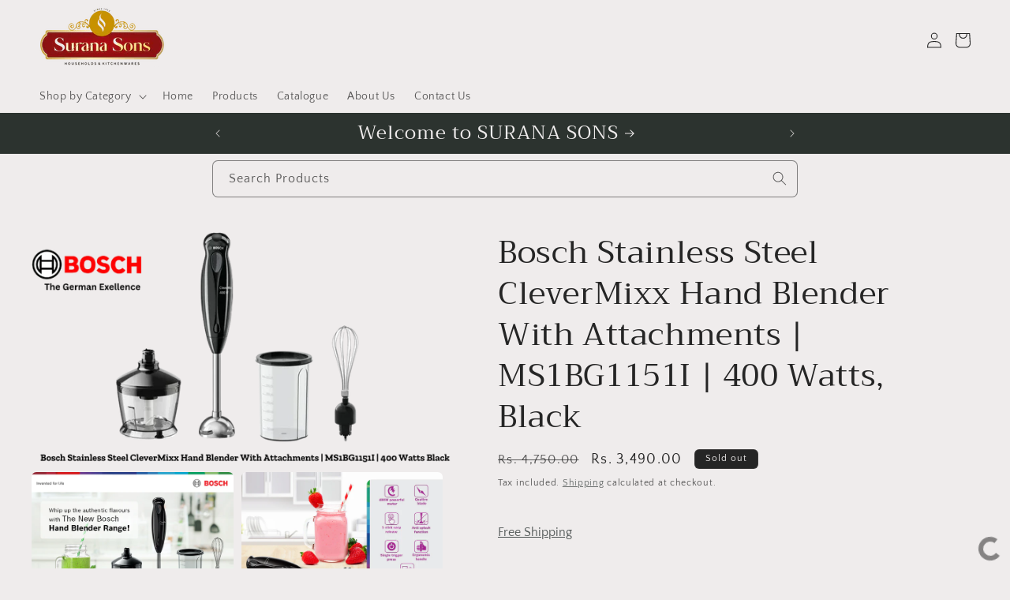

--- FILE ---
content_type: text/html; charset=utf-8
request_url: https://www.suranasons.in/products/bosch-stainless-steel-clevermixx-hand-blender-with-attachments-ms1bg1151i-400-watts-black
body_size: 42940
content:
<!doctype html>
<html class="no-js" lang="en">
  <head>
    <meta charset="utf-8">
    <meta http-equiv="X-UA-Compatible" content="IE=edge">
    <meta name="viewport" content="width=device-width,initial-scale=1">
    <meta name="theme-color" content="">
    <link rel="canonical" href="https://www.suranasons.in/products/bosch-stainless-steel-clevermixx-hand-blender-with-attachments-ms1bg1151i-400-watts-black"><link rel="icon" type="image/png" href="//www.suranasons.in/cdn/shop/files/surana_logo_final.png?crop=center&height=32&v=1689587496&width=32"><link rel="preconnect" href="https://fonts.shopifycdn.com" crossorigin><title>
      Bosch Stainless Steel CleverMixx Hand Blender With Attachments | MS1BG1151I | 400 Watts, Black
 &ndash; Surana Sons</title>

    <script async type='module' src='https://interfaces.zapier.com/assets/web-components/zapier-interfaces/zapier-interfaces.esm.js'></script>
<zapier-interfaces-chatbot-embed is-popup='true' chatbot-id='cm7vwx9cw005zaj0gfx29fc1c'></zapier-interfaces-chatbot-embed>

    
      <meta name="description" content="Buy The New Bosch Stainless Steel CleverMixx Hand Blender With Attachments | MS1BG1151I | 400 Watts, Black And Other Nutriblend Blenders From Bosch. Just Rs. 3490 With Fast Delivery">
    

    

<meta property="og:site_name" content="Surana Sons">
<meta property="og:url" content="https://www.suranasons.in/products/bosch-stainless-steel-clevermixx-hand-blender-with-attachments-ms1bg1151i-400-watts-black">
<meta property="og:title" content="Bosch Stainless Steel CleverMixx Hand Blender With Attachments | MS1BG1151I | 400 Watts, Black">
<meta property="og:type" content="product">
<meta property="og:description" content="Buy The New Bosch Stainless Steel CleverMixx Hand Blender With Attachments | MS1BG1151I | 400 Watts, Black And Other Nutriblend Blenders From Bosch. Just Rs. 3490 With Fast Delivery"><meta property="og:image" content="http://www.suranasons.in/cdn/shop/files/BoschStainlessSteelCleverMixxHandBlenderWithAttachmentsMS1BG1151I400WattsBlack.png?v=1717844420">
  <meta property="og:image:secure_url" content="https://www.suranasons.in/cdn/shop/files/BoschStainlessSteelCleverMixxHandBlenderWithAttachmentsMS1BG1151I400WattsBlack.png?v=1717844420">
  <meta property="og:image:width" content="900">
  <meta property="og:image:height" content="506"><meta property="og:price:amount" content="3,490.00">
  <meta property="og:price:currency" content="INR"><meta name="twitter:card" content="summary_large_image">
<meta name="twitter:title" content="Bosch Stainless Steel CleverMixx Hand Blender With Attachments | MS1BG1151I | 400 Watts, Black">
<meta name="twitter:description" content="Buy The New Bosch Stainless Steel CleverMixx Hand Blender With Attachments | MS1BG1151I | 400 Watts, Black And Other Nutriblend Blenders From Bosch. Just Rs. 3490 With Fast Delivery">


    <script src="//www.suranasons.in/cdn/shop/t/10/assets/constants.js?v=58251544750838685771686684472" defer="defer"></script>
    <script src="//www.suranasons.in/cdn/shop/t/10/assets/pubsub.js?v=158357773527763999511686684472" defer="defer"></script>
    <script src="//www.suranasons.in/cdn/shop/t/10/assets/global.js?v=139248116715221171191686684472" defer="defer"></script><script src="//www.suranasons.in/cdn/shop/t/10/assets/animations.js?v=114255849464433187621686684472" defer="defer"></script><script>window.performance && window.performance.mark && window.performance.mark('shopify.content_for_header.start');</script><meta name="google-site-verification" content="9e1tQoBlO0W3JWpN-woZtqmrUVSJatNcC3GJy2-5wfc">
<meta id="shopify-digital-wallet" name="shopify-digital-wallet" content="/76676694325/digital_wallets/dialog">
<meta id="in-context-paypal-metadata" data-shop-id="76676694325" data-venmo-supported="false" data-environment="production" data-locale="en_US" data-paypal-v4="true" data-currency="INR">
<link rel="alternate" type="application/json+oembed" href="https://www.suranasons.in/products/bosch-stainless-steel-clevermixx-hand-blender-with-attachments-ms1bg1151i-400-watts-black.oembed">
<script async="async" src="/checkouts/internal/preloads.js?locale=en-IN"></script>
<script id="shopify-features" type="application/json">{"accessToken":"322fdfdff56931bca039921ab7d40b34","betas":["rich-media-storefront-analytics"],"domain":"www.suranasons.in","predictiveSearch":true,"shopId":76676694325,"locale":"en"}</script>
<script>var Shopify = Shopify || {};
Shopify.shop = "surana-son.myshopify.com";
Shopify.locale = "en";
Shopify.currency = {"active":"INR","rate":"1.0"};
Shopify.country = "IN";
Shopify.theme = {"name":"Craft","id":152444633397,"schema_name":"Craft","schema_version":"10.0.0","theme_store_id":1368,"role":"main"};
Shopify.theme.handle = "null";
Shopify.theme.style = {"id":null,"handle":null};
Shopify.cdnHost = "www.suranasons.in/cdn";
Shopify.routes = Shopify.routes || {};
Shopify.routes.root = "/";</script>
<script type="module">!function(o){(o.Shopify=o.Shopify||{}).modules=!0}(window);</script>
<script>!function(o){function n(){var o=[];function n(){o.push(Array.prototype.slice.apply(arguments))}return n.q=o,n}var t=o.Shopify=o.Shopify||{};t.loadFeatures=n(),t.autoloadFeatures=n()}(window);</script>
<script id="shop-js-analytics" type="application/json">{"pageType":"product"}</script>
<script defer="defer" async type="module" src="//www.suranasons.in/cdn/shopifycloud/shop-js/modules/v2/client.init-shop-cart-sync_C5BV16lS.en.esm.js"></script>
<script defer="defer" async type="module" src="//www.suranasons.in/cdn/shopifycloud/shop-js/modules/v2/chunk.common_CygWptCX.esm.js"></script>
<script type="module">
  await import("//www.suranasons.in/cdn/shopifycloud/shop-js/modules/v2/client.init-shop-cart-sync_C5BV16lS.en.esm.js");
await import("//www.suranasons.in/cdn/shopifycloud/shop-js/modules/v2/chunk.common_CygWptCX.esm.js");

  window.Shopify.SignInWithShop?.initShopCartSync?.({"fedCMEnabled":true,"windoidEnabled":true});

</script>
<script>(function() {
  var isLoaded = false;
  function asyncLoad() {
    if (isLoaded) return;
    isLoaded = true;
    var urls = ["https:\/\/sdks.automizely.com\/conversions\/v1\/conversions.js?app_connection_id=e1507b9aec054fd49668316375371a89\u0026mapped_org_id=896efb18476ead4c532d00a98df8c6d3_v1\u0026shop=surana-son.myshopify.com","https:\/\/svc.nitrocommerce.ai\/v1\/services\/shopify\/xshopify.js?_t=93f5415e-a529-42ca-bf9f-16aae6c0565d\u0026shop=surana-son.myshopify.com"];
    for (var i = 0; i < urls.length; i++) {
      var s = document.createElement('script');
      s.type = 'text/javascript';
      s.async = true;
      s.src = urls[i];
      var x = document.getElementsByTagName('script')[0];
      x.parentNode.insertBefore(s, x);
    }
  };
  if(window.attachEvent) {
    window.attachEvent('onload', asyncLoad);
  } else {
    window.addEventListener('load', asyncLoad, false);
  }
})();</script>
<script id="__st">var __st={"a":76676694325,"offset":19800,"reqid":"85c1b51f-fc9e-4a36-952d-8473fdf90d5b-1768758539","pageurl":"www.suranasons.in\/products\/bosch-stainless-steel-clevermixx-hand-blender-with-attachments-ms1bg1151i-400-watts-black","u":"4d48ca3d8d7f","p":"product","rtyp":"product","rid":9633933099317};</script>
<script>window.ShopifyPaypalV4VisibilityTracking = true;</script>
<script id="captcha-bootstrap">!function(){'use strict';const t='contact',e='account',n='new_comment',o=[[t,t],['blogs',n],['comments',n],[t,'customer']],c=[[e,'customer_login'],[e,'guest_login'],[e,'recover_customer_password'],[e,'create_customer']],r=t=>t.map((([t,e])=>`form[action*='/${t}']:not([data-nocaptcha='true']) input[name='form_type'][value='${e}']`)).join(','),a=t=>()=>t?[...document.querySelectorAll(t)].map((t=>t.form)):[];function s(){const t=[...o],e=r(t);return a(e)}const i='password',u='form_key',d=['recaptcha-v3-token','g-recaptcha-response','h-captcha-response',i],f=()=>{try{return window.sessionStorage}catch{return}},m='__shopify_v',_=t=>t.elements[u];function p(t,e,n=!1){try{const o=window.sessionStorage,c=JSON.parse(o.getItem(e)),{data:r}=function(t){const{data:e,action:n}=t;return t[m]||n?{data:e,action:n}:{data:t,action:n}}(c);for(const[e,n]of Object.entries(r))t.elements[e]&&(t.elements[e].value=n);n&&o.removeItem(e)}catch(o){console.error('form repopulation failed',{error:o})}}const l='form_type',E='cptcha';function T(t){t.dataset[E]=!0}const w=window,h=w.document,L='Shopify',v='ce_forms',y='captcha';let A=!1;((t,e)=>{const n=(g='f06e6c50-85a8-45c8-87d0-21a2b65856fe',I='https://cdn.shopify.com/shopifycloud/storefront-forms-hcaptcha/ce_storefront_forms_captcha_hcaptcha.v1.5.2.iife.js',D={infoText:'Protected by hCaptcha',privacyText:'Privacy',termsText:'Terms'},(t,e,n)=>{const o=w[L][v],c=o.bindForm;if(c)return c(t,g,e,D).then(n);var r;o.q.push([[t,g,e,D],n]),r=I,A||(h.body.append(Object.assign(h.createElement('script'),{id:'captcha-provider',async:!0,src:r})),A=!0)});var g,I,D;w[L]=w[L]||{},w[L][v]=w[L][v]||{},w[L][v].q=[],w[L][y]=w[L][y]||{},w[L][y].protect=function(t,e){n(t,void 0,e),T(t)},Object.freeze(w[L][y]),function(t,e,n,w,h,L){const[v,y,A,g]=function(t,e,n){const i=e?o:[],u=t?c:[],d=[...i,...u],f=r(d),m=r(i),_=r(d.filter((([t,e])=>n.includes(e))));return[a(f),a(m),a(_),s()]}(w,h,L),I=t=>{const e=t.target;return e instanceof HTMLFormElement?e:e&&e.form},D=t=>v().includes(t);t.addEventListener('submit',(t=>{const e=I(t);if(!e)return;const n=D(e)&&!e.dataset.hcaptchaBound&&!e.dataset.recaptchaBound,o=_(e),c=g().includes(e)&&(!o||!o.value);(n||c)&&t.preventDefault(),c&&!n&&(function(t){try{if(!f())return;!function(t){const e=f();if(!e)return;const n=_(t);if(!n)return;const o=n.value;o&&e.removeItem(o)}(t);const e=Array.from(Array(32),(()=>Math.random().toString(36)[2])).join('');!function(t,e){_(t)||t.append(Object.assign(document.createElement('input'),{type:'hidden',name:u})),t.elements[u].value=e}(t,e),function(t,e){const n=f();if(!n)return;const o=[...t.querySelectorAll(`input[type='${i}']`)].map((({name:t})=>t)),c=[...d,...o],r={};for(const[a,s]of new FormData(t).entries())c.includes(a)||(r[a]=s);n.setItem(e,JSON.stringify({[m]:1,action:t.action,data:r}))}(t,e)}catch(e){console.error('failed to persist form',e)}}(e),e.submit())}));const S=(t,e)=>{t&&!t.dataset[E]&&(n(t,e.some((e=>e===t))),T(t))};for(const o of['focusin','change'])t.addEventListener(o,(t=>{const e=I(t);D(e)&&S(e,y())}));const B=e.get('form_key'),M=e.get(l),P=B&&M;t.addEventListener('DOMContentLoaded',(()=>{const t=y();if(P)for(const e of t)e.elements[l].value===M&&p(e,B);[...new Set([...A(),...v().filter((t=>'true'===t.dataset.shopifyCaptcha))])].forEach((e=>S(e,t)))}))}(h,new URLSearchParams(w.location.search),n,t,e,['guest_login'])})(!0,!0)}();</script>
<script integrity="sha256-4kQ18oKyAcykRKYeNunJcIwy7WH5gtpwJnB7kiuLZ1E=" data-source-attribution="shopify.loadfeatures" defer="defer" src="//www.suranasons.in/cdn/shopifycloud/storefront/assets/storefront/load_feature-a0a9edcb.js" crossorigin="anonymous"></script>
<script data-source-attribution="shopify.dynamic_checkout.dynamic.init">var Shopify=Shopify||{};Shopify.PaymentButton=Shopify.PaymentButton||{isStorefrontPortableWallets:!0,init:function(){window.Shopify.PaymentButton.init=function(){};var t=document.createElement("script");t.src="https://www.suranasons.in/cdn/shopifycloud/portable-wallets/latest/portable-wallets.en.js",t.type="module",document.head.appendChild(t)}};
</script>
<script data-source-attribution="shopify.dynamic_checkout.buyer_consent">
  function portableWalletsHideBuyerConsent(e){var t=document.getElementById("shopify-buyer-consent"),n=document.getElementById("shopify-subscription-policy-button");t&&n&&(t.classList.add("hidden"),t.setAttribute("aria-hidden","true"),n.removeEventListener("click",e))}function portableWalletsShowBuyerConsent(e){var t=document.getElementById("shopify-buyer-consent"),n=document.getElementById("shopify-subscription-policy-button");t&&n&&(t.classList.remove("hidden"),t.removeAttribute("aria-hidden"),n.addEventListener("click",e))}window.Shopify?.PaymentButton&&(window.Shopify.PaymentButton.hideBuyerConsent=portableWalletsHideBuyerConsent,window.Shopify.PaymentButton.showBuyerConsent=portableWalletsShowBuyerConsent);
</script>
<script data-source-attribution="shopify.dynamic_checkout.cart.bootstrap">document.addEventListener("DOMContentLoaded",(function(){function t(){return document.querySelector("shopify-accelerated-checkout-cart, shopify-accelerated-checkout")}if(t())Shopify.PaymentButton.init();else{new MutationObserver((function(e,n){t()&&(Shopify.PaymentButton.init(),n.disconnect())})).observe(document.body,{childList:!0,subtree:!0})}}));
</script>
<script id="sections-script" data-sections="header" defer="defer" src="//www.suranasons.in/cdn/shop/t/10/compiled_assets/scripts.js?v=3167"></script>
<script>window.performance && window.performance.mark && window.performance.mark('shopify.content_for_header.end');</script>


    <style data-shopify>
      @font-face {
  font-family: "Quattrocento Sans";
  font-weight: 400;
  font-style: normal;
  font-display: swap;
  src: url("//www.suranasons.in/cdn/fonts/quattrocento_sans/quattrocentosans_n4.ce5e9bf514e68f53bdd875976847cf755c702eaa.woff2") format("woff2"),
       url("//www.suranasons.in/cdn/fonts/quattrocento_sans/quattrocentosans_n4.44bbfb57d228eb8bb083d1f98e7d96e16137abce.woff") format("woff");
}

      @font-face {
  font-family: "Quattrocento Sans";
  font-weight: 700;
  font-style: normal;
  font-display: swap;
  src: url("//www.suranasons.in/cdn/fonts/quattrocento_sans/quattrocentosans_n7.bdda9092621b2e3b4284b12e8f0c092969b176c1.woff2") format("woff2"),
       url("//www.suranasons.in/cdn/fonts/quattrocento_sans/quattrocentosans_n7.3f8ab2a91343269966c4aa4831bcd588e7ce07b9.woff") format("woff");
}

      @font-face {
  font-family: "Quattrocento Sans";
  font-weight: 400;
  font-style: italic;
  font-display: swap;
  src: url("//www.suranasons.in/cdn/fonts/quattrocento_sans/quattrocentosans_i4.4f70b1e78f59fa1468e3436ab863ff0bf71e71bb.woff2") format("woff2"),
       url("//www.suranasons.in/cdn/fonts/quattrocento_sans/quattrocentosans_i4.b695efef5d957af404945574b7239740f79b899f.woff") format("woff");
}

      @font-face {
  font-family: "Quattrocento Sans";
  font-weight: 700;
  font-style: italic;
  font-display: swap;
  src: url("//www.suranasons.in/cdn/fonts/quattrocento_sans/quattrocentosans_i7.49d754c8032546c24062cf385f8660abbb11ef1e.woff2") format("woff2"),
       url("//www.suranasons.in/cdn/fonts/quattrocento_sans/quattrocentosans_i7.567b0b818999022d5a9ccb99542d8ff8cdb497df.woff") format("woff");
}

      @font-face {
  font-family: Trirong;
  font-weight: 400;
  font-style: normal;
  font-display: swap;
  src: url("//www.suranasons.in/cdn/fonts/trirong/trirong_n4.46b40419aaa69bf77077c3108d75dad5a0318d4b.woff2") format("woff2"),
       url("//www.suranasons.in/cdn/fonts/trirong/trirong_n4.97753898e63cd7e164ad614681eba2c7fe577190.woff") format("woff");
}


      
        :root,
        .color-background-1 {
          --color-background: 239,236,236;
        
          --gradient-background: #efecec;
        
        --color-foreground: 37,37,37;
        --color-shadow: 37,37,37;
        --color-button: 44,51,47;
        --color-button-text: 239,236,236;
        --color-secondary-button: 239,236,236;
        --color-secondary-button-text: 80,86,85;
        --color-link: 80,86,85;
        --color-badge-foreground: 37,37,37;
        --color-badge-background: 239,236,236;
        --color-badge-border: 37,37,37;
        --payment-terms-background-color: rgb(239 236 236);
      }
      
        
        .color-background-2 {
          --color-background: 255,255,255;
        
          --gradient-background: #ffffff;
        
        --color-foreground: 37,37,37;
        --color-shadow: 37,37,37;
        --color-button: 37,37,37;
        --color-button-text: 255,255,255;
        --color-secondary-button: 255,255,255;
        --color-secondary-button-text: 37,37,37;
        --color-link: 37,37,37;
        --color-badge-foreground: 37,37,37;
        --color-badge-background: 255,255,255;
        --color-badge-border: 37,37,37;
        --payment-terms-background-color: rgb(255 255 255);
      }
      
        
        .color-inverse {
          --color-background: 37,37,37;
        
          --gradient-background: #252525;
        
        --color-foreground: 239,236,236;
        --color-shadow: 37,37,37;
        --color-button: 239,236,236;
        --color-button-text: 37,37,37;
        --color-secondary-button: 37,37,37;
        --color-secondary-button-text: 239,236,236;
        --color-link: 239,236,236;
        --color-badge-foreground: 239,236,236;
        --color-badge-background: 37,37,37;
        --color-badge-border: 239,236,236;
        --payment-terms-background-color: rgb(37 37 37);
      }
      
        
        .color-accent-1 {
          --color-background: 44,51,47;
        
          --gradient-background: #2c332f;
        
        --color-foreground: 239,236,236;
        --color-shadow: 37,37,37;
        --color-button: 239,236,236;
        --color-button-text: 44,51,47;
        --color-secondary-button: 44,51,47;
        --color-secondary-button-text: 239,236,236;
        --color-link: 239,236,236;
        --color-badge-foreground: 239,236,236;
        --color-badge-background: 44,51,47;
        --color-badge-border: 239,236,236;
        --payment-terms-background-color: rgb(44 51 47);
      }
      
        
        .color-accent-2 {
          --color-background: 63,81,71;
        
          --gradient-background: #3f5147;
        
        --color-foreground: 239,236,236;
        --color-shadow: 37,37,37;
        --color-button: 239,236,236;
        --color-button-text: 63,81,71;
        --color-secondary-button: 63,81,71;
        --color-secondary-button-text: 239,236,236;
        --color-link: 239,236,236;
        --color-badge-foreground: 239,236,236;
        --color-badge-background: 63,81,71;
        --color-badge-border: 239,236,236;
        --payment-terms-background-color: rgb(63 81 71);
      }
      

      body, .color-background-1, .color-background-2, .color-inverse, .color-accent-1, .color-accent-2 {
        color: rgba(var(--color-foreground), 0.75);
        background-color: rgb(var(--color-background));
      }

      :root {
        --font-body-family: "Quattrocento Sans", sans-serif;
        --font-body-style: normal;
        --font-body-weight: 400;
        --font-body-weight-bold: 700;

        --font-heading-family: Trirong, serif;
        --font-heading-style: normal;
        --font-heading-weight: 400;

        --font-body-scale: 1.0;
        --font-heading-scale: 1.0;

        --media-padding: px;
        --media-border-opacity: 0.1;
        --media-border-width: 0px;
        --media-radius: 6px;
        --media-shadow-opacity: 0.0;
        --media-shadow-horizontal-offset: 0px;
        --media-shadow-vertical-offset: 4px;
        --media-shadow-blur-radius: 5px;
        --media-shadow-visible: 0;

        --page-width: 120rem;
        --page-width-margin: 0rem;

        --product-card-image-padding: 0.0rem;
        --product-card-corner-radius: 0.6rem;
        --product-card-text-alignment: left;
        --product-card-border-width: 0.1rem;
        --product-card-border-opacity: 0.1;
        --product-card-shadow-opacity: 0.0;
        --product-card-shadow-visible: 0;
        --product-card-shadow-horizontal-offset: 0.0rem;
        --product-card-shadow-vertical-offset: 0.4rem;
        --product-card-shadow-blur-radius: 0.5rem;

        --collection-card-image-padding: 0.0rem;
        --collection-card-corner-radius: 0.6rem;
        --collection-card-text-alignment: left;
        --collection-card-border-width: 0.1rem;
        --collection-card-border-opacity: 0.1;
        --collection-card-shadow-opacity: 0.0;
        --collection-card-shadow-visible: 0;
        --collection-card-shadow-horizontal-offset: 0.0rem;
        --collection-card-shadow-vertical-offset: 0.4rem;
        --collection-card-shadow-blur-radius: 0.5rem;

        --blog-card-image-padding: 0.0rem;
        --blog-card-corner-radius: 0.6rem;
        --blog-card-text-alignment: left;
        --blog-card-border-width: 0.1rem;
        --blog-card-border-opacity: 0.1;
        --blog-card-shadow-opacity: 0.0;
        --blog-card-shadow-visible: 0;
        --blog-card-shadow-horizontal-offset: 0.0rem;
        --blog-card-shadow-vertical-offset: 0.4rem;
        --blog-card-shadow-blur-radius: 0.5rem;

        --badge-corner-radius: 0.6rem;

        --popup-border-width: 1px;
        --popup-border-opacity: 0.5;
        --popup-corner-radius: 6px;
        --popup-shadow-opacity: 0.0;
        --popup-shadow-horizontal-offset: 0px;
        --popup-shadow-vertical-offset: 4px;
        --popup-shadow-blur-radius: 5px;

        --drawer-border-width: 1px;
        --drawer-border-opacity: 0.1;
        --drawer-shadow-opacity: 0.0;
        --drawer-shadow-horizontal-offset: 0px;
        --drawer-shadow-vertical-offset: 4px;
        --drawer-shadow-blur-radius: 5px;

        --spacing-sections-desktop: 0px;
        --spacing-sections-mobile: 0px;

        --grid-desktop-vertical-spacing: 20px;
        --grid-desktop-horizontal-spacing: 20px;
        --grid-mobile-vertical-spacing: 10px;
        --grid-mobile-horizontal-spacing: 10px;

        --text-boxes-border-opacity: 0.1;
        --text-boxes-border-width: 0px;
        --text-boxes-radius: 6px;
        --text-boxes-shadow-opacity: 0.0;
        --text-boxes-shadow-visible: 0;
        --text-boxes-shadow-horizontal-offset: 0px;
        --text-boxes-shadow-vertical-offset: 4px;
        --text-boxes-shadow-blur-radius: 5px;

        --buttons-radius: 6px;
        --buttons-radius-outset: 7px;
        --buttons-border-width: 1px;
        --buttons-border-opacity: 1.0;
        --buttons-shadow-opacity: 0.0;
        --buttons-shadow-visible: 0;
        --buttons-shadow-horizontal-offset: 0px;
        --buttons-shadow-vertical-offset: 4px;
        --buttons-shadow-blur-radius: 5px;
        --buttons-border-offset: 0.3px;

        --inputs-radius: 6px;
        --inputs-border-width: 1px;
        --inputs-border-opacity: 0.55;
        --inputs-shadow-opacity: 0.0;
        --inputs-shadow-horizontal-offset: 0px;
        --inputs-margin-offset: 0px;
        --inputs-shadow-vertical-offset: 4px;
        --inputs-shadow-blur-radius: 5px;
        --inputs-radius-outset: 7px;

        --variant-pills-radius: 40px;
        --variant-pills-border-width: 1px;
        --variant-pills-border-opacity: 0.55;
        --variant-pills-shadow-opacity: 0.0;
        --variant-pills-shadow-horizontal-offset: 0px;
        --variant-pills-shadow-vertical-offset: 4px;
        --variant-pills-shadow-blur-radius: 5px;
      }

      *,
      *::before,
      *::after {
        box-sizing: inherit;
      }

      html {
        box-sizing: border-box;
        font-size: calc(var(--font-body-scale) * 62.5%);
        height: 100%;
      }

      body {
        display: grid;
        grid-template-rows: auto auto 1fr auto;
        grid-template-columns: 100%;
        min-height: 100%;
        margin: 0;
        font-size: 1.5rem;
        letter-spacing: 0.06rem;
        line-height: calc(1 + 0.8 / var(--font-body-scale));
        font-family: var(--font-body-family);
        font-style: var(--font-body-style);
        font-weight: var(--font-body-weight);
      }

      @media screen and (min-width: 750px) {
        body {
          font-size: 1.6rem;
        }
      }
    </style>

    <link href="//www.suranasons.in/cdn/shop/t/10/assets/base.css?v=40912063867692884231741461061" rel="stylesheet" type="text/css" media="all" />
<link rel="preload" as="font" href="//www.suranasons.in/cdn/fonts/quattrocento_sans/quattrocentosans_n4.ce5e9bf514e68f53bdd875976847cf755c702eaa.woff2" type="font/woff2" crossorigin><link rel="preload" as="font" href="//www.suranasons.in/cdn/fonts/trirong/trirong_n4.46b40419aaa69bf77077c3108d75dad5a0318d4b.woff2" type="font/woff2" crossorigin><link
        rel="stylesheet"
        href="//www.suranasons.in/cdn/shop/t/10/assets/component-predictive-search.css?v=118923337488134913561686684472"
        media="print"
        onload="this.media='all'"
      ><script>
      document.documentElement.className = document.documentElement.className.replace('no-js', 'js');
      if (Shopify.designMode) {
        document.documentElement.classList.add('shopify-design-mode');
      }
    </script>
  <!-- BEGIN app block: shopify://apps/kwik-cod-checkout/blocks/app-embed/74f36c20-677c-4aa2-b179-1769aa61abaa --><script src="https://pdp.gokwik.co/sa-login-ui/gokwik-sso-sdk.js" defer></script>

<script>
  function getCookie(cookieName) {
    const name = cookieName + '=';
    const decodedCookie = decodeURIComponent(document.cookie);
    const cookieArray = decodedCookie.split(';');

    for (let i = 0; i < cookieArray.length; i++) {
      let cookie = cookieArray[i];
      while (cookie.charAt(0) === ' ') {
        cookie = cookie.substring(1);
      }
      if (cookie.indexOf(name) === 0) {
        return cookie.substring(name.length, cookie.length);
      }
    }

    return null; // Return null if cookie is not found
  }

  const getProducts = () => {
    let addToCartFormGK = document.querySelector('[action="/cart/add"]');
    if (['fcae3b-3.myshopify.com','1dj0ns-uu.myshopify.com'].includes(window.gkShopDomain)) {
      addToCartFormGK =
        document.querySelector('#gokwik-buy-now')?.closest('[action="/cart/add"]') ||
        document.querySelector('.gokwik-buynow-button')?.closest('[action="/cart/add"]');
    } else if (['jsjtk1-4t.myshopify.com', 'jak7cm-fk.myshopify.com'].includes(window.gkShopDomain)) {
      addToCartFormGK = document.querySelectorAll('[action="/cart/add"]')[1];
    } else if (['dc51a9-d4.myshopify.com'].includes(window.gkShopDomain)) {
      const productSection = document.querySelector(
      '#MainProduct, #ProductInfo, #ProductSection, .product, .product-main, .product__info'
      );
      if (productSection) {
        addToCartFormGK = productSection.querySelector(
          'form.shopify-product-form[action="/cart/add"]'
        );
      }
    }
    const serializedForm = serialize(addToCartFormGK);
    if (!serializedForm.id) {
      serializedForm.id = document.querySelector('[name="id"]')?.value;
    }
    let qty = addToCartFormGK?.querySelector('[name="quantity"]')?.value;
    if (!qty) {
      const pageQty = document.querySelector(
        '#MainProduct [name="quantity"], .product [name="quantity"], [data-product-form] [name="quantity"]'
      );
      qty = pageQty?.value || 1;
    }
    if(!serializedForm.quantity) serializedForm.quantity = qty

    serializedForm.form_type = 'product';
    serializedForm.utf8 = '✓';
    return serializedForm;
  };

  const serialize = (productFormWrapper) => {
    let obj = {};
    let elements = productFormWrapper.querySelectorAll('input, select, textarea');
    for (let i = 0; i < elements.length; ++i) {
      let element = elements[i];
      let name = element.name;
      let value = element.value;

      if (name) {
        obj[name] = value;
      }
    }
    return obj;
  };

  function buyNowFunction(products) {
    makeXhr('POST', '/cart/clear.js', '', function (statusCode) {
      if (statusCode === 200) {
        makeXhr('POST', '/cart/add.js', products, function (j) {
          if (j == 200) {
            localStorage.setItem('gkbuynow', 'active');
            initiateLogin();
          }
        });
      }
    });
  }

  window.addCartBuyNow = async () => {
    try {
      const products = getProducts();
      
      buyNowFunction(products);
    } catch (error) {
      console.error('Critical error in addCartBuyNow:', error);
      window.location.href = '/checkout';
    }
  };

  const makeXhr = async (method, url, data, track) => {
    let gokwikXhttp = new XMLHttpRequest();
    gokwikXhttp.open(method, url, true);
    gokwikXhttp.setRequestHeader('Content-type', 'application/json');
    gokwikXhttp.onload = function () {
      let status = gokwikXhttp.status;
      let response = gokwikXhttp.response;
      track(status, response);
    };
    let requestBody = data ? JSON.stringify(data) : null;
    if (data?.['properties[_ftmx]']) {
      requestBody = data;
    }
    gokwikXhttp.send(requestBody);
  };

  window.gkShopDomain = 'surana-son.myshopify.com';
  window.gkCustomerEmail = "";
  window.gkLogOutUrl = '/account/logout';
  window.gkShopifySessionId = getCookie('_shopify_s');
  handleCheckoutbuttons = function () {
    const buyNowSelectors = [
      'buy-now-button',
      "button[name='buy_now']",
      'button#BuyNow',
      'button.buy-now',
      'a.buy-now',
      'button[data-buy-now]',
      '.shopify-payment-button__button',
      '.shopify-payment-button button',
      '.product-form__buy-now',
      '.ProductForm__BuyNow',
      "form[action*='/checkout'] button",
      "form[action*='/checkout'] input[type=submit]",
      'button, a',
      '.cart__checkout-button',
    ];

    let buttons = [];

    buyNowSelectors.forEach((selector) => {
      document.querySelectorAll(selector).forEach((el) => {
        const textOrValue = el.textContent || el.value || '';
        if (/buy\s*it\s?now/i.test(textOrValue) || /check\s*out/i.test(textOrValue)) {
          buttons.push(el);
        }
      });
    });

    buttons = [...new Set(buttons)];

    try {
      buttons.forEach((button) => {
        button.removeAttribute('onclick');

        const newButton = button.cloneNode(true);
        button.parentNode.replaceChild(newButton, button);
        newButton.addEventListener(
          'click',
          async (e) => {
            e.stopPropagation();
            e.stopImmediatePropagation();
            e.preventDefault();

            if (newButton.className.includes('checkout')) {
              if (window.initiateLogin && typeof window.initiateLogin === 'function') {
                window.initiateLogin();
              } else {
                console.log('initiateLogin not found');
              }
            } else {
              if (window.addCartBuyNow && typeof window.addCartBuyNow === 'function') {
                window.addCartBuyNow();
              } else {
                console.error('addCartBuyNow not found');
              }
            }

            observeBuyNowButtons();
          },
          true
        );
      });
    } catch (err) {
      console.log('error thrown', err);
    }
  };

  function observeBuyNowButtons() {
    const observer = new MutationObserver(() => {
      window.addCartBuyNow();
    });
    observer.observe(document.body, {
      childList: true,
      subtree: true,
    });
  }
</script>

<script>
  if (!window.gkSdkNotRequired) {
    const buttonBgColor = '#000000';
    const buttonTextColor = '#ffffff';
    const style = document.createElement('style');
    style.textContent = `
      .dynamic-checkout-button {
        background-color: ${buttonBgColor};
        color: ${buttonTextColor};
      }
    `;
    document.head.appendChild(style);

    window.gkcCartDrawerConfig = {
      buttonText: 'Checkout Now',
      buttonSubtext: '',
      showPaymentImage: 'true',
    };
  }
</script>

<script>
  document.addEventListener('DOMContentLoaded', function () {
    if (!window.gkSdkNotRequired && !window.kwikCartActive) {
      const script = document.createElement('script');
      script.src = 'https://pdp.gokwik.co/sa-login-ui/gokwikSdk.js';
      script.defer = true;
      script.onload = () => {
        
      };

      script.onerror = () => {
        console.error('Failed to load GoKwik SDK');
      };

      document.head.appendChild(script);
    }
  });
</script>


<!-- END app block --><!-- BEGIN app block: shopify://apps/judge-me-reviews/blocks/judgeme_core/61ccd3b1-a9f2-4160-9fe9-4fec8413e5d8 --><!-- Start of Judge.me Core -->






<link rel="dns-prefetch" href="https://cdnwidget.judge.me">
<link rel="dns-prefetch" href="https://cdn.judge.me">
<link rel="dns-prefetch" href="https://cdn1.judge.me">
<link rel="dns-prefetch" href="https://api.judge.me">

<script data-cfasync='false' class='jdgm-settings-script'>window.jdgmSettings={"pagination":5,"disable_web_reviews":false,"badge_no_review_text":"No reviews","badge_n_reviews_text":"{{ n }} review/reviews","badge_star_color":"#NANNANNAN","hide_badge_preview_if_no_reviews":true,"badge_hide_text":false,"enforce_center_preview_badge":false,"widget_title":"Customer Reviews","widget_open_form_text":"Write a review","widget_close_form_text":"Cancel review","widget_refresh_page_text":"Refresh page","widget_summary_text":"Based on {{ number_of_reviews }} review/reviews","widget_no_review_text":"Be the first to write a review","widget_name_field_text":"Display name","widget_verified_name_field_text":"Verified Name (public)","widget_name_placeholder_text":"Display name","widget_required_field_error_text":"This field is required.","widget_email_field_text":"Email address","widget_verified_email_field_text":"Verified Email (private, can not be edited)","widget_email_placeholder_text":"Your email address","widget_email_field_error_text":"Please enter a valid email address.","widget_rating_field_text":"Rating","widget_review_title_field_text":"Review Title","widget_review_title_placeholder_text":"Give your review a title","widget_review_body_field_text":"Review content","widget_review_body_placeholder_text":"Start writing here...","widget_pictures_field_text":"Picture/Video (optional)","widget_submit_review_text":"Submit Review","widget_submit_verified_review_text":"Submit Verified Review","widget_submit_success_msg_with_auto_publish":"Thank you! Please refresh the page in a few moments to see your review. You can remove or edit your review by logging into \u003ca href='https://judge.me/login' target='_blank' rel='nofollow noopener'\u003eJudge.me\u003c/a\u003e","widget_submit_success_msg_no_auto_publish":"Thank you! Your review will be published as soon as it is approved by the shop admin. You can remove or edit your review by logging into \u003ca href='https://judge.me/login' target='_blank' rel='nofollow noopener'\u003eJudge.me\u003c/a\u003e","widget_show_default_reviews_out_of_total_text":"Showing {{ n_reviews_shown }} out of {{ n_reviews }} reviews.","widget_show_all_link_text":"Show all","widget_show_less_link_text":"Show less","widget_author_said_text":"{{ reviewer_name }} said:","widget_days_text":"{{ n }} days ago","widget_weeks_text":"{{ n }} week/weeks ago","widget_months_text":"{{ n }} month/months ago","widget_years_text":"{{ n }} year/years ago","widget_yesterday_text":"Yesterday","widget_today_text":"Today","widget_replied_text":"\u003e\u003e {{ shop_name }} replied:","widget_read_more_text":"Read more","widget_reviewer_name_as_initial":"","widget_rating_filter_color":"#fbcd0a","widget_rating_filter_see_all_text":"See all reviews","widget_sorting_most_recent_text":"Most Recent","widget_sorting_highest_rating_text":"Highest Rating","widget_sorting_lowest_rating_text":"Lowest Rating","widget_sorting_with_pictures_text":"Only Pictures","widget_sorting_most_helpful_text":"Most Helpful","widget_open_question_form_text":"Ask a question","widget_reviews_subtab_text":"Reviews","widget_questions_subtab_text":"Questions","widget_question_label_text":"Question","widget_answer_label_text":"Answer","widget_question_placeholder_text":"Write your question here","widget_submit_question_text":"Submit Question","widget_question_submit_success_text":"Thank you for your question! We will notify you once it gets answered.","widget_star_color":"#NANNANNAN","verified_badge_text":"Verified","verified_badge_bg_color":"","verified_badge_text_color":"","verified_badge_placement":"left-of-reviewer-name","widget_review_max_height":"","widget_hide_border":false,"widget_social_share":false,"widget_thumb":false,"widget_review_location_show":false,"widget_location_format":"","all_reviews_include_out_of_store_products":true,"all_reviews_out_of_store_text":"(out of store)","all_reviews_pagination":100,"all_reviews_product_name_prefix_text":"about","enable_review_pictures":true,"enable_question_anwser":false,"widget_theme":"default","review_date_format":"mm/dd/yyyy","default_sort_method":"most-recent","widget_product_reviews_subtab_text":"Product Reviews","widget_shop_reviews_subtab_text":"Shop Reviews","widget_other_products_reviews_text":"Reviews for other products","widget_store_reviews_subtab_text":"Store reviews","widget_no_store_reviews_text":"This store hasn't received any reviews yet","widget_web_restriction_product_reviews_text":"This product hasn't received any reviews yet","widget_no_items_text":"No items found","widget_show_more_text":"Show more","widget_write_a_store_review_text":"Write a Store Review","widget_other_languages_heading":"Reviews in Other Languages","widget_translate_review_text":"Translate review to {{ language }}","widget_translating_review_text":"Translating...","widget_show_original_translation_text":"Show original ({{ language }})","widget_translate_review_failed_text":"Review couldn't be translated.","widget_translate_review_retry_text":"Retry","widget_translate_review_try_again_later_text":"Try again later","show_product_url_for_grouped_product":false,"widget_sorting_pictures_first_text":"Pictures First","show_pictures_on_all_rev_page_mobile":false,"show_pictures_on_all_rev_page_desktop":false,"floating_tab_hide_mobile_install_preference":false,"floating_tab_button_name":"★ Reviews","floating_tab_title":"Let customers speak for us","floating_tab_button_color":"","floating_tab_button_background_color":"","floating_tab_url":"","floating_tab_url_enabled":false,"floating_tab_tab_style":"text","all_reviews_text_badge_text":"Customers rate us {{ shop.metafields.judgeme.all_reviews_rating | round: 1 }}/5 based on {{ shop.metafields.judgeme.all_reviews_count }} reviews.","all_reviews_text_badge_text_branded_style":"{{ shop.metafields.judgeme.all_reviews_rating | round: 1 }} out of 5 stars based on {{ shop.metafields.judgeme.all_reviews_count }} reviews","is_all_reviews_text_badge_a_link":false,"show_stars_for_all_reviews_text_badge":false,"all_reviews_text_badge_url":"","all_reviews_text_style":"branded","all_reviews_text_color_style":"judgeme_brand_color","all_reviews_text_color":"#108474","all_reviews_text_show_jm_brand":false,"featured_carousel_show_header":true,"featured_carousel_title":"Let customers speak for us","testimonials_carousel_title":"Customers are saying","videos_carousel_title":"Real customer stories","cards_carousel_title":"Customers are saying","featured_carousel_count_text":"from {{ n }} reviews","featured_carousel_add_link_to_all_reviews_page":false,"featured_carousel_url":"","featured_carousel_show_images":true,"featured_carousel_autoslide_interval":5,"featured_carousel_arrows_on_the_sides":false,"featured_carousel_height":250,"featured_carousel_width":80,"featured_carousel_image_size":0,"featured_carousel_image_height":250,"featured_carousel_arrow_color":"#eeeeee","verified_count_badge_style":"branded","verified_count_badge_orientation":"horizontal","verified_count_badge_color_style":"judgeme_brand_color","verified_count_badge_color":"#108474","is_verified_count_badge_a_link":false,"verified_count_badge_url":"","verified_count_badge_show_jm_brand":true,"widget_rating_preset_default":5,"widget_first_sub_tab":"product-reviews","widget_show_histogram":true,"widget_histogram_use_custom_color":false,"widget_pagination_use_custom_color":false,"widget_star_use_custom_color":false,"widget_verified_badge_use_custom_color":false,"widget_write_review_use_custom_color":false,"picture_reminder_submit_button":"Upload Pictures","enable_review_videos":false,"mute_video_by_default":false,"widget_sorting_videos_first_text":"Videos First","widget_review_pending_text":"Pending","featured_carousel_items_for_large_screen":3,"social_share_options_order":"Facebook,Twitter","remove_microdata_snippet":true,"disable_json_ld":false,"enable_json_ld_products":false,"preview_badge_show_question_text":false,"preview_badge_no_question_text":"No questions","preview_badge_n_question_text":"{{ number_of_questions }} question/questions","qa_badge_show_icon":false,"qa_badge_position":"same-row","remove_judgeme_branding":false,"widget_add_search_bar":false,"widget_search_bar_placeholder":"Search","widget_sorting_verified_only_text":"Verified only","featured_carousel_theme":"default","featured_carousel_show_rating":true,"featured_carousel_show_title":true,"featured_carousel_show_body":true,"featured_carousel_show_date":false,"featured_carousel_show_reviewer":true,"featured_carousel_show_product":false,"featured_carousel_header_background_color":"#108474","featured_carousel_header_text_color":"#ffffff","featured_carousel_name_product_separator":"reviewed","featured_carousel_full_star_background":"#108474","featured_carousel_empty_star_background":"#dadada","featured_carousel_vertical_theme_background":"#f9fafb","featured_carousel_verified_badge_enable":true,"featured_carousel_verified_badge_color":"#108474","featured_carousel_border_style":"round","featured_carousel_review_line_length_limit":3,"featured_carousel_more_reviews_button_text":"Read more reviews","featured_carousel_view_product_button_text":"View product","all_reviews_page_load_reviews_on":"scroll","all_reviews_page_load_more_text":"Load More Reviews","disable_fb_tab_reviews":false,"enable_ajax_cdn_cache":false,"widget_advanced_speed_features":5,"widget_public_name_text":"displayed publicly like","default_reviewer_name":"John Smith","default_reviewer_name_has_non_latin":true,"widget_reviewer_anonymous":"Anonymous","medals_widget_title":"Judge.me Review Medals","medals_widget_background_color":"#f9fafb","medals_widget_position":"footer_all_pages","medals_widget_border_color":"#f9fafb","medals_widget_verified_text_position":"left","medals_widget_use_monochromatic_version":false,"medals_widget_elements_color":"#108474","show_reviewer_avatar":true,"widget_invalid_yt_video_url_error_text":"Not a YouTube video URL","widget_max_length_field_error_text":"Please enter no more than {0} characters.","widget_show_country_flag":false,"widget_show_collected_via_shop_app":true,"widget_verified_by_shop_badge_style":"light","widget_verified_by_shop_text":"Verified by Shop","widget_show_photo_gallery":true,"widget_load_with_code_splitting":true,"widget_ugc_install_preference":false,"widget_ugc_title":"Made by us, Shared by you","widget_ugc_subtitle":"Tag us to see your picture featured in our page","widget_ugc_arrows_color":"#ffffff","widget_ugc_primary_button_text":"Buy Now","widget_ugc_primary_button_background_color":"#108474","widget_ugc_primary_button_text_color":"#ffffff","widget_ugc_primary_button_border_width":"0","widget_ugc_primary_button_border_style":"none","widget_ugc_primary_button_border_color":"#108474","widget_ugc_primary_button_border_radius":"25","widget_ugc_secondary_button_text":"Load More","widget_ugc_secondary_button_background_color":"#ffffff","widget_ugc_secondary_button_text_color":"#108474","widget_ugc_secondary_button_border_width":"2","widget_ugc_secondary_button_border_style":"solid","widget_ugc_secondary_button_border_color":"#108474","widget_ugc_secondary_button_border_radius":"25","widget_ugc_reviews_button_text":"View Reviews","widget_ugc_reviews_button_background_color":"#ffffff","widget_ugc_reviews_button_text_color":"#108474","widget_ugc_reviews_button_border_width":"2","widget_ugc_reviews_button_border_style":"solid","widget_ugc_reviews_button_border_color":"#108474","widget_ugc_reviews_button_border_radius":"25","widget_ugc_reviews_button_link_to":"judgeme-reviews-page","widget_ugc_show_post_date":true,"widget_ugc_max_width":"800","widget_rating_metafield_value_type":true,"widget_primary_color":"#108474","widget_enable_secondary_color":false,"widget_secondary_color":"#edf5f5","widget_summary_average_rating_text":"{{ average_rating }} out of 5","widget_media_grid_title":"Customer photos \u0026 videos","widget_media_grid_see_more_text":"See more","widget_round_style":false,"widget_show_product_medals":true,"widget_verified_by_judgeme_text":"Verified by Judge.me","widget_show_store_medals":true,"widget_verified_by_judgeme_text_in_store_medals":"Verified by Judge.me","widget_media_field_exceed_quantity_message":"Sorry, we can only accept {{ max_media }} for one review.","widget_media_field_exceed_limit_message":"{{ file_name }} is too large, please select a {{ media_type }} less than {{ size_limit }}MB.","widget_review_submitted_text":"Review Submitted!","widget_question_submitted_text":"Question Submitted!","widget_close_form_text_question":"Cancel","widget_write_your_answer_here_text":"Write your answer here","widget_enabled_branded_link":true,"widget_show_collected_by_judgeme":false,"widget_reviewer_name_color":"","widget_write_review_text_color":"","widget_write_review_bg_color":"","widget_collected_by_judgeme_text":"collected by Judge.me","widget_pagination_type":"standard","widget_load_more_text":"Load More","widget_load_more_color":"#108474","widget_full_review_text":"Full Review","widget_read_more_reviews_text":"Read More Reviews","widget_read_questions_text":"Read Questions","widget_questions_and_answers_text":"Questions \u0026 Answers","widget_verified_by_text":"Verified by","widget_verified_text":"Verified","widget_number_of_reviews_text":"{{ number_of_reviews }} reviews","widget_back_button_text":"Back","widget_next_button_text":"Next","widget_custom_forms_filter_button":"Filters","custom_forms_style":"horizontal","widget_show_review_information":true,"how_reviews_are_collected":"How reviews are collected?","widget_show_review_keywords":false,"widget_gdpr_statement":"How we use your data: We'll only contact you about the review you left, and only if necessary. By submitting your review, you agree to Judge.me's \u003ca href='https://judge.me/terms' target='_blank' rel='nofollow noopener'\u003eterms\u003c/a\u003e, \u003ca href='https://judge.me/privacy' target='_blank' rel='nofollow noopener'\u003eprivacy\u003c/a\u003e and \u003ca href='https://judge.me/content-policy' target='_blank' rel='nofollow noopener'\u003econtent\u003c/a\u003e policies.","widget_multilingual_sorting_enabled":false,"widget_translate_review_content_enabled":false,"widget_translate_review_content_method":"manual","popup_widget_review_selection":"automatically_with_pictures","popup_widget_round_border_style":true,"popup_widget_show_title":true,"popup_widget_show_body":true,"popup_widget_show_reviewer":false,"popup_widget_show_product":true,"popup_widget_show_pictures":true,"popup_widget_use_review_picture":true,"popup_widget_show_on_home_page":true,"popup_widget_show_on_product_page":true,"popup_widget_show_on_collection_page":true,"popup_widget_show_on_cart_page":true,"popup_widget_position":"bottom_left","popup_widget_first_review_delay":5,"popup_widget_duration":5,"popup_widget_interval":5,"popup_widget_review_count":5,"popup_widget_hide_on_mobile":true,"review_snippet_widget_round_border_style":true,"review_snippet_widget_card_color":"#FFFFFF","review_snippet_widget_slider_arrows_background_color":"#FFFFFF","review_snippet_widget_slider_arrows_color":"#000000","review_snippet_widget_star_color":"#108474","show_product_variant":false,"all_reviews_product_variant_label_text":"Variant: ","widget_show_verified_branding":true,"widget_ai_summary_title":"Customers say","widget_ai_summary_disclaimer":"AI-powered review summary based on recent customer reviews","widget_show_ai_summary":false,"widget_show_ai_summary_bg":false,"widget_show_review_title_input":false,"redirect_reviewers_invited_via_email":"external_form","request_store_review_after_product_review":true,"request_review_other_products_in_order":false,"review_form_color_scheme":"default","review_form_corner_style":"square","review_form_star_color":{},"review_form_text_color":"#333333","review_form_background_color":"#ffffff","review_form_field_background_color":"#fafafa","review_form_button_color":{},"review_form_button_text_color":"#ffffff","review_form_modal_overlay_color":"#000000","review_content_screen_title_text":"How would you rate this product?","review_content_introduction_text":"We would love it if you would share a bit about your experience.","store_review_form_title_text":"How would you rate this store?","store_review_form_introduction_text":"We would love it if you would share a bit about your experience.","show_review_guidance_text":true,"one_star_review_guidance_text":"Poor","five_star_review_guidance_text":"Great","customer_information_screen_title_text":"About you","customer_information_introduction_text":"Please tell us more about you.","custom_questions_screen_title_text":"Your experience in more detail","custom_questions_introduction_text":"Here are a few questions to help us understand more about your experience.","review_submitted_screen_title_text":"Thanks for your review!","review_submitted_screen_thank_you_text":"We are processing it and it will appear on the store soon.","review_submitted_screen_email_verification_text":"Please confirm your email by clicking the link we just sent you. This helps us keep reviews authentic.","review_submitted_request_store_review_text":"Would you like to share your experience of shopping with us?","review_submitted_review_other_products_text":"Would you like to review these products?","store_review_screen_title_text":"Would you like to share your experience of shopping with us?","store_review_introduction_text":"We value your feedback and use it to improve. Please share any thoughts or suggestions you have.","reviewer_media_screen_title_picture_text":"Share a picture","reviewer_media_introduction_picture_text":"Upload a photo to support your review.","reviewer_media_screen_title_video_text":"Share a video","reviewer_media_introduction_video_text":"Upload a video to support your review.","reviewer_media_screen_title_picture_or_video_text":"Share a picture or video","reviewer_media_introduction_picture_or_video_text":"Upload a photo or video to support your review.","reviewer_media_youtube_url_text":"Paste your Youtube URL here","advanced_settings_next_step_button_text":"Next","advanced_settings_close_review_button_text":"Close","modal_write_review_flow":true,"write_review_flow_required_text":"Required","write_review_flow_privacy_message_text":"We respect your privacy.","write_review_flow_anonymous_text":"Post review as anonymous","write_review_flow_visibility_text":"This won't be visible to other customers.","write_review_flow_multiple_selection_help_text":"Select as many as you like","write_review_flow_single_selection_help_text":"Select one option","write_review_flow_required_field_error_text":"This field is required","write_review_flow_invalid_email_error_text":"Please enter a valid email address","write_review_flow_max_length_error_text":"Max. {{ max_length }} characters.","write_review_flow_media_upload_text":"\u003cb\u003eClick to upload\u003c/b\u003e or drag and drop","write_review_flow_gdpr_statement":"We'll only contact you about your review if necessary. By submitting your review, you agree to our \u003ca href='https://judge.me/terms' target='_blank' rel='nofollow noopener'\u003eterms and conditions\u003c/a\u003e and \u003ca href='https://judge.me/privacy' target='_blank' rel='nofollow noopener'\u003eprivacy policy\u003c/a\u003e.","rating_only_reviews_enabled":false,"show_negative_reviews_help_screen":false,"new_review_flow_help_screen_rating_threshold":3,"negative_review_resolution_screen_title_text":"Tell us more","negative_review_resolution_text":"Your experience matters to us. If there were issues with your purchase, we're here to help. Feel free to reach out to us, we'd love the opportunity to make things right.","negative_review_resolution_button_text":"Contact us","negative_review_resolution_proceed_with_review_text":"Leave a review","negative_review_resolution_subject":"Issue with purchase from {{ shop_name }}.{{ order_name }}","preview_badge_collection_page_install_status":false,"widget_review_custom_css":"","preview_badge_custom_css":"","preview_badge_stars_count":"5-stars","featured_carousel_custom_css":"","floating_tab_custom_css":"","all_reviews_widget_custom_css":"","medals_widget_custom_css":"","verified_badge_custom_css":"","all_reviews_text_custom_css":"","transparency_badges_collected_via_store_invite":true,"transparency_badges_from_another_provider":true,"transparency_badges_collected_from_store_visitor":true,"transparency_badges_collected_by_verified_review_provider":true,"transparency_badges_earned_reward":true,"transparency_badges_collected_via_store_invite_text":"Review collected via store invitation","transparency_badges_from_another_provider_text":"Review collected from another provider","transparency_badges_collected_from_store_visitor_text":"Review collected from a store visitor","transparency_badges_written_in_google_text":"Review written in Google","transparency_badges_written_in_etsy_text":"Review written in Etsy","transparency_badges_written_in_shop_app_text":"Review written in Shop App","transparency_badges_earned_reward_text":"Review earned a reward for future purchase","product_review_widget_per_page":10,"widget_store_review_label_text":"Review about the store","checkout_comment_extension_title_on_product_page":"Customer Comments","checkout_comment_extension_num_latest_comment_show":5,"checkout_comment_extension_format":"name_and_timestamp","checkout_comment_customer_name":"last_initial","checkout_comment_comment_notification":true,"preview_badge_collection_page_install_preference":false,"preview_badge_home_page_install_preference":false,"preview_badge_product_page_install_preference":false,"review_widget_install_preference":"","review_carousel_install_preference":false,"floating_reviews_tab_install_preference":"none","verified_reviews_count_badge_install_preference":false,"all_reviews_text_install_preference":false,"review_widget_best_location":false,"judgeme_medals_install_preference":false,"review_widget_revamp_enabled":false,"review_widget_qna_enabled":false,"review_widget_header_theme":"minimal","review_widget_widget_title_enabled":true,"review_widget_header_text_size":"medium","review_widget_header_text_weight":"regular","review_widget_average_rating_style":"compact","review_widget_bar_chart_enabled":true,"review_widget_bar_chart_type":"numbers","review_widget_bar_chart_style":"standard","review_widget_expanded_media_gallery_enabled":false,"review_widget_reviews_section_theme":"standard","review_widget_image_style":"thumbnails","review_widget_review_image_ratio":"square","review_widget_stars_size":"medium","review_widget_verified_badge":"standard_text","review_widget_review_title_text_size":"medium","review_widget_review_text_size":"medium","review_widget_review_text_length":"medium","review_widget_number_of_columns_desktop":3,"review_widget_carousel_transition_speed":5,"review_widget_custom_questions_answers_display":"always","review_widget_button_text_color":"#FFFFFF","review_widget_text_color":"#000000","review_widget_lighter_text_color":"#7B7B7B","review_widget_corner_styling":"soft","review_widget_review_word_singular":"review","review_widget_review_word_plural":"reviews","review_widget_voting_label":"Helpful?","review_widget_shop_reply_label":"Reply from {{ shop_name }}:","review_widget_filters_title":"Filters","qna_widget_question_word_singular":"Question","qna_widget_question_word_plural":"Questions","qna_widget_answer_reply_label":"Answer from {{ answerer_name }}:","qna_content_screen_title_text":"Ask a question about this product","qna_widget_question_required_field_error_text":"Please enter your question.","qna_widget_flow_gdpr_statement":"We'll only contact you about your question if necessary. By submitting your question, you agree to our \u003ca href='https://judge.me/terms' target='_blank' rel='nofollow noopener'\u003eterms and conditions\u003c/a\u003e and \u003ca href='https://judge.me/privacy' target='_blank' rel='nofollow noopener'\u003eprivacy policy\u003c/a\u003e.","qna_widget_question_submitted_text":"Thanks for your question!","qna_widget_close_form_text_question":"Close","qna_widget_question_submit_success_text":"We’ll notify you by email when your question is answered.","all_reviews_widget_v2025_enabled":false,"all_reviews_widget_v2025_header_theme":"default","all_reviews_widget_v2025_widget_title_enabled":true,"all_reviews_widget_v2025_header_text_size":"medium","all_reviews_widget_v2025_header_text_weight":"regular","all_reviews_widget_v2025_average_rating_style":"compact","all_reviews_widget_v2025_bar_chart_enabled":true,"all_reviews_widget_v2025_bar_chart_type":"numbers","all_reviews_widget_v2025_bar_chart_style":"standard","all_reviews_widget_v2025_expanded_media_gallery_enabled":false,"all_reviews_widget_v2025_show_store_medals":true,"all_reviews_widget_v2025_show_photo_gallery":true,"all_reviews_widget_v2025_show_review_keywords":false,"all_reviews_widget_v2025_show_ai_summary":false,"all_reviews_widget_v2025_show_ai_summary_bg":false,"all_reviews_widget_v2025_add_search_bar":false,"all_reviews_widget_v2025_default_sort_method":"most-recent","all_reviews_widget_v2025_reviews_per_page":10,"all_reviews_widget_v2025_reviews_section_theme":"default","all_reviews_widget_v2025_image_style":"thumbnails","all_reviews_widget_v2025_review_image_ratio":"square","all_reviews_widget_v2025_stars_size":"medium","all_reviews_widget_v2025_verified_badge":"bold_badge","all_reviews_widget_v2025_review_title_text_size":"medium","all_reviews_widget_v2025_review_text_size":"medium","all_reviews_widget_v2025_review_text_length":"medium","all_reviews_widget_v2025_number_of_columns_desktop":3,"all_reviews_widget_v2025_carousel_transition_speed":5,"all_reviews_widget_v2025_custom_questions_answers_display":"always","all_reviews_widget_v2025_show_product_variant":false,"all_reviews_widget_v2025_show_reviewer_avatar":true,"all_reviews_widget_v2025_reviewer_name_as_initial":"","all_reviews_widget_v2025_review_location_show":false,"all_reviews_widget_v2025_location_format":"","all_reviews_widget_v2025_show_country_flag":false,"all_reviews_widget_v2025_verified_by_shop_badge_style":"light","all_reviews_widget_v2025_social_share":false,"all_reviews_widget_v2025_social_share_options_order":"Facebook,Twitter,LinkedIn,Pinterest","all_reviews_widget_v2025_pagination_type":"standard","all_reviews_widget_v2025_button_text_color":"#FFFFFF","all_reviews_widget_v2025_text_color":"#000000","all_reviews_widget_v2025_lighter_text_color":"#7B7B7B","all_reviews_widget_v2025_corner_styling":"soft","all_reviews_widget_v2025_title":"Customer reviews","all_reviews_widget_v2025_ai_summary_title":"Customers say about this store","all_reviews_widget_v2025_no_review_text":"Be the first to write a review","platform":"shopify","branding_url":"https://app.judge.me/reviews","branding_text":"Powered by Judge.me","locale":"en","reply_name":"Surana Sons","widget_version":"3.0","footer":true,"autopublish":true,"review_dates":true,"enable_custom_form":false,"shop_locale":"en","enable_multi_locales_translations":false,"show_review_title_input":false,"review_verification_email_status":"always","can_be_branded":false,"reply_name_text":"Surana Sons"};</script> <style class='jdgm-settings-style'>.jdgm-xx{left:0}:root{--jdgm-primary-color: #108474;--jdgm-secondary-color: rgba(16,132,116,0.1);--jdgm-star-color: #NANNANNAN;--jdgm-write-review-text-color: white;--jdgm-write-review-bg-color: #108474;--jdgm-paginate-color: #108474;--jdgm-border-radius: 0;--jdgm-reviewer-name-color: #108474}.jdgm-histogram__bar-content{background-color:#108474}.jdgm-rev[data-verified-buyer=true] .jdgm-rev__icon.jdgm-rev__icon:after,.jdgm-rev__buyer-badge.jdgm-rev__buyer-badge{color:white;background-color:#108474}.jdgm-review-widget--small .jdgm-gallery.jdgm-gallery .jdgm-gallery__thumbnail-link:nth-child(8) .jdgm-gallery__thumbnail-wrapper.jdgm-gallery__thumbnail-wrapper:before{content:"See more"}@media only screen and (min-width: 768px){.jdgm-gallery.jdgm-gallery .jdgm-gallery__thumbnail-link:nth-child(8) .jdgm-gallery__thumbnail-wrapper.jdgm-gallery__thumbnail-wrapper:before{content:"See more"}}.jdgm-preview-badge .jdgm-star.jdgm-star{color:#NANNANNAN}.jdgm-prev-badge[data-average-rating='0.00']{display:none !important}.jdgm-author-all-initials{display:none !important}.jdgm-author-last-initial{display:none !important}.jdgm-rev-widg__title{visibility:hidden}.jdgm-rev-widg__summary-text{visibility:hidden}.jdgm-prev-badge__text{visibility:hidden}.jdgm-rev__prod-link-prefix:before{content:'about'}.jdgm-rev__variant-label:before{content:'Variant: '}.jdgm-rev__out-of-store-text:before{content:'(out of store)'}@media only screen and (min-width: 768px){.jdgm-rev__pics .jdgm-rev_all-rev-page-picture-separator,.jdgm-rev__pics .jdgm-rev__product-picture{display:none}}@media only screen and (max-width: 768px){.jdgm-rev__pics .jdgm-rev_all-rev-page-picture-separator,.jdgm-rev__pics .jdgm-rev__product-picture{display:none}}.jdgm-preview-badge[data-template="product"]{display:none !important}.jdgm-preview-badge[data-template="collection"]{display:none !important}.jdgm-preview-badge[data-template="index"]{display:none !important}.jdgm-review-widget[data-from-snippet="true"]{display:none !important}.jdgm-verified-count-badget[data-from-snippet="true"]{display:none !important}.jdgm-carousel-wrapper[data-from-snippet="true"]{display:none !important}.jdgm-all-reviews-text[data-from-snippet="true"]{display:none !important}.jdgm-medals-section[data-from-snippet="true"]{display:none !important}.jdgm-ugc-media-wrapper[data-from-snippet="true"]{display:none !important}.jdgm-review-snippet-widget .jdgm-rev-snippet-widget__cards-container .jdgm-rev-snippet-card{border-radius:8px;background:#fff}.jdgm-review-snippet-widget .jdgm-rev-snippet-widget__cards-container .jdgm-rev-snippet-card__rev-rating .jdgm-star{color:#108474}.jdgm-review-snippet-widget .jdgm-rev-snippet-widget__prev-btn,.jdgm-review-snippet-widget .jdgm-rev-snippet-widget__next-btn{border-radius:50%;background:#fff}.jdgm-review-snippet-widget .jdgm-rev-snippet-widget__prev-btn>svg,.jdgm-review-snippet-widget .jdgm-rev-snippet-widget__next-btn>svg{fill:#000}.jdgm-full-rev-modal.rev-snippet-widget .jm-mfp-container .jm-mfp-content,.jdgm-full-rev-modal.rev-snippet-widget .jm-mfp-container .jdgm-full-rev__icon,.jdgm-full-rev-modal.rev-snippet-widget .jm-mfp-container .jdgm-full-rev__pic-img,.jdgm-full-rev-modal.rev-snippet-widget .jm-mfp-container .jdgm-full-rev__reply{border-radius:8px}.jdgm-full-rev-modal.rev-snippet-widget .jm-mfp-container .jdgm-full-rev[data-verified-buyer="true"] .jdgm-full-rev__icon::after{border-radius:8px}.jdgm-full-rev-modal.rev-snippet-widget .jm-mfp-container .jdgm-full-rev .jdgm-rev__buyer-badge{border-radius:calc( 8px / 2 )}.jdgm-full-rev-modal.rev-snippet-widget .jm-mfp-container .jdgm-full-rev .jdgm-full-rev__replier::before{content:'Surana Sons'}.jdgm-full-rev-modal.rev-snippet-widget .jm-mfp-container .jdgm-full-rev .jdgm-full-rev__product-button{border-radius:calc( 8px * 6 )}
</style> <style class='jdgm-settings-style'></style>

  
  
  
  <style class='jdgm-miracle-styles'>
  @-webkit-keyframes jdgm-spin{0%{-webkit-transform:rotate(0deg);-ms-transform:rotate(0deg);transform:rotate(0deg)}100%{-webkit-transform:rotate(359deg);-ms-transform:rotate(359deg);transform:rotate(359deg)}}@keyframes jdgm-spin{0%{-webkit-transform:rotate(0deg);-ms-transform:rotate(0deg);transform:rotate(0deg)}100%{-webkit-transform:rotate(359deg);-ms-transform:rotate(359deg);transform:rotate(359deg)}}@font-face{font-family:'JudgemeStar';src:url("[data-uri]") format("woff");font-weight:normal;font-style:normal}.jdgm-star{font-family:'JudgemeStar';display:inline !important;text-decoration:none !important;padding:0 4px 0 0 !important;margin:0 !important;font-weight:bold;opacity:1;-webkit-font-smoothing:antialiased;-moz-osx-font-smoothing:grayscale}.jdgm-star:hover{opacity:1}.jdgm-star:last-of-type{padding:0 !important}.jdgm-star.jdgm--on:before{content:"\e000"}.jdgm-star.jdgm--off:before{content:"\e001"}.jdgm-star.jdgm--half:before{content:"\e002"}.jdgm-widget *{margin:0;line-height:1.4;-webkit-box-sizing:border-box;-moz-box-sizing:border-box;box-sizing:border-box;-webkit-overflow-scrolling:touch}.jdgm-hidden{display:none !important;visibility:hidden !important}.jdgm-temp-hidden{display:none}.jdgm-spinner{width:40px;height:40px;margin:auto;border-radius:50%;border-top:2px solid #eee;border-right:2px solid #eee;border-bottom:2px solid #eee;border-left:2px solid #ccc;-webkit-animation:jdgm-spin 0.8s infinite linear;animation:jdgm-spin 0.8s infinite linear}.jdgm-spinner:empty{display:block}.jdgm-prev-badge{display:block !important}

</style>


  
  
   


<script data-cfasync='false' class='jdgm-script'>
!function(e){window.jdgm=window.jdgm||{},jdgm.CDN_HOST="https://cdnwidget.judge.me/",jdgm.CDN_HOST_ALT="https://cdn2.judge.me/cdn/widget_frontend/",jdgm.API_HOST="https://api.judge.me/",jdgm.CDN_BASE_URL="https://cdn.shopify.com/extensions/019bc7fe-07a5-7fc5-85e3-4a4175980733/judgeme-extensions-296/assets/",
jdgm.docReady=function(d){(e.attachEvent?"complete"===e.readyState:"loading"!==e.readyState)?
setTimeout(d,0):e.addEventListener("DOMContentLoaded",d)},jdgm.loadCSS=function(d,t,o,a){
!o&&jdgm.loadCSS.requestedUrls.indexOf(d)>=0||(jdgm.loadCSS.requestedUrls.push(d),
(a=e.createElement("link")).rel="stylesheet",a.class="jdgm-stylesheet",a.media="nope!",
a.href=d,a.onload=function(){this.media="all",t&&setTimeout(t)},e.body.appendChild(a))},
jdgm.loadCSS.requestedUrls=[],jdgm.loadJS=function(e,d){var t=new XMLHttpRequest;
t.onreadystatechange=function(){4===t.readyState&&(Function(t.response)(),d&&d(t.response))},
t.open("GET",e),t.onerror=function(){if(e.indexOf(jdgm.CDN_HOST)===0&&jdgm.CDN_HOST_ALT!==jdgm.CDN_HOST){var f=e.replace(jdgm.CDN_HOST,jdgm.CDN_HOST_ALT);jdgm.loadJS(f,d)}},t.send()},jdgm.docReady((function(){(window.jdgmLoadCSS||e.querySelectorAll(
".jdgm-widget, .jdgm-all-reviews-page").length>0)&&(jdgmSettings.widget_load_with_code_splitting?
parseFloat(jdgmSettings.widget_version)>=3?jdgm.loadCSS(jdgm.CDN_HOST+"widget_v3/base.css"):
jdgm.loadCSS(jdgm.CDN_HOST+"widget/base.css"):jdgm.loadCSS(jdgm.CDN_HOST+"shopify_v2.css"),
jdgm.loadJS(jdgm.CDN_HOST+"loa"+"der.js"))}))}(document);
</script>
<noscript><link rel="stylesheet" type="text/css" media="all" href="https://cdnwidget.judge.me/shopify_v2.css"></noscript>

<!-- BEGIN app snippet: theme_fix_tags --><script>
  (function() {
    var jdgmThemeFixes = null;
    if (!jdgmThemeFixes) return;
    var thisThemeFix = jdgmThemeFixes[Shopify.theme.id];
    if (!thisThemeFix) return;

    if (thisThemeFix.html) {
      document.addEventListener("DOMContentLoaded", function() {
        var htmlDiv = document.createElement('div');
        htmlDiv.classList.add('jdgm-theme-fix-html');
        htmlDiv.innerHTML = thisThemeFix.html;
        document.body.append(htmlDiv);
      });
    };

    if (thisThemeFix.css) {
      var styleTag = document.createElement('style');
      styleTag.classList.add('jdgm-theme-fix-style');
      styleTag.innerHTML = thisThemeFix.css;
      document.head.append(styleTag);
    };

    if (thisThemeFix.js) {
      var scriptTag = document.createElement('script');
      scriptTag.classList.add('jdgm-theme-fix-script');
      scriptTag.innerHTML = thisThemeFix.js;
      document.head.append(scriptTag);
    };
  })();
</script>
<!-- END app snippet -->
<!-- End of Judge.me Core -->



<!-- END app block --><!-- BEGIN app block: shopify://apps/rt-disable-right-click/blocks/app-embed/1a6da957-7246-46b1-9660-2fac7e573a37 --><script>
  window.roarJs = window.roarJs || {};
  roarJs.ProtectorConfig = {
    metafields: {
      shop: "surana-son.myshopify.com",
      settings: {"enabled":"1","param":{"image":"1","text":"1","keyboard":"1","alert":"1","alert_duration":"3","print":"1","legal":"1"},"texts":{"alert":"Content is protected !!","print":"You are not allowed to print preview this page, Thank you.","legal_header":"** LEGAL NOTICE **","legal_footer":"Please exit this area immediately.","legal_body":"All site content, including files, images, video, and written content is the property of Surana Sons.\r\n\r\nAny attempts to mimic said content, or use it as your own without the direct consent of Surana Sons may result in LEGAL ACTION against YOU."},"mobile":{"image":"1","text":"1"},"only1":"true"},
      moneyFormat: "Rs. {{amount}}"
    }
  }
</script>

<script src='https://cdn.shopify.com/extensions/019b3f8c-4deb-7edd-a77f-1462a1c4ebfc/protector-2/assets/protector.js' defer></script>


<!-- END app block --><script src="https://cdn.shopify.com/extensions/019bc7fe-07a5-7fc5-85e3-4a4175980733/judgeme-extensions-296/assets/loader.js" type="text/javascript" defer="defer"></script>
<link href="https://cdn.shopify.com/extensions/019b3f8c-4deb-7edd-a77f-1462a1c4ebfc/protector-2/assets/protector.css" rel="stylesheet" type="text/css" media="all">
<link href="https://monorail-edge.shopifysvc.com" rel="dns-prefetch">
<script>(function(){if ("sendBeacon" in navigator && "performance" in window) {try {var session_token_from_headers = performance.getEntriesByType('navigation')[0].serverTiming.find(x => x.name == '_s').description;} catch {var session_token_from_headers = undefined;}var session_cookie_matches = document.cookie.match(/_shopify_s=([^;]*)/);var session_token_from_cookie = session_cookie_matches && session_cookie_matches.length === 2 ? session_cookie_matches[1] : "";var session_token = session_token_from_headers || session_token_from_cookie || "";function handle_abandonment_event(e) {var entries = performance.getEntries().filter(function(entry) {return /monorail-edge.shopifysvc.com/.test(entry.name);});if (!window.abandonment_tracked && entries.length === 0) {window.abandonment_tracked = true;var currentMs = Date.now();var navigation_start = performance.timing.navigationStart;var payload = {shop_id: 76676694325,url: window.location.href,navigation_start,duration: currentMs - navigation_start,session_token,page_type: "product"};window.navigator.sendBeacon("https://monorail-edge.shopifysvc.com/v1/produce", JSON.stringify({schema_id: "online_store_buyer_site_abandonment/1.1",payload: payload,metadata: {event_created_at_ms: currentMs,event_sent_at_ms: currentMs}}));}}window.addEventListener('pagehide', handle_abandonment_event);}}());</script>
<script id="web-pixels-manager-setup">(function e(e,d,r,n,o){if(void 0===o&&(o={}),!Boolean(null===(a=null===(i=window.Shopify)||void 0===i?void 0:i.analytics)||void 0===a?void 0:a.replayQueue)){var i,a;window.Shopify=window.Shopify||{};var t=window.Shopify;t.analytics=t.analytics||{};var s=t.analytics;s.replayQueue=[],s.publish=function(e,d,r){return s.replayQueue.push([e,d,r]),!0};try{self.performance.mark("wpm:start")}catch(e){}var l=function(){var e={modern:/Edge?\/(1{2}[4-9]|1[2-9]\d|[2-9]\d{2}|\d{4,})\.\d+(\.\d+|)|Firefox\/(1{2}[4-9]|1[2-9]\d|[2-9]\d{2}|\d{4,})\.\d+(\.\d+|)|Chrom(ium|e)\/(9{2}|\d{3,})\.\d+(\.\d+|)|(Maci|X1{2}).+ Version\/(15\.\d+|(1[6-9]|[2-9]\d|\d{3,})\.\d+)([,.]\d+|)( \(\w+\)|)( Mobile\/\w+|) Safari\/|Chrome.+OPR\/(9{2}|\d{3,})\.\d+\.\d+|(CPU[ +]OS|iPhone[ +]OS|CPU[ +]iPhone|CPU IPhone OS|CPU iPad OS)[ +]+(15[._]\d+|(1[6-9]|[2-9]\d|\d{3,})[._]\d+)([._]\d+|)|Android:?[ /-](13[3-9]|1[4-9]\d|[2-9]\d{2}|\d{4,})(\.\d+|)(\.\d+|)|Android.+Firefox\/(13[5-9]|1[4-9]\d|[2-9]\d{2}|\d{4,})\.\d+(\.\d+|)|Android.+Chrom(ium|e)\/(13[3-9]|1[4-9]\d|[2-9]\d{2}|\d{4,})\.\d+(\.\d+|)|SamsungBrowser\/([2-9]\d|\d{3,})\.\d+/,legacy:/Edge?\/(1[6-9]|[2-9]\d|\d{3,})\.\d+(\.\d+|)|Firefox\/(5[4-9]|[6-9]\d|\d{3,})\.\d+(\.\d+|)|Chrom(ium|e)\/(5[1-9]|[6-9]\d|\d{3,})\.\d+(\.\d+|)([\d.]+$|.*Safari\/(?![\d.]+ Edge\/[\d.]+$))|(Maci|X1{2}).+ Version\/(10\.\d+|(1[1-9]|[2-9]\d|\d{3,})\.\d+)([,.]\d+|)( \(\w+\)|)( Mobile\/\w+|) Safari\/|Chrome.+OPR\/(3[89]|[4-9]\d|\d{3,})\.\d+\.\d+|(CPU[ +]OS|iPhone[ +]OS|CPU[ +]iPhone|CPU IPhone OS|CPU iPad OS)[ +]+(10[._]\d+|(1[1-9]|[2-9]\d|\d{3,})[._]\d+)([._]\d+|)|Android:?[ /-](13[3-9]|1[4-9]\d|[2-9]\d{2}|\d{4,})(\.\d+|)(\.\d+|)|Mobile Safari.+OPR\/([89]\d|\d{3,})\.\d+\.\d+|Android.+Firefox\/(13[5-9]|1[4-9]\d|[2-9]\d{2}|\d{4,})\.\d+(\.\d+|)|Android.+Chrom(ium|e)\/(13[3-9]|1[4-9]\d|[2-9]\d{2}|\d{4,})\.\d+(\.\d+|)|Android.+(UC? ?Browser|UCWEB|U3)[ /]?(15\.([5-9]|\d{2,})|(1[6-9]|[2-9]\d|\d{3,})\.\d+)\.\d+|SamsungBrowser\/(5\.\d+|([6-9]|\d{2,})\.\d+)|Android.+MQ{2}Browser\/(14(\.(9|\d{2,})|)|(1[5-9]|[2-9]\d|\d{3,})(\.\d+|))(\.\d+|)|K[Aa][Ii]OS\/(3\.\d+|([4-9]|\d{2,})\.\d+)(\.\d+|)/},d=e.modern,r=e.legacy,n=navigator.userAgent;return n.match(d)?"modern":n.match(r)?"legacy":"unknown"}(),u="modern"===l?"modern":"legacy",c=(null!=n?n:{modern:"",legacy:""})[u],f=function(e){return[e.baseUrl,"/wpm","/b",e.hashVersion,"modern"===e.buildTarget?"m":"l",".js"].join("")}({baseUrl:d,hashVersion:r,buildTarget:u}),m=function(e){var d=e.version,r=e.bundleTarget,n=e.surface,o=e.pageUrl,i=e.monorailEndpoint;return{emit:function(e){var a=e.status,t=e.errorMsg,s=(new Date).getTime(),l=JSON.stringify({metadata:{event_sent_at_ms:s},events:[{schema_id:"web_pixels_manager_load/3.1",payload:{version:d,bundle_target:r,page_url:o,status:a,surface:n,error_msg:t},metadata:{event_created_at_ms:s}}]});if(!i)return console&&console.warn&&console.warn("[Web Pixels Manager] No Monorail endpoint provided, skipping logging."),!1;try{return self.navigator.sendBeacon.bind(self.navigator)(i,l)}catch(e){}var u=new XMLHttpRequest;try{return u.open("POST",i,!0),u.setRequestHeader("Content-Type","text/plain"),u.send(l),!0}catch(e){return console&&console.warn&&console.warn("[Web Pixels Manager] Got an unhandled error while logging to Monorail."),!1}}}}({version:r,bundleTarget:l,surface:e.surface,pageUrl:self.location.href,monorailEndpoint:e.monorailEndpoint});try{o.browserTarget=l,function(e){var d=e.src,r=e.async,n=void 0===r||r,o=e.onload,i=e.onerror,a=e.sri,t=e.scriptDataAttributes,s=void 0===t?{}:t,l=document.createElement("script"),u=document.querySelector("head"),c=document.querySelector("body");if(l.async=n,l.src=d,a&&(l.integrity=a,l.crossOrigin="anonymous"),s)for(var f in s)if(Object.prototype.hasOwnProperty.call(s,f))try{l.dataset[f]=s[f]}catch(e){}if(o&&l.addEventListener("load",o),i&&l.addEventListener("error",i),u)u.appendChild(l);else{if(!c)throw new Error("Did not find a head or body element to append the script");c.appendChild(l)}}({src:f,async:!0,onload:function(){if(!function(){var e,d;return Boolean(null===(d=null===(e=window.Shopify)||void 0===e?void 0:e.analytics)||void 0===d?void 0:d.initialized)}()){var d=window.webPixelsManager.init(e)||void 0;if(d){var r=window.Shopify.analytics;r.replayQueue.forEach((function(e){var r=e[0],n=e[1],o=e[2];d.publishCustomEvent(r,n,o)})),r.replayQueue=[],r.publish=d.publishCustomEvent,r.visitor=d.visitor,r.initialized=!0}}},onerror:function(){return m.emit({status:"failed",errorMsg:"".concat(f," has failed to load")})},sri:function(e){var d=/^sha384-[A-Za-z0-9+/=]+$/;return"string"==typeof e&&d.test(e)}(c)?c:"",scriptDataAttributes:o}),m.emit({status:"loading"})}catch(e){m.emit({status:"failed",errorMsg:(null==e?void 0:e.message)||"Unknown error"})}}})({shopId: 76676694325,storefrontBaseUrl: "https://www.suranasons.in",extensionsBaseUrl: "https://extensions.shopifycdn.com/cdn/shopifycloud/web-pixels-manager",monorailEndpoint: "https://monorail-edge.shopifysvc.com/unstable/produce_batch",surface: "storefront-renderer",enabledBetaFlags: ["2dca8a86"],webPixelsConfigList: [{"id":"2242642229","configuration":"{\"webPixelName\":\"Judge.me\"}","eventPayloadVersion":"v1","runtimeContext":"STRICT","scriptVersion":"34ad157958823915625854214640f0bf","type":"APP","apiClientId":683015,"privacyPurposes":["ANALYTICS"],"dataSharingAdjustments":{"protectedCustomerApprovalScopes":["read_customer_email","read_customer_name","read_customer_personal_data","read_customer_phone"]}},{"id":"1419510069","configuration":"{\"hashed_organization_id\":\"896efb18476ead4c532d00a98df8c6d3_v1\",\"app_key\":\"surana-son\",\"allow_collect_personal_data\":\"true\"}","eventPayloadVersion":"v1","runtimeContext":"STRICT","scriptVersion":"6f6660f15c595d517f203f6e1abcb171","type":"APP","apiClientId":2814809,"privacyPurposes":["ANALYTICS","MARKETING","SALE_OF_DATA"],"dataSharingAdjustments":{"protectedCustomerApprovalScopes":["read_customer_address","read_customer_email","read_customer_name","read_customer_personal_data","read_customer_phone"]}},{"id":"886702389","configuration":"{\"config\":\"{\\\"google_tag_ids\\\":[\\\"G-GP48J6B6MV\\\",\\\"AW-11195951383\\\",\\\"GT-M34WWV5\\\"],\\\"target_country\\\":\\\"IN\\\",\\\"gtag_events\\\":[{\\\"type\\\":\\\"begin_checkout\\\",\\\"action_label\\\":[\\\"G-GP48J6B6MV\\\",\\\"AW-11195951383\\\/O91OCJDO0qQYEJfS0top\\\"]},{\\\"type\\\":\\\"search\\\",\\\"action_label\\\":[\\\"G-GP48J6B6MV\\\",\\\"AW-11195951383\\\/XlwkCIrO0qQYEJfS0top\\\"]},{\\\"type\\\":\\\"view_item\\\",\\\"action_label\\\":[\\\"G-GP48J6B6MV\\\",\\\"AW-11195951383\\\/IfmtCIfO0qQYEJfS0top\\\",\\\"MC-H4YJF7L2T0\\\"]},{\\\"type\\\":\\\"purchase\\\",\\\"action_label\\\":[\\\"G-GP48J6B6MV\\\",\\\"AW-11195951383\\\/N2crCIHO0qQYEJfS0top\\\",\\\"MC-H4YJF7L2T0\\\"]},{\\\"type\\\":\\\"page_view\\\",\\\"action_label\\\":[\\\"G-GP48J6B6MV\\\",\\\"AW-11195951383\\\/yW_5CITO0qQYEJfS0top\\\",\\\"MC-H4YJF7L2T0\\\"]},{\\\"type\\\":\\\"add_payment_info\\\",\\\"action_label\\\":[\\\"G-GP48J6B6MV\\\",\\\"AW-11195951383\\\/0m4JCJPO0qQYEJfS0top\\\"]},{\\\"type\\\":\\\"add_to_cart\\\",\\\"action_label\\\":[\\\"G-GP48J6B6MV\\\",\\\"AW-11195951383\\\/zZCzCI3O0qQYEJfS0top\\\"]}],\\\"enable_monitoring_mode\\\":false}\"}","eventPayloadVersion":"v1","runtimeContext":"OPEN","scriptVersion":"b2a88bafab3e21179ed38636efcd8a93","type":"APP","apiClientId":1780363,"privacyPurposes":[],"dataSharingAdjustments":{"protectedCustomerApprovalScopes":["read_customer_address","read_customer_email","read_customer_name","read_customer_personal_data","read_customer_phone"]}},{"id":"39321909","configuration":"{\"accountID\":\"234\"}","eventPayloadVersion":"v1","runtimeContext":"STRICT","scriptVersion":"1.2.0-2889223a3d2c43a62baf8b0e211f336c","type":"APP","apiClientId":9892134913,"privacyPurposes":["ANALYTICS","MARKETING","SALE_OF_DATA"],"dataSharingAdjustments":{"protectedCustomerApprovalScopes":[]}},{"id":"shopify-app-pixel","configuration":"{}","eventPayloadVersion":"v1","runtimeContext":"STRICT","scriptVersion":"0450","apiClientId":"shopify-pixel","type":"APP","privacyPurposes":["ANALYTICS","MARKETING"]},{"id":"shopify-custom-pixel","eventPayloadVersion":"v1","runtimeContext":"LAX","scriptVersion":"0450","apiClientId":"shopify-pixel","type":"CUSTOM","privacyPurposes":["ANALYTICS","MARKETING"]}],isMerchantRequest: false,initData: {"shop":{"name":"Surana Sons","paymentSettings":{"currencyCode":"INR"},"myshopifyDomain":"surana-son.myshopify.com","countryCode":"IN","storefrontUrl":"https:\/\/www.suranasons.in"},"customer":null,"cart":null,"checkout":null,"productVariants":[{"price":{"amount":3490.0,"currencyCode":"INR"},"product":{"title":"Bosch Stainless Steel CleverMixx Hand Blender With Attachments | MS1BG1151I | 400 Watts, Black","vendor":"Bosch","id":"9633933099317","untranslatedTitle":"Bosch Stainless Steel CleverMixx Hand Blender With Attachments | MS1BG1151I | 400 Watts, Black","url":"\/products\/bosch-stainless-steel-clevermixx-hand-blender-with-attachments-ms1bg1151i-400-watts-black","type":"Nutriblend Blenders"},"id":"49502489805109","image":{"src":"\/\/www.suranasons.in\/cdn\/shop\/files\/BoschStainlessSteelCleverMixxHandBlenderWithAttachmentsMS1BG1151I400WattsBlack.png?v=1717844420"},"sku":"","title":"Default Title","untranslatedTitle":"Default Title"}],"purchasingCompany":null},},"https://www.suranasons.in/cdn","fcfee988w5aeb613cpc8e4bc33m6693e112",{"modern":"","legacy":""},{"shopId":"76676694325","storefrontBaseUrl":"https:\/\/www.suranasons.in","extensionBaseUrl":"https:\/\/extensions.shopifycdn.com\/cdn\/shopifycloud\/web-pixels-manager","surface":"storefront-renderer","enabledBetaFlags":"[\"2dca8a86\"]","isMerchantRequest":"false","hashVersion":"fcfee988w5aeb613cpc8e4bc33m6693e112","publish":"custom","events":"[[\"page_viewed\",{}],[\"product_viewed\",{\"productVariant\":{\"price\":{\"amount\":3490.0,\"currencyCode\":\"INR\"},\"product\":{\"title\":\"Bosch Stainless Steel CleverMixx Hand Blender With Attachments | MS1BG1151I | 400 Watts, Black\",\"vendor\":\"Bosch\",\"id\":\"9633933099317\",\"untranslatedTitle\":\"Bosch Stainless Steel CleverMixx Hand Blender With Attachments | MS1BG1151I | 400 Watts, Black\",\"url\":\"\/products\/bosch-stainless-steel-clevermixx-hand-blender-with-attachments-ms1bg1151i-400-watts-black\",\"type\":\"Nutriblend Blenders\"},\"id\":\"49502489805109\",\"image\":{\"src\":\"\/\/www.suranasons.in\/cdn\/shop\/files\/BoschStainlessSteelCleverMixxHandBlenderWithAttachmentsMS1BG1151I400WattsBlack.png?v=1717844420\"},\"sku\":\"\",\"title\":\"Default Title\",\"untranslatedTitle\":\"Default Title\"}}]]"});</script><script>
  window.ShopifyAnalytics = window.ShopifyAnalytics || {};
  window.ShopifyAnalytics.meta = window.ShopifyAnalytics.meta || {};
  window.ShopifyAnalytics.meta.currency = 'INR';
  var meta = {"product":{"id":9633933099317,"gid":"gid:\/\/shopify\/Product\/9633933099317","vendor":"Bosch","type":"Nutriblend Blenders","handle":"bosch-stainless-steel-clevermixx-hand-blender-with-attachments-ms1bg1151i-400-watts-black","variants":[{"id":49502489805109,"price":349000,"name":"Bosch Stainless Steel CleverMixx Hand Blender With Attachments | MS1BG1151I | 400 Watts, Black","public_title":null,"sku":""}],"remote":false},"page":{"pageType":"product","resourceType":"product","resourceId":9633933099317,"requestId":"85c1b51f-fc9e-4a36-952d-8473fdf90d5b-1768758539"}};
  for (var attr in meta) {
    window.ShopifyAnalytics.meta[attr] = meta[attr];
  }
</script>
<script class="analytics">
  (function () {
    var customDocumentWrite = function(content) {
      var jquery = null;

      if (window.jQuery) {
        jquery = window.jQuery;
      } else if (window.Checkout && window.Checkout.$) {
        jquery = window.Checkout.$;
      }

      if (jquery) {
        jquery('body').append(content);
      }
    };

    var hasLoggedConversion = function(token) {
      if (token) {
        return document.cookie.indexOf('loggedConversion=' + token) !== -1;
      }
      return false;
    }

    var setCookieIfConversion = function(token) {
      if (token) {
        var twoMonthsFromNow = new Date(Date.now());
        twoMonthsFromNow.setMonth(twoMonthsFromNow.getMonth() + 2);

        document.cookie = 'loggedConversion=' + token + '; expires=' + twoMonthsFromNow;
      }
    }

    var trekkie = window.ShopifyAnalytics.lib = window.trekkie = window.trekkie || [];
    if (trekkie.integrations) {
      return;
    }
    trekkie.methods = [
      'identify',
      'page',
      'ready',
      'track',
      'trackForm',
      'trackLink'
    ];
    trekkie.factory = function(method) {
      return function() {
        var args = Array.prototype.slice.call(arguments);
        args.unshift(method);
        trekkie.push(args);
        return trekkie;
      };
    };
    for (var i = 0; i < trekkie.methods.length; i++) {
      var key = trekkie.methods[i];
      trekkie[key] = trekkie.factory(key);
    }
    trekkie.load = function(config) {
      trekkie.config = config || {};
      trekkie.config.initialDocumentCookie = document.cookie;
      var first = document.getElementsByTagName('script')[0];
      var script = document.createElement('script');
      script.type = 'text/javascript';
      script.onerror = function(e) {
        var scriptFallback = document.createElement('script');
        scriptFallback.type = 'text/javascript';
        scriptFallback.onerror = function(error) {
                var Monorail = {
      produce: function produce(monorailDomain, schemaId, payload) {
        var currentMs = new Date().getTime();
        var event = {
          schema_id: schemaId,
          payload: payload,
          metadata: {
            event_created_at_ms: currentMs,
            event_sent_at_ms: currentMs
          }
        };
        return Monorail.sendRequest("https://" + monorailDomain + "/v1/produce", JSON.stringify(event));
      },
      sendRequest: function sendRequest(endpointUrl, payload) {
        // Try the sendBeacon API
        if (window && window.navigator && typeof window.navigator.sendBeacon === 'function' && typeof window.Blob === 'function' && !Monorail.isIos12()) {
          var blobData = new window.Blob([payload], {
            type: 'text/plain'
          });

          if (window.navigator.sendBeacon(endpointUrl, blobData)) {
            return true;
          } // sendBeacon was not successful

        } // XHR beacon

        var xhr = new XMLHttpRequest();

        try {
          xhr.open('POST', endpointUrl);
          xhr.setRequestHeader('Content-Type', 'text/plain');
          xhr.send(payload);
        } catch (e) {
          console.log(e);
        }

        return false;
      },
      isIos12: function isIos12() {
        return window.navigator.userAgent.lastIndexOf('iPhone; CPU iPhone OS 12_') !== -1 || window.navigator.userAgent.lastIndexOf('iPad; CPU OS 12_') !== -1;
      }
    };
    Monorail.produce('monorail-edge.shopifysvc.com',
      'trekkie_storefront_load_errors/1.1',
      {shop_id: 76676694325,
      theme_id: 152444633397,
      app_name: "storefront",
      context_url: window.location.href,
      source_url: "//www.suranasons.in/cdn/s/trekkie.storefront.cd680fe47e6c39ca5d5df5f0a32d569bc48c0f27.min.js"});

        };
        scriptFallback.async = true;
        scriptFallback.src = '//www.suranasons.in/cdn/s/trekkie.storefront.cd680fe47e6c39ca5d5df5f0a32d569bc48c0f27.min.js';
        first.parentNode.insertBefore(scriptFallback, first);
      };
      script.async = true;
      script.src = '//www.suranasons.in/cdn/s/trekkie.storefront.cd680fe47e6c39ca5d5df5f0a32d569bc48c0f27.min.js';
      first.parentNode.insertBefore(script, first);
    };
    trekkie.load(
      {"Trekkie":{"appName":"storefront","development":false,"defaultAttributes":{"shopId":76676694325,"isMerchantRequest":null,"themeId":152444633397,"themeCityHash":"16827185636555591831","contentLanguage":"en","currency":"INR","eventMetadataId":"340b2f47-91e8-490b-98a8-d180c0766907"},"isServerSideCookieWritingEnabled":true,"monorailRegion":"shop_domain","enabledBetaFlags":["65f19447"]},"Session Attribution":{},"S2S":{"facebookCapiEnabled":false,"source":"trekkie-storefront-renderer","apiClientId":580111}}
    );

    var loaded = false;
    trekkie.ready(function() {
      if (loaded) return;
      loaded = true;

      window.ShopifyAnalytics.lib = window.trekkie;

      var originalDocumentWrite = document.write;
      document.write = customDocumentWrite;
      try { window.ShopifyAnalytics.merchantGoogleAnalytics.call(this); } catch(error) {};
      document.write = originalDocumentWrite;

      window.ShopifyAnalytics.lib.page(null,{"pageType":"product","resourceType":"product","resourceId":9633933099317,"requestId":"85c1b51f-fc9e-4a36-952d-8473fdf90d5b-1768758539","shopifyEmitted":true});

      var match = window.location.pathname.match(/checkouts\/(.+)\/(thank_you|post_purchase)/)
      var token = match? match[1]: undefined;
      if (!hasLoggedConversion(token)) {
        setCookieIfConversion(token);
        window.ShopifyAnalytics.lib.track("Viewed Product",{"currency":"INR","variantId":49502489805109,"productId":9633933099317,"productGid":"gid:\/\/shopify\/Product\/9633933099317","name":"Bosch Stainless Steel CleverMixx Hand Blender With Attachments | MS1BG1151I | 400 Watts, Black","price":"3490.00","sku":"","brand":"Bosch","variant":null,"category":"Nutriblend Blenders","nonInteraction":true,"remote":false},undefined,undefined,{"shopifyEmitted":true});
      window.ShopifyAnalytics.lib.track("monorail:\/\/trekkie_storefront_viewed_product\/1.1",{"currency":"INR","variantId":49502489805109,"productId":9633933099317,"productGid":"gid:\/\/shopify\/Product\/9633933099317","name":"Bosch Stainless Steel CleverMixx Hand Blender With Attachments | MS1BG1151I | 400 Watts, Black","price":"3490.00","sku":"","brand":"Bosch","variant":null,"category":"Nutriblend Blenders","nonInteraction":true,"remote":false,"referer":"https:\/\/www.suranasons.in\/products\/bosch-stainless-steel-clevermixx-hand-blender-with-attachments-ms1bg1151i-400-watts-black"});
      }
    });


        var eventsListenerScript = document.createElement('script');
        eventsListenerScript.async = true;
        eventsListenerScript.src = "//www.suranasons.in/cdn/shopifycloud/storefront/assets/shop_events_listener-3da45d37.js";
        document.getElementsByTagName('head')[0].appendChild(eventsListenerScript);

})();</script>
<script
  defer
  src="https://www.suranasons.in/cdn/shopifycloud/perf-kit/shopify-perf-kit-3.0.4.min.js"
  data-application="storefront-renderer"
  data-shop-id="76676694325"
  data-render-region="gcp-us-central1"
  data-page-type="product"
  data-theme-instance-id="152444633397"
  data-theme-name="Craft"
  data-theme-version="10.0.0"
  data-monorail-region="shop_domain"
  data-resource-timing-sampling-rate="10"
  data-shs="true"
  data-shs-beacon="true"
  data-shs-export-with-fetch="true"
  data-shs-logs-sample-rate="1"
  data-shs-beacon-endpoint="https://www.suranasons.in/api/collect"
></script>
</head>

  <body class="gradient animate--hover-default">
    <a class="skip-to-content-link button visually-hidden" href="#MainContent">
      Skip to content
    </a><!-- BEGIN sections: header-group -->
<div id="shopify-section-sections--19510051209525__header" class="shopify-section shopify-section-group-header-group section-header"><link rel="stylesheet" href="//www.suranasons.in/cdn/shop/t/10/assets/component-list-menu.css?v=151968516119678728991686684472" media="print" onload="this.media='all'">
<link rel="stylesheet" href="//www.suranasons.in/cdn/shop/t/10/assets/component-search.css?v=130382253973794904871686684472" media="print" onload="this.media='all'">
<link rel="stylesheet" href="//www.suranasons.in/cdn/shop/t/10/assets/component-menu-drawer.css?v=160161990486659892291686684472" media="print" onload="this.media='all'">
<link rel="stylesheet" href="//www.suranasons.in/cdn/shop/t/10/assets/component-cart-notification.css?v=54116361853792938221686684472" media="print" onload="this.media='all'">
<link rel="stylesheet" href="//www.suranasons.in/cdn/shop/t/10/assets/component-cart-items.css?v=4628327769354762111686684472" media="print" onload="this.media='all'"><link rel="stylesheet" href="//www.suranasons.in/cdn/shop/t/10/assets/component-price.css?v=65402837579211014041686684472" media="print" onload="this.media='all'">
  <link rel="stylesheet" href="//www.suranasons.in/cdn/shop/t/10/assets/component-loading-overlay.css?v=43236910203777044501686684472" media="print" onload="this.media='all'"><noscript><link href="//www.suranasons.in/cdn/shop/t/10/assets/component-list-menu.css?v=151968516119678728991686684472" rel="stylesheet" type="text/css" media="all" /></noscript>
<noscript><link href="//www.suranasons.in/cdn/shop/t/10/assets/component-search.css?v=130382253973794904871686684472" rel="stylesheet" type="text/css" media="all" /></noscript>
<noscript><link href="//www.suranasons.in/cdn/shop/t/10/assets/component-menu-drawer.css?v=160161990486659892291686684472" rel="stylesheet" type="text/css" media="all" /></noscript>
<noscript><link href="//www.suranasons.in/cdn/shop/t/10/assets/component-cart-notification.css?v=54116361853792938221686684472" rel="stylesheet" type="text/css" media="all" /></noscript>
<noscript><link href="//www.suranasons.in/cdn/shop/t/10/assets/component-cart-items.css?v=4628327769354762111686684472" rel="stylesheet" type="text/css" media="all" /></noscript>

<style>
  header-drawer {
    justify-self: start;
    margin-left: -1.2rem;
  }@media screen and (min-width: 990px) {
      header-drawer {
        display: none;
      }
    }.menu-drawer-container {
    display: flex;
  }

  .list-menu {
    list-style: none;
    padding: 0;
    margin: 0;
  }

  .list-menu--inline {
    display: inline-flex;
    flex-wrap: wrap;
  }

  summary.list-menu__item {
    padding-right: 2.7rem;
  }

  .list-menu__item {
    display: flex;
    align-items: center;
    line-height: calc(1 + 0.3 / var(--font-body-scale));
  }

  .list-menu__item--link {
    text-decoration: none;
    padding-bottom: 1rem;
    padding-top: 1rem;
    line-height: calc(1 + 0.8 / var(--font-body-scale));
  }

  @media screen and (min-width: 750px) {
    .list-menu__item--link {
      padding-bottom: 0.5rem;
      padding-top: 0.5rem;
    }
  }
</style><style data-shopify>.header {
    padding-top: 0px;
    padding-bottom: 0px;
  }

  .section-header {
    position: sticky; /* This is for fixing a Safari z-index issue. PR #2147 */
    margin-bottom: 0px;
  }

  @media screen and (min-width: 750px) {
    .section-header {
      margin-bottom: 0px;
    }
  }

  @media screen and (min-width: 990px) {
    .header {
      padding-top: 0px;
      padding-bottom: 0px;
    }
  }</style><script src="//www.suranasons.in/cdn/shop/t/10/assets/details-disclosure.js?v=13653116266235556501686684472" defer="defer"></script>
<script src="//www.suranasons.in/cdn/shop/t/10/assets/details-modal.js?v=25581673532751508451686684472" defer="defer"></script>
<script src="//www.suranasons.in/cdn/shop/t/10/assets/cart-notification.js?v=133508293167896966491686684472" defer="defer"></script>
<script src="//www.suranasons.in/cdn/shop/t/10/assets/search-form.js?v=133129549252120666541686684472" defer="defer"></script><svg xmlns="http://www.w3.org/2000/svg" class="hidden">
  <symbol id="icon-search" viewbox="0 0 18 19" fill="none">
    <path fill-rule="evenodd" clip-rule="evenodd" d="M11.03 11.68A5.784 5.784 0 112.85 3.5a5.784 5.784 0 018.18 8.18zm.26 1.12a6.78 6.78 0 11.72-.7l5.4 5.4a.5.5 0 11-.71.7l-5.41-5.4z" fill="currentColor"/>
  </symbol>

  <symbol id="icon-reset" class="icon icon-close"  fill="none" viewBox="0 0 18 18" stroke="currentColor">
    <circle r="8.5" cy="9" cx="9" stroke-opacity="0.2"/>
    <path d="M6.82972 6.82915L1.17193 1.17097" stroke-linecap="round" stroke-linejoin="round" transform="translate(5 5)"/>
    <path d="M1.22896 6.88502L6.77288 1.11523" stroke-linecap="round" stroke-linejoin="round" transform="translate(5 5)"/>
  </symbol>

  <symbol id="icon-close" class="icon icon-close" fill="none" viewBox="0 0 18 17">
    <path d="M.865 15.978a.5.5 0 00.707.707l7.433-7.431 7.579 7.282a.501.501 0 00.846-.37.5.5 0 00-.153-.351L9.712 8.546l7.417-7.416a.5.5 0 10-.707-.708L8.991 7.853 1.413.573a.5.5 0 10-.693.72l7.563 7.268-7.418 7.417z" fill="currentColor">
  </symbol>
</svg><div class="header-wrapper color-background-1 gradient"><header class="header header--top-left header--mobile-center page-width header--has-menu header--has-account">

<header-drawer data-breakpoint="tablet">
  <details id="Details-menu-drawer-container" class="menu-drawer-container">
    <summary
      class="header__icon header__icon--menu header__icon--summary link focus-inset"
      aria-label="Menu"
    >
      <span>
        <svg
  xmlns="http://www.w3.org/2000/svg"
  aria-hidden="true"
  focusable="false"
  class="icon icon-hamburger"
  fill="none"
  viewBox="0 0 18 16"
>
  <path d="M1 .5a.5.5 0 100 1h15.71a.5.5 0 000-1H1zM.5 8a.5.5 0 01.5-.5h15.71a.5.5 0 010 1H1A.5.5 0 01.5 8zm0 7a.5.5 0 01.5-.5h15.71a.5.5 0 010 1H1a.5.5 0 01-.5-.5z" fill="currentColor">
</svg>

        <svg
  xmlns="http://www.w3.org/2000/svg"
  aria-hidden="true"
  focusable="false"
  class="icon icon-close"
  fill="none"
  viewBox="0 0 18 17"
>
  <path d="M.865 15.978a.5.5 0 00.707.707l7.433-7.431 7.579 7.282a.501.501 0 00.846-.37.5.5 0 00-.153-.351L9.712 8.546l7.417-7.416a.5.5 0 10-.707-.708L8.991 7.853 1.413.573a.5.5 0 10-.693.72l7.563 7.268-7.418 7.417z" fill="currentColor">
</svg>

      </span>
    </summary>
    <div id="menu-drawer" class="gradient menu-drawer motion-reduce">
      <div class="menu-drawer__inner-container">
        <div class="menu-drawer__navigation-container">
          <nav class="menu-drawer__navigation">
            <ul class="menu-drawer__menu has-submenu list-menu" role="list"><li><details id="Details-menu-drawer-menu-item-1">
                      <summary
                        id="HeaderDrawer-shop-by-category"
                        class="menu-drawer__menu-item list-menu__item link link--text focus-inset"
                      >
                        Shop by Category
                        <svg
  viewBox="0 0 14 10"
  fill="none"
  aria-hidden="true"
  focusable="false"
  class="icon icon-arrow"
  xmlns="http://www.w3.org/2000/svg"
>
  <path fill-rule="evenodd" clip-rule="evenodd" d="M8.537.808a.5.5 0 01.817-.162l4 4a.5.5 0 010 .708l-4 4a.5.5 0 11-.708-.708L11.793 5.5H1a.5.5 0 010-1h10.793L8.646 1.354a.5.5 0 01-.109-.546z" fill="currentColor">
</svg>

                        <svg aria-hidden="true" focusable="false" class="icon icon-caret" viewBox="0 0 10 6">
  <path fill-rule="evenodd" clip-rule="evenodd" d="M9.354.646a.5.5 0 00-.708 0L5 4.293 1.354.646a.5.5 0 00-.708.708l4 4a.5.5 0 00.708 0l4-4a.5.5 0 000-.708z" fill="currentColor">
</svg>

                      </summary>
                      <div
                        id="link-shop-by-category"
                        class="menu-drawer__submenu has-submenu gradient motion-reduce"
                        tabindex="-1"
                      >
                        <div class="menu-drawer__inner-submenu">
                          <button class="menu-drawer__close-button link link--text focus-inset" aria-expanded="true">
                            <svg
  viewBox="0 0 14 10"
  fill="none"
  aria-hidden="true"
  focusable="false"
  class="icon icon-arrow"
  xmlns="http://www.w3.org/2000/svg"
>
  <path fill-rule="evenodd" clip-rule="evenodd" d="M8.537.808a.5.5 0 01.817-.162l4 4a.5.5 0 010 .708l-4 4a.5.5 0 11-.708-.708L11.793 5.5H1a.5.5 0 010-1h10.793L8.646 1.354a.5.5 0 01-.109-.546z" fill="currentColor">
</svg>

                            Shop by Category
                          </button>
                          <ul class="menu-drawer__menu list-menu" role="list" tabindex="-1"><li><a
                                    id="HeaderDrawer-shop-by-category-super-deals"
                                    href="/collections/super-deals"
                                    class="menu-drawer__menu-item link link--text list-menu__item focus-inset"
                                    
                                  >
                                    Super Deals
                                  </a></li><li><a
                                    id="HeaderDrawer-shop-by-category-air-fryers"
                                    href="/collections/air-fryers"
                                    class="menu-drawer__menu-item link link--text list-menu__item focus-inset"
                                    
                                  >
                                    Air Fryers
                                  </a></li><li><a
                                    id="HeaderDrawer-shop-by-category-mixer-grinders-juicers-food-processors"
                                    href="/collections/mixer-grinders-juicers-food-processors"
                                    class="menu-drawer__menu-item link link--text list-menu__item focus-inset"
                                    
                                  >
                                    Mixer Grinders Juicers Food Processors
                                  </a></li><li><a
                                    id="HeaderDrawer-shop-by-category-pressure-cookers"
                                    href="/collections/pressure-cookers"
                                    class="menu-drawer__menu-item link link--text list-menu__item focus-inset"
                                    
                                  >
                                    Pressure Cookers
                                  </a></li><li><a
                                    id="HeaderDrawer-shop-by-category-induction-cookwares"
                                    href="/collections/induction-cookware"
                                    class="menu-drawer__menu-item link link--text list-menu__item focus-inset"
                                    
                                  >
                                    Induction Cookwares
                                  </a></li><li><a
                                    id="HeaderDrawer-shop-by-category-home-kitchen-appliances"
                                    href="/collections/home-kitchen-appliances"
                                    class="menu-drawer__menu-item link link--text list-menu__item focus-inset"
                                    
                                  >
                                    Home &amp; Kitchen Appliances
                                  </a></li><li><a
                                    id="HeaderDrawer-shop-by-category-cookwares"
                                    href="/collections/cookwares"
                                    class="menu-drawer__menu-item link link--text list-menu__item focus-inset"
                                    
                                  >
                                    Cookwares
                                  </a></li><li><a
                                    id="HeaderDrawer-shop-by-category-kitchenwares"
                                    href="/collections/kitchenwares"
                                    class="menu-drawer__menu-item link link--text list-menu__item focus-inset"
                                    
                                  >
                                    Kitchenwares
                                  </a></li><li><a
                                    id="HeaderDrawer-shop-by-category-thermowares"
                                    href="/collections/thermowares"
                                    class="menu-drawer__menu-item link link--text list-menu__item focus-inset"
                                    
                                  >
                                    Thermowares
                                  </a></li><li><a
                                    id="HeaderDrawer-shop-by-category-food-storage-containers"
                                    href="/collections/ss-storage-containers"
                                    class="menu-drawer__menu-item link link--text list-menu__item focus-inset"
                                    
                                  >
                                    Food Storage Containers
                                  </a></li><li><a
                                    id="HeaderDrawer-shop-by-category-car-accessories"
                                    href="/collections/car-accessories"
                                    class="menu-drawer__menu-item link link--text list-menu__item focus-inset"
                                    
                                  >
                                    Car Accessories
                                  </a></li><li><a
                                    id="HeaderDrawer-shop-by-category-silver-plated-households"
                                    href="/collections/silver-plated-households"
                                    class="menu-drawer__menu-item link link--text list-menu__item focus-inset"
                                    
                                  >
                                    Silver Plated Households
                                  </a></li><li><a
                                    id="HeaderDrawer-shop-by-category-gift-items"
                                    href="/collections/gift-items"
                                    class="menu-drawer__menu-item link link--text list-menu__item focus-inset"
                                    
                                  >
                                    Gift Items
                                  </a></li><li><a
                                    id="HeaderDrawer-shop-by-category-cutlery"
                                    href="/collections/cutlery"
                                    class="menu-drawer__menu-item link link--text list-menu__item focus-inset"
                                    
                                  >
                                    Cutlery
                                  </a></li><li><a
                                    id="HeaderDrawer-shop-by-category-home-decors"
                                    href="/collections/home-decors"
                                    class="menu-drawer__menu-item link link--text list-menu__item focus-inset"
                                    
                                  >
                                    Home Decors
                                  </a></li><li><a
                                    id="HeaderDrawer-shop-by-category-crockery-glasswares"
                                    href="/collections/crockery-glasswares"
                                    class="menu-drawer__menu-item link link--text list-menu__item focus-inset"
                                    
                                  >
                                    Crockery &amp; Glasswares
                                  </a></li><li><a
                                    id="HeaderDrawer-shop-by-category-brasswares"
                                    href="/collections/brasswares"
                                    class="menu-drawer__menu-item link link--text list-menu__item focus-inset"
                                    
                                  >
                                    Brasswares
                                  </a></li><li><a
                                    id="HeaderDrawer-shop-by-category-bronzewares"
                                    href="/collections/bronzewares"
                                    class="menu-drawer__menu-item link link--text list-menu__item focus-inset"
                                    
                                  >
                                    Bronzewares
                                  </a></li><li><a
                                    id="HeaderDrawer-shop-by-category-copperwares"
                                    href="/collections/copperwares"
                                    class="menu-drawer__menu-item link link--text list-menu__item focus-inset"
                                    
                                  >
                                    Copperwares
                                  </a></li><li><a
                                    id="HeaderDrawer-shop-by-category-general-kitchen-table-accessories"
                                    href="/collections/general-kitchen-table-accessories"
                                    class="menu-drawer__menu-item link link--text list-menu__item focus-inset"
                                    
                                  >
                                    General Kitchen &amp; Table Accessories
                                  </a></li><li><a
                                    id="HeaderDrawer-shop-by-category-all-products"
                                    href="/collections"
                                    class="menu-drawer__menu-item link link--text list-menu__item focus-inset"
                                    
                                  >
                                    All Products
                                  </a></li></ul>
                        </div>
                      </div>
                    </details></li><li><a
                      id="HeaderDrawer-home"
                      href="/"
                      class="menu-drawer__menu-item list-menu__item link link--text focus-inset"
                      
                    >
                      Home
                    </a></li><li><a
                      id="HeaderDrawer-products"
                      href="/collections/all"
                      class="menu-drawer__menu-item list-menu__item link link--text focus-inset"
                      
                    >
                      Products
                    </a></li><li><a
                      id="HeaderDrawer-catalogue"
                      href="/collections"
                      class="menu-drawer__menu-item list-menu__item link link--text focus-inset"
                      
                    >
                      Catalogue
                    </a></li><li><a
                      id="HeaderDrawer-about-us"
                      href="/pages/about-us"
                      class="menu-drawer__menu-item list-menu__item link link--text focus-inset"
                      
                    >
                      About Us
                    </a></li><li><a
                      id="HeaderDrawer-contact-us"
                      href="https://wa.link/wvjb1g"
                      class="menu-drawer__menu-item list-menu__item link link--text focus-inset"
                      
                    >
                      Contact Us
                    </a></li></ul>
          </nav>
          <div class="menu-drawer__utility-links"><a
                href="https://account.suranasons.in?locale=en&region_country=IN"
                class="menu-drawer__account link focus-inset h5 medium-hide large-up-hide"
              >
                <svg
  xmlns="http://www.w3.org/2000/svg"
  aria-hidden="true"
  focusable="false"
  class="icon icon-account"
  fill="none"
  viewBox="0 0 18 19"
>
  <path fill-rule="evenodd" clip-rule="evenodd" d="M6 4.5a3 3 0 116 0 3 3 0 01-6 0zm3-4a4 4 0 100 8 4 4 0 000-8zm5.58 12.15c1.12.82 1.83 2.24 1.91 4.85H1.51c.08-2.6.79-4.03 1.9-4.85C4.66 11.75 6.5 11.5 9 11.5s4.35.26 5.58 1.15zM9 10.5c-2.5 0-4.65.24-6.17 1.35C1.27 12.98.5 14.93.5 18v.5h17V18c0-3.07-.77-5.02-2.33-6.15-1.52-1.1-3.67-1.35-6.17-1.35z" fill="currentColor">
</svg>

Log in</a><ul class="list list-social list-unstyled" role="list"></ul>
          </div>
        </div>
      </div>
    </div>
  </details>
</header-drawer>
<a href="/" class="header__heading-link link link--text focus-inset"><div class="header__heading-logo-wrapper">
                
                <img src="//www.suranasons.in/cdn/shop/files/surana_logo_final.png?v=1689587496&amp;width=600" alt="Surana Sons" srcset="//www.suranasons.in/cdn/shop/files/surana_logo_final.png?v=1689587496&amp;width=160 160w, //www.suranasons.in/cdn/shop/files/surana_logo_final.png?v=1689587496&amp;width=240 240w, //www.suranasons.in/cdn/shop/files/surana_logo_final.png?v=1689587496&amp;width=320 320w" width="160" height="76.61141804788213" loading="eager" class="header__heading-logo motion-reduce" sizes="(max-width: 320px) 50vw, 160px">
</a>
                             </div>

<nav class="header__inline-menu">
  <ul class="list-menu list-menu--inline" role="list"><li><header-menu>
            <details id="Details-HeaderMenu-1">
              <summary
                id="HeaderMenu-shop-by-category"
                class="header__menu-item list-menu__item link focus-inset"
              >
                <span
                >Shop by Category</span>
                <svg aria-hidden="true" focusable="false" class="icon icon-caret" viewBox="0 0 10 6">
  <path fill-rule="evenodd" clip-rule="evenodd" d="M9.354.646a.5.5 0 00-.708 0L5 4.293 1.354.646a.5.5 0 00-.708.708l4 4a.5.5 0 00.708 0l4-4a.5.5 0 000-.708z" fill="currentColor">
</svg>

              </summary>
              <ul
                id="HeaderMenu-MenuList-1"
                class="header__submenu list-menu list-menu--disclosure gradient caption-large motion-reduce global-settings-popup"
                role="list"
                tabindex="-1"
              ><li><a
                        id="HeaderMenu-shop-by-category-super-deals"
                        href="/collections/super-deals"
                        class="header__menu-item list-menu__item link link--text focus-inset caption-large"
                        
                      >
                        Super Deals
                      </a></li><li><a
                        id="HeaderMenu-shop-by-category-air-fryers"
                        href="/collections/air-fryers"
                        class="header__menu-item list-menu__item link link--text focus-inset caption-large"
                        
                      >
                        Air Fryers
                      </a></li><li><a
                        id="HeaderMenu-shop-by-category-mixer-grinders-juicers-food-processors"
                        href="/collections/mixer-grinders-juicers-food-processors"
                        class="header__menu-item list-menu__item link link--text focus-inset caption-large"
                        
                      >
                        Mixer Grinders Juicers Food Processors
                      </a></li><li><a
                        id="HeaderMenu-shop-by-category-pressure-cookers"
                        href="/collections/pressure-cookers"
                        class="header__menu-item list-menu__item link link--text focus-inset caption-large"
                        
                      >
                        Pressure Cookers
                      </a></li><li><a
                        id="HeaderMenu-shop-by-category-induction-cookwares"
                        href="/collections/induction-cookware"
                        class="header__menu-item list-menu__item link link--text focus-inset caption-large"
                        
                      >
                        Induction Cookwares
                      </a></li><li><a
                        id="HeaderMenu-shop-by-category-home-kitchen-appliances"
                        href="/collections/home-kitchen-appliances"
                        class="header__menu-item list-menu__item link link--text focus-inset caption-large"
                        
                      >
                        Home &amp; Kitchen Appliances
                      </a></li><li><a
                        id="HeaderMenu-shop-by-category-cookwares"
                        href="/collections/cookwares"
                        class="header__menu-item list-menu__item link link--text focus-inset caption-large"
                        
                      >
                        Cookwares
                      </a></li><li><a
                        id="HeaderMenu-shop-by-category-kitchenwares"
                        href="/collections/kitchenwares"
                        class="header__menu-item list-menu__item link link--text focus-inset caption-large"
                        
                      >
                        Kitchenwares
                      </a></li><li><a
                        id="HeaderMenu-shop-by-category-thermowares"
                        href="/collections/thermowares"
                        class="header__menu-item list-menu__item link link--text focus-inset caption-large"
                        
                      >
                        Thermowares
                      </a></li><li><a
                        id="HeaderMenu-shop-by-category-food-storage-containers"
                        href="/collections/ss-storage-containers"
                        class="header__menu-item list-menu__item link link--text focus-inset caption-large"
                        
                      >
                        Food Storage Containers
                      </a></li><li><a
                        id="HeaderMenu-shop-by-category-car-accessories"
                        href="/collections/car-accessories"
                        class="header__menu-item list-menu__item link link--text focus-inset caption-large"
                        
                      >
                        Car Accessories
                      </a></li><li><a
                        id="HeaderMenu-shop-by-category-silver-plated-households"
                        href="/collections/silver-plated-households"
                        class="header__menu-item list-menu__item link link--text focus-inset caption-large"
                        
                      >
                        Silver Plated Households
                      </a></li><li><a
                        id="HeaderMenu-shop-by-category-gift-items"
                        href="/collections/gift-items"
                        class="header__menu-item list-menu__item link link--text focus-inset caption-large"
                        
                      >
                        Gift Items
                      </a></li><li><a
                        id="HeaderMenu-shop-by-category-cutlery"
                        href="/collections/cutlery"
                        class="header__menu-item list-menu__item link link--text focus-inset caption-large"
                        
                      >
                        Cutlery
                      </a></li><li><a
                        id="HeaderMenu-shop-by-category-home-decors"
                        href="/collections/home-decors"
                        class="header__menu-item list-menu__item link link--text focus-inset caption-large"
                        
                      >
                        Home Decors
                      </a></li><li><a
                        id="HeaderMenu-shop-by-category-crockery-glasswares"
                        href="/collections/crockery-glasswares"
                        class="header__menu-item list-menu__item link link--text focus-inset caption-large"
                        
                      >
                        Crockery &amp; Glasswares
                      </a></li><li><a
                        id="HeaderMenu-shop-by-category-brasswares"
                        href="/collections/brasswares"
                        class="header__menu-item list-menu__item link link--text focus-inset caption-large"
                        
                      >
                        Brasswares
                      </a></li><li><a
                        id="HeaderMenu-shop-by-category-bronzewares"
                        href="/collections/bronzewares"
                        class="header__menu-item list-menu__item link link--text focus-inset caption-large"
                        
                      >
                        Bronzewares
                      </a></li><li><a
                        id="HeaderMenu-shop-by-category-copperwares"
                        href="/collections/copperwares"
                        class="header__menu-item list-menu__item link link--text focus-inset caption-large"
                        
                      >
                        Copperwares
                      </a></li><li><a
                        id="HeaderMenu-shop-by-category-general-kitchen-table-accessories"
                        href="/collections/general-kitchen-table-accessories"
                        class="header__menu-item list-menu__item link link--text focus-inset caption-large"
                        
                      >
                        General Kitchen &amp; Table Accessories
                      </a></li><li><a
                        id="HeaderMenu-shop-by-category-all-products"
                        href="/collections"
                        class="header__menu-item list-menu__item link link--text focus-inset caption-large"
                        
                      >
                        All Products
                      </a></li></ul>
            </details>
          </header-menu></li><li><a
            id="HeaderMenu-home"
            href="/"
            class="header__menu-item list-menu__item link link--text focus-inset"
            
          >
            <span
            >Home</span>
          </a></li><li><a
            id="HeaderMenu-products"
            href="/collections/all"
            class="header__menu-item list-menu__item link link--text focus-inset"
            
          >
            <span
            >Products</span>
          </a></li><li><a
            id="HeaderMenu-catalogue"
            href="/collections"
            class="header__menu-item list-menu__item link link--text focus-inset"
            
          >
            <span
            >Catalogue</span>
          </a></li><li><a
            id="HeaderMenu-about-us"
            href="/pages/about-us"
            class="header__menu-item list-menu__item link link--text focus-inset"
            
          >
            <span
            >About Us</span>
          </a></li><li><a
            id="HeaderMenu-contact-us"
            href="https://wa.link/wvjb1g"
            class="header__menu-item list-menu__item link link--text focus-inset"
            
          >
            <span
            >Contact Us</span>
          </a></li></ul>
</nav>

<div class="header__icons">
      <div class="desktop-localization-wrapper">
</div>
      

<details-modal class="header__search">
  <details>
    <summary class="header__icon header__icon--search header__icon--summary link focus-inset modal__toggle" aria-haspopup="dialog" aria-label="Search Products">
      <span>
        <svg class="modal__toggle-open icon icon-search" aria-hidden="true" focusable="false">
          <use href="#icon-search">
        </svg>
        <svg class="modal__toggle-close icon icon-close" aria-hidden="true" focusable="false">
          <use href="#icon-close">
        </svg>
      </span>
    </summary>
    <div class="search-modal modal__content gradient" role="dialog" aria-modal="true" aria-label="Search Products">
      <div class="modal-overlay"></div>
      <div class="search-modal__content search-modal__content-bottom" tabindex="-1"><predictive-search class="search-modal__form" data-loading-text="Loading..."><form action="/search" method="get" role="search" class="search search-modal__form">
              <div class="field">
                <input class="search__input field__input"
                  id="Search-In-Modal"
                  type="search"
                  name="q"
                  value=""
                  placeholder="Search Products"role="combobox"
                    aria-expanded="false"
                    aria-owns="predictive-search-results"
                    aria-controls="predictive-search-results"
                    aria-haspopup="listbox"
                    aria-autocomplete="list"
                    autocorrect="off"
                    autocomplete="off"
                    autocapitalize="off"
                    spellcheck="false">
                <label class="field__label" for="Search-In-Modal">Search Products</label>
                <input type="hidden" name="options[prefix]" value="last">
                <button type="reset" class="reset__button field__button hidden" aria-label="Clear search term">
                  <svg class="icon icon-close" aria-hidden="true" focusable="false">
                    <use xlink:href="#icon-reset">
                  </svg>
                </button>
                <button class="search__button field__button" aria-label="Search Products">
                  <svg class="icon icon-search" aria-hidden="true" focusable="false">
                    <use href="#icon-search">
                  </svg>
                </button>
              </div><div class="predictive-search predictive-search--header" tabindex="-1" data-predictive-search>
                  <div class="predictive-search__loading-state">
                    <svg aria-hidden="true" focusable="false" class="spinner" viewBox="0 0 66 66" xmlns="http://www.w3.org/2000/svg">
                      <circle class="path" fill="none" stroke-width="6" cx="33" cy="33" r="30"></circle>
                    </svg>
                  </div>
                </div>

                <span class="predictive-search-status visually-hidden" role="status" aria-hidden="true"></span></form></predictive-search><button type="button" class="search-modal__close-button modal__close-button link link--text focus-inset" aria-label="Close">
          <svg class="icon icon-close" aria-hidden="true" focusable="false">
            <use href="#icon-close">
          </svg>
        </button>
      </div>
    </div>
  </details>
</details-modal>

<a href="https://account.suranasons.in?locale=en&region_country=IN" class="header__icon header__icon--account link focus-inset small-hide">
          <svg
  xmlns="http://www.w3.org/2000/svg"
  aria-hidden="true"
  focusable="false"
  class="icon icon-account"
  fill="none"
  viewBox="0 0 18 19"
>
  <path fill-rule="evenodd" clip-rule="evenodd" d="M6 4.5a3 3 0 116 0 3 3 0 01-6 0zm3-4a4 4 0 100 8 4 4 0 000-8zm5.58 12.15c1.12.82 1.83 2.24 1.91 4.85H1.51c.08-2.6.79-4.03 1.9-4.85C4.66 11.75 6.5 11.5 9 11.5s4.35.26 5.58 1.15zM9 10.5c-2.5 0-4.65.24-6.17 1.35C1.27 12.98.5 14.93.5 18v.5h17V18c0-3.07-.77-5.02-2.33-6.15-1.52-1.1-3.67-1.35-6.17-1.35z" fill="currentColor">
</svg>

          <span class="visually-hidden">Log in</span>
        </a><a href="/cart" class="header__icon header__icon--cart link focus-inset" id="cart-icon-bubble"><svg
  class="icon icon-cart-empty"
  aria-hidden="true"
  focusable="false"
  xmlns="http://www.w3.org/2000/svg"
  viewBox="0 0 40 40"
  fill="none"
>
  <path d="m15.75 11.8h-3.16l-.77 11.6a5 5 0 0 0 4.99 5.34h7.38a5 5 0 0 0 4.99-5.33l-.78-11.61zm0 1h-2.22l-.71 10.67a4 4 0 0 0 3.99 4.27h7.38a4 4 0 0 0 4-4.27l-.72-10.67h-2.22v.63a4.75 4.75 0 1 1 -9.5 0zm8.5 0h-7.5v.63a3.75 3.75 0 1 0 7.5 0z" fill="currentColor" fill-rule="evenodd"/>
</svg>
<span class="visually-hidden">Cart</span></a>
    </div>
  </header>
</div>

<script type="application/ld+json">
  {
    "@context": "http://schema.org",
    "@type": "Organization",
    "name": "Surana Sons",
    
      "logo": "https:\/\/www.suranasons.in\/cdn\/shop\/files\/surana_logo_final.png?v=1689587496\u0026width=500",
    
    "sameAs": [
      "",
      "",
      "",
      "",
      "",
      "",
      "",
      "",
      ""
    ],
    "url": "https:\/\/www.suranasons.in"
  }
</script>
</div><div id="shopify-section-sections--19510051209525__announcement-bar" class="shopify-section shopify-section-group-header-group announcement-bar-section"><link href="//www.suranasons.in/cdn/shop/t/10/assets/component-slideshow.css?v=83743227411799112781686684472" rel="stylesheet" type="text/css" media="all" />
<link href="//www.suranasons.in/cdn/shop/t/10/assets/component-slider.css?v=142503135496229589681686684472" rel="stylesheet" type="text/css" media="all" />

<div
  class="utility-bar color-accent-1 gradient utility-bar--bottom-border"
  
><slideshow-component
      class="announcement-bar page-width"
      role="region"
      aria-roledescription="Carousel"
      aria-label="Announcement bar"
    >
      <div class="announcement-bar-slider slider-buttons">
        <button
          type="button"
          class="slider-button slider-button--prev"
          name="previous"
          aria-label="Previous announcement"
          aria-controls="Slider-sections--19510051209525__announcement-bar"
        >
          <svg aria-hidden="true" focusable="false" class="icon icon-caret" viewBox="0 0 10 6">
  <path fill-rule="evenodd" clip-rule="evenodd" d="M9.354.646a.5.5 0 00-.708 0L5 4.293 1.354.646a.5.5 0 00-.708.708l4 4a.5.5 0 00.708 0l4-4a.5.5 0 000-.708z" fill="currentColor">
</svg>

        </button>
        <div
          class="grid grid--1-col slider slider--everywhere"
          id="Slider-sections--19510051209525__announcement-bar"
          aria-live="polite"
          aria-atomic="true"
          data-autoplay="true"
          data-speed="5"
        ><div
              class="slideshow__slide slider__slide grid__item grid--1-col"
              id="Slide-sections--19510051209525__announcement-bar-1"
              
              role="group"
              aria-roledescription="Announcement"
              aria-label="1 of 2"
              tabindex="-1"
            >
              <div class="announcement-bar__announcement" role="region" aria-label="Announcement" ><p class="announcement-bar__message h5">
                        <span>Free SHIPPING</span></p></div>
            </div><div
              class="slideshow__slide slider__slide grid__item grid--1-col"
              id="Slide-sections--19510051209525__announcement-bar-2"
              
              role="group"
              aria-roledescription="Announcement"
              aria-label="2 of 2"
              tabindex="-1"
            >
              <div class="announcement-bar__announcement" role="region" aria-label="Announcement" ><a href="https://suranasons.in" class="announcement-bar__link link link--text focus-inset animate-arrow"><p class="announcement-bar__message h5">
                        <span>Welcome to SURANA SONS</span><svg
  viewBox="0 0 14 10"
  fill="none"
  aria-hidden="true"
  focusable="false"
  class="icon icon-arrow"
  xmlns="http://www.w3.org/2000/svg"
>
  <path fill-rule="evenodd" clip-rule="evenodd" d="M8.537.808a.5.5 0 01.817-.162l4 4a.5.5 0 010 .708l-4 4a.5.5 0 11-.708-.708L11.793 5.5H1a.5.5 0 010-1h10.793L8.646 1.354a.5.5 0 01-.109-.546z" fill="currentColor">
</svg>

</p></a></div>
            </div></div>
        <button
          type="button"
          class="slider-button slider-button--next"
          name="next"
          aria-label="Next announcement"
          aria-controls="Slider-sections--19510051209525__announcement-bar"
        >
          <svg aria-hidden="true" focusable="false" class="icon icon-caret" viewBox="0 0 10 6">
  <path fill-rule="evenodd" clip-rule="evenodd" d="M9.354.646a.5.5 0 00-.708 0L5 4.293 1.354.646a.5.5 0 00-.708.708l4 4a.5.5 0 00.708 0l4-4a.5.5 0 000-.708z" fill="currentColor">
</svg>

        </button>
      </div>
    </slideshow-component></div>


</div><section id="shopify-section-sections--19510051209525__723b9c4e-dedc-4b97-9b3b-6070072edcda" class="shopify-section shopify-section-group-header-group section"><style data-shopify>.section-sections--19510051209525__723b9c4e-dedc-4b97-9b3b-6070072edcda-padding {
    padding-top: calc(8px * 0.75);
    padding-bottom: calc(8px  * 0.75);
  }

  @media screen and (min-width: 750px) {
    .section-sections--19510051209525__723b9c4e-dedc-4b97-9b3b-6070072edcda-padding {
      padding-top: 8px;
      padding-bottom: 8px;
    }
  }</style><div class="color-background-1 gradient">
  <div class="section-sections--19510051209525__723b9c4e-dedc-4b97-9b3b-6070072edcda-padding">
    <div class=" EzfySearch EzfySearch-- search-modal__content search-modal__content-bottom" tabindex="-1"><predictive-search class="search-modal__form" data-loading-text="Loading..."><form action="/search" method="get" role="search" class="search search-modal__form">
                    <div class="field">
                      <input class="search__input field__input"
                        id="Search-In-Modal-1"
                        type="search"
                        name="q"
                        value=""
                        placeholder="Search Products"role="combobox"
                          aria-expanded="false"
                          aria-owns="predictive-search-results"
                          aria-controls="predictive-search-results"
                          aria-haspopup="listbox"
                          aria-autocomplete="list"
                          autocorrect="off"
                          autocomplete="off"
                          autocapitalize="off"
                          spellcheck="false">
                      <label class="field__label" for="Search-In-Modal-1">Search Products</label>
                      <input type="hidden" name="options[prefix]" value="last">
                      <button type="reset" class="reset__button field__button hidden" aria-label="Clear search term">
                        <svg class="icon icon-close" aria-hidden="true" focusable="false">
                          <use xlink:href="#icon-reset">
                        </svg>
                      </button>
                      <button class="search__button field__button" aria-label="Search Products">
                        <svg class="icon icon-search" aria-hidden="true" focusable="false">
                          <use href="#icon-search">
                        </svg>
                      </button>
                    </div><div class="predictive-search predictive-search--header" tabindex="-1" data-predictive-search>
                        <div class="predictive-search__loading-state">
                          <svg aria-hidden="true" focusable="false" class="spinner" viewBox="0 0 66 66" xmlns="http://www.w3.org/2000/svg">
                            <circle class="path" fill="none" stroke-width="6" cx="33" cy="33" r="30"></circle>
                          </svg>
                        </div>
                      </div>

                      <span class="predictive-search-status visually-hidden" role="status" aria-hidden="true"></span></form></predictive-search></div>
                                      
<style>
 .header__search{
     display: none !important;
}
 .field__visible{
     min-width:120px;
     display: block;
}
 .search-modal__content{
     padding: 0 20px;
}
/* mobile devices only */
 @media (max-width: 988px){
     .EzfySearch--mobile{
         display: block;
    }
     .EzfySearch--desktop{
         display: none;
    }
    .search-modal__content{
     padding: 10px 15px;
}
}
/* desktop devices */
 @media (min-width: 989px){
      .EzfySearch--mobile{
         display: none;
    }
      .EzfySearch--desktop{
         display: block;
    }
   .header__icons{
     width: 80%
   }
}
</style>
  </div>
</div>


</section>
<!-- END sections: header-group -->

    <main id="MainContent" class="content-for-layout focus-none" role="main" tabindex="-1">
      <section id="shopify-section-template--19510055010613__main" class="shopify-section section"><section
  id="MainProduct-template--19510055010613__main"
  class="page-width section-template--19510055010613__main-padding"
  data-section="template--19510055010613__main"
>
  <link href="//www.suranasons.in/cdn/shop/t/10/assets/section-main-product.css?v=103454145930311913411686684472" rel="stylesheet" type="text/css" media="all" />
  <link href="//www.suranasons.in/cdn/shop/t/10/assets/component-accordion.css?v=180964204318874863811686684472" rel="stylesheet" type="text/css" media="all" />
  <link href="//www.suranasons.in/cdn/shop/t/10/assets/component-price.css?v=65402837579211014041686684472" rel="stylesheet" type="text/css" media="all" />
  <link href="//www.suranasons.in/cdn/shop/t/10/assets/component-slider.css?v=142503135496229589681686684472" rel="stylesheet" type="text/css" media="all" />
  <link href="//www.suranasons.in/cdn/shop/t/10/assets/component-rating.css?v=157771854592137137841686684472" rel="stylesheet" type="text/css" media="all" />
  <link href="//www.suranasons.in/cdn/shop/t/10/assets/component-loading-overlay.css?v=43236910203777044501686684472" rel="stylesheet" type="text/css" media="all" />
  <link href="//www.suranasons.in/cdn/shop/t/10/assets/component-deferred-media.css?v=14096082462203297471686684472" rel="stylesheet" type="text/css" media="all" />
<style data-shopify>.section-template--19510055010613__main-padding {
      padding-top: 27px;
      padding-bottom: 33px;
    }

    @media screen and (min-width: 750px) {
      .section-template--19510055010613__main-padding {
        padding-top: 36px;
        padding-bottom: 44px;
      }
    }</style><script src="//www.suranasons.in/cdn/shop/t/10/assets/product-info.js?v=68469288658591082901686684472" defer="defer"></script>
  <script src="//www.suranasons.in/cdn/shop/t/10/assets/product-form.js?v=138816392078825582251686684472" defer="defer"></script>
  


  <div class="product product--small product--left product--stacked product--mobile-hide grid grid--1-col grid--2-col-tablet">
    <div class="grid__item product__media-wrapper">
      
<media-gallery
  id="MediaGallery-template--19510055010613__main"
  role="region"
  
    class="product__column-sticky"
  
  aria-label="Gallery Viewer"
  data-desktop-layout="stacked"
>
  <div id="GalleryStatus-template--19510055010613__main" class="visually-hidden" role="status"></div>
  <slider-component id="GalleryViewer-template--19510055010613__main" class="slider-mobile-gutter"><a class="skip-to-content-link button visually-hidden quick-add-hidden" href="#ProductInfo-template--19510055010613__main">
        Skip to product information
      </a><ul
      id="Slider-Gallery-template--19510055010613__main"
      class="product__media-list contains-media grid grid--peek list-unstyled slider slider--mobile"
      role="list"
    ><li
            id="Slide-template--19510055010613__main-39519539527989"
            class="product__media-item grid__item slider__slide is-active scroll-trigger animate--fade-in"
            data-media-id="template--19510055010613__main-39519539527989"
          >

<div
  class="product-media-container media-type-image media-fit-contain global-media-settings gradient constrain-height"
  style="--ratio: 1.7786561264822134; --preview-ratio: 1.7786561264822134;"
>
  <noscript><div class="product__media media">
        <img src="//www.suranasons.in/cdn/shop/files/BoschStainlessSteelCleverMixxHandBlenderWithAttachmentsMS1BG1151I400WattsBlack.png?v=1717844420&amp;width=1946" alt="Bosch Stainless Steel CleverMixx Hand Blender With Attachments | MS1BG1151I | 400 Watts, Black - Premium Nutriblend Blenders from Bosch - Just Rs. 3490! Shop now at Surana Sons" srcset="//www.suranasons.in/cdn/shop/files/BoschStainlessSteelCleverMixxHandBlenderWithAttachmentsMS1BG1151I400WattsBlack.png?v=1717844420&amp;width=246 246w, //www.suranasons.in/cdn/shop/files/BoschStainlessSteelCleverMixxHandBlenderWithAttachmentsMS1BG1151I400WattsBlack.png?v=1717844420&amp;width=493 493w, //www.suranasons.in/cdn/shop/files/BoschStainlessSteelCleverMixxHandBlenderWithAttachmentsMS1BG1151I400WattsBlack.png?v=1717844420&amp;width=600 600w, //www.suranasons.in/cdn/shop/files/BoschStainlessSteelCleverMixxHandBlenderWithAttachmentsMS1BG1151I400WattsBlack.png?v=1717844420&amp;width=713 713w, //www.suranasons.in/cdn/shop/files/BoschStainlessSteelCleverMixxHandBlenderWithAttachmentsMS1BG1151I400WattsBlack.png?v=1717844420&amp;width=823 823w, //www.suranasons.in/cdn/shop/files/BoschStainlessSteelCleverMixxHandBlenderWithAttachmentsMS1BG1151I400WattsBlack.png?v=1717844420&amp;width=990 990w, //www.suranasons.in/cdn/shop/files/BoschStainlessSteelCleverMixxHandBlenderWithAttachmentsMS1BG1151I400WattsBlack.png?v=1717844420&amp;width=1100 1100w, //www.suranasons.in/cdn/shop/files/BoschStainlessSteelCleverMixxHandBlenderWithAttachmentsMS1BG1151I400WattsBlack.png?v=1717844420&amp;width=1206 1206w, //www.suranasons.in/cdn/shop/files/BoschStainlessSteelCleverMixxHandBlenderWithAttachmentsMS1BG1151I400WattsBlack.png?v=1717844420&amp;width=1346 1346w, //www.suranasons.in/cdn/shop/files/BoschStainlessSteelCleverMixxHandBlenderWithAttachmentsMS1BG1151I400WattsBlack.png?v=1717844420&amp;width=1426 1426w, //www.suranasons.in/cdn/shop/files/BoschStainlessSteelCleverMixxHandBlenderWithAttachmentsMS1BG1151I400WattsBlack.png?v=1717844420&amp;width=1646 1646w, //www.suranasons.in/cdn/shop/files/BoschStainlessSteelCleverMixxHandBlenderWithAttachmentsMS1BG1151I400WattsBlack.png?v=1717844420&amp;width=1946 1946w" width="1946" height="1094" sizes="(min-width: 1200px) 495px, (min-width: 990px) calc(45.0vw - 10rem), (min-width: 750px) calc((100vw - 11.5rem) / 2), calc(100vw / 1 - 4rem)">
      </div></noscript>

  <modal-opener class="product__modal-opener product__modal-opener--image no-js-hidden" data-modal="#ProductModal-template--19510055010613__main">
    <span class="product__media-icon motion-reduce quick-add-hidden product__media-icon--lightbox" aria-hidden="true"><svg
  aria-hidden="true"
  focusable="false"
  class="icon icon-plus"
  width="19"
  height="19"
  viewBox="0 0 19 19"
  fill="none"
  xmlns="http://www.w3.org/2000/svg"
>
  <path fill-rule="evenodd" clip-rule="evenodd" d="M4.66724 7.93978C4.66655 7.66364 4.88984 7.43922 5.16598 7.43853L10.6996 7.42464C10.9758 7.42395 11.2002 7.64724 11.2009 7.92339C11.2016 8.19953 10.9783 8.42395 10.7021 8.42464L5.16849 8.43852C4.89235 8.43922 4.66793 8.21592 4.66724 7.93978Z" fill="currentColor"/>
  <path fill-rule="evenodd" clip-rule="evenodd" d="M7.92576 4.66463C8.2019 4.66394 8.42632 4.88723 8.42702 5.16337L8.4409 10.697C8.44159 10.9732 8.2183 11.1976 7.94215 11.1983C7.66601 11.199 7.44159 10.9757 7.4409 10.6995L7.42702 5.16588C7.42633 4.88974 7.64962 4.66532 7.92576 4.66463Z" fill="currentColor"/>
  <path fill-rule="evenodd" clip-rule="evenodd" d="M12.8324 3.03011C10.1255 0.323296 5.73693 0.323296 3.03011 3.03011C0.323296 5.73693 0.323296 10.1256 3.03011 12.8324C5.73693 15.5392 10.1255 15.5392 12.8324 12.8324C15.5392 10.1256 15.5392 5.73693 12.8324 3.03011ZM2.32301 2.32301C5.42035 -0.774336 10.4421 -0.774336 13.5395 2.32301C16.6101 5.39361 16.6366 10.3556 13.619 13.4588L18.2473 18.0871C18.4426 18.2824 18.4426 18.599 18.2473 18.7943C18.0521 18.9895 17.7355 18.9895 17.5402 18.7943L12.8778 14.1318C9.76383 16.6223 5.20839 16.4249 2.32301 13.5395C-0.774335 10.4421 -0.774335 5.42035 2.32301 2.32301Z" fill="currentColor"/>
</svg>
</span>
    <div class="loading-overlay__spinner hidden">
      <svg
        aria-hidden="true"
        focusable="false"
        class="spinner"
        viewBox="0 0 66 66"
        xmlns="http://www.w3.org/2000/svg"
      >
        <circle class="path" fill="none" stroke-width="4" cx="33" cy="33" r="30"></circle>
      </svg>
    </div>
    <div class="product__media media media--transparent">
      <img src="//www.suranasons.in/cdn/shop/files/BoschStainlessSteelCleverMixxHandBlenderWithAttachmentsMS1BG1151I400WattsBlack.png?v=1717844420&amp;width=1946" alt="Bosch Stainless Steel CleverMixx Hand Blender With Attachments | MS1BG1151I | 400 Watts, Black - Premium Nutriblend Blenders from Bosch - Just Rs. 3490! Shop now at Surana Sons" srcset="//www.suranasons.in/cdn/shop/files/BoschStainlessSteelCleverMixxHandBlenderWithAttachmentsMS1BG1151I400WattsBlack.png?v=1717844420&amp;width=246 246w, //www.suranasons.in/cdn/shop/files/BoschStainlessSteelCleverMixxHandBlenderWithAttachmentsMS1BG1151I400WattsBlack.png?v=1717844420&amp;width=493 493w, //www.suranasons.in/cdn/shop/files/BoschStainlessSteelCleverMixxHandBlenderWithAttachmentsMS1BG1151I400WattsBlack.png?v=1717844420&amp;width=600 600w, //www.suranasons.in/cdn/shop/files/BoschStainlessSteelCleverMixxHandBlenderWithAttachmentsMS1BG1151I400WattsBlack.png?v=1717844420&amp;width=713 713w, //www.suranasons.in/cdn/shop/files/BoschStainlessSteelCleverMixxHandBlenderWithAttachmentsMS1BG1151I400WattsBlack.png?v=1717844420&amp;width=823 823w, //www.suranasons.in/cdn/shop/files/BoschStainlessSteelCleverMixxHandBlenderWithAttachmentsMS1BG1151I400WattsBlack.png?v=1717844420&amp;width=990 990w, //www.suranasons.in/cdn/shop/files/BoschStainlessSteelCleverMixxHandBlenderWithAttachmentsMS1BG1151I400WattsBlack.png?v=1717844420&amp;width=1100 1100w, //www.suranasons.in/cdn/shop/files/BoschStainlessSteelCleverMixxHandBlenderWithAttachmentsMS1BG1151I400WattsBlack.png?v=1717844420&amp;width=1206 1206w, //www.suranasons.in/cdn/shop/files/BoschStainlessSteelCleverMixxHandBlenderWithAttachmentsMS1BG1151I400WattsBlack.png?v=1717844420&amp;width=1346 1346w, //www.suranasons.in/cdn/shop/files/BoschStainlessSteelCleverMixxHandBlenderWithAttachmentsMS1BG1151I400WattsBlack.png?v=1717844420&amp;width=1426 1426w, //www.suranasons.in/cdn/shop/files/BoschStainlessSteelCleverMixxHandBlenderWithAttachmentsMS1BG1151I400WattsBlack.png?v=1717844420&amp;width=1646 1646w, //www.suranasons.in/cdn/shop/files/BoschStainlessSteelCleverMixxHandBlenderWithAttachmentsMS1BG1151I400WattsBlack.png?v=1717844420&amp;width=1946 1946w" width="1946" height="1094" class="image-magnify-lightbox" sizes="(min-width: 1200px) 495px, (min-width: 990px) calc(45.0vw - 10rem), (min-width: 750px) calc((100vw - 11.5rem) / 2), calc(100vw / 1 - 4rem)">
    </div>
    <button class="product__media-toggle quick-add-hidden product__media-zoom-lightbox" type="button" aria-haspopup="dialog" data-media-id="39519539527989">
      <span class="visually-hidden">
        Open media 1 in modal
      </span>
    </button>
  </modal-opener></div>

          </li><li
            id="Slide-template--19510055010613__main-39519740330293"
            class="product__media-item grid__item slider__slide scroll-trigger animate--fade-in"
            data-media-id="template--19510055010613__main-39519740330293"
          >

<div
  class="product-media-container media-type-image media-fit-contain global-media-settings gradient constrain-height"
  style="--ratio: 1.6166666666666667; --preview-ratio: 1.6166666666666667;"
>
  <noscript><div class="product__media media">
        <img src="//www.suranasons.in/cdn/shop/files/c775e758-69d0-4f9c-b26c-f460fc216af1.__CR0_0_970_600_PT0_SX970_V1.jpg?v=1717848303&amp;width=1946" alt="Bosch Stainless Steel CleverMixx Hand Blender With Attachments | MS1BG1151I | 400 Watts, Black - Premium Nutriblend Blenders from Bosch - Just Rs. 3490! Shop now at Surana Sons" srcset="//www.suranasons.in/cdn/shop/files/c775e758-69d0-4f9c-b26c-f460fc216af1.__CR0_0_970_600_PT0_SX970_V1.jpg?v=1717848303&amp;width=246 246w, //www.suranasons.in/cdn/shop/files/c775e758-69d0-4f9c-b26c-f460fc216af1.__CR0_0_970_600_PT0_SX970_V1.jpg?v=1717848303&amp;width=493 493w, //www.suranasons.in/cdn/shop/files/c775e758-69d0-4f9c-b26c-f460fc216af1.__CR0_0_970_600_PT0_SX970_V1.jpg?v=1717848303&amp;width=600 600w, //www.suranasons.in/cdn/shop/files/c775e758-69d0-4f9c-b26c-f460fc216af1.__CR0_0_970_600_PT0_SX970_V1.jpg?v=1717848303&amp;width=713 713w, //www.suranasons.in/cdn/shop/files/c775e758-69d0-4f9c-b26c-f460fc216af1.__CR0_0_970_600_PT0_SX970_V1.jpg?v=1717848303&amp;width=823 823w, //www.suranasons.in/cdn/shop/files/c775e758-69d0-4f9c-b26c-f460fc216af1.__CR0_0_970_600_PT0_SX970_V1.jpg?v=1717848303&amp;width=990 990w, //www.suranasons.in/cdn/shop/files/c775e758-69d0-4f9c-b26c-f460fc216af1.__CR0_0_970_600_PT0_SX970_V1.jpg?v=1717848303&amp;width=1100 1100w, //www.suranasons.in/cdn/shop/files/c775e758-69d0-4f9c-b26c-f460fc216af1.__CR0_0_970_600_PT0_SX970_V1.jpg?v=1717848303&amp;width=1206 1206w, //www.suranasons.in/cdn/shop/files/c775e758-69d0-4f9c-b26c-f460fc216af1.__CR0_0_970_600_PT0_SX970_V1.jpg?v=1717848303&amp;width=1346 1346w, //www.suranasons.in/cdn/shop/files/c775e758-69d0-4f9c-b26c-f460fc216af1.__CR0_0_970_600_PT0_SX970_V1.jpg?v=1717848303&amp;width=1426 1426w, //www.suranasons.in/cdn/shop/files/c775e758-69d0-4f9c-b26c-f460fc216af1.__CR0_0_970_600_PT0_SX970_V1.jpg?v=1717848303&amp;width=1646 1646w, //www.suranasons.in/cdn/shop/files/c775e758-69d0-4f9c-b26c-f460fc216af1.__CR0_0_970_600_PT0_SX970_V1.jpg?v=1717848303&amp;width=1946 1946w" width="1946" height="1204" loading="lazy" sizes="(min-width: 1200px) 495px, (min-width: 990px) calc(45.0vw - 10rem), (min-width: 750px) calc((100vw - 11.5rem) / 2), calc(100vw / 1 - 4rem)">
      </div></noscript>

  <modal-opener class="product__modal-opener product__modal-opener--image no-js-hidden" data-modal="#ProductModal-template--19510055010613__main">
    <span class="product__media-icon motion-reduce quick-add-hidden product__media-icon--lightbox" aria-hidden="true"><svg
  aria-hidden="true"
  focusable="false"
  class="icon icon-plus"
  width="19"
  height="19"
  viewBox="0 0 19 19"
  fill="none"
  xmlns="http://www.w3.org/2000/svg"
>
  <path fill-rule="evenodd" clip-rule="evenodd" d="M4.66724 7.93978C4.66655 7.66364 4.88984 7.43922 5.16598 7.43853L10.6996 7.42464C10.9758 7.42395 11.2002 7.64724 11.2009 7.92339C11.2016 8.19953 10.9783 8.42395 10.7021 8.42464L5.16849 8.43852C4.89235 8.43922 4.66793 8.21592 4.66724 7.93978Z" fill="currentColor"/>
  <path fill-rule="evenodd" clip-rule="evenodd" d="M7.92576 4.66463C8.2019 4.66394 8.42632 4.88723 8.42702 5.16337L8.4409 10.697C8.44159 10.9732 8.2183 11.1976 7.94215 11.1983C7.66601 11.199 7.44159 10.9757 7.4409 10.6995L7.42702 5.16588C7.42633 4.88974 7.64962 4.66532 7.92576 4.66463Z" fill="currentColor"/>
  <path fill-rule="evenodd" clip-rule="evenodd" d="M12.8324 3.03011C10.1255 0.323296 5.73693 0.323296 3.03011 3.03011C0.323296 5.73693 0.323296 10.1256 3.03011 12.8324C5.73693 15.5392 10.1255 15.5392 12.8324 12.8324C15.5392 10.1256 15.5392 5.73693 12.8324 3.03011ZM2.32301 2.32301C5.42035 -0.774336 10.4421 -0.774336 13.5395 2.32301C16.6101 5.39361 16.6366 10.3556 13.619 13.4588L18.2473 18.0871C18.4426 18.2824 18.4426 18.599 18.2473 18.7943C18.0521 18.9895 17.7355 18.9895 17.5402 18.7943L12.8778 14.1318C9.76383 16.6223 5.20839 16.4249 2.32301 13.5395C-0.774335 10.4421 -0.774335 5.42035 2.32301 2.32301Z" fill="currentColor"/>
</svg>
</span>
    <div class="loading-overlay__spinner hidden">
      <svg
        aria-hidden="true"
        focusable="false"
        class="spinner"
        viewBox="0 0 66 66"
        xmlns="http://www.w3.org/2000/svg"
      >
        <circle class="path" fill="none" stroke-width="4" cx="33" cy="33" r="30"></circle>
      </svg>
    </div>
    <div class="product__media media media--transparent">
      <img src="//www.suranasons.in/cdn/shop/files/c775e758-69d0-4f9c-b26c-f460fc216af1.__CR0_0_970_600_PT0_SX970_V1.jpg?v=1717848303&amp;width=1946" alt="Bosch Stainless Steel CleverMixx Hand Blender With Attachments | MS1BG1151I | 400 Watts, Black - Premium Nutriblend Blenders from Bosch - Just Rs. 3490! Shop now at Surana Sons" srcset="//www.suranasons.in/cdn/shop/files/c775e758-69d0-4f9c-b26c-f460fc216af1.__CR0_0_970_600_PT0_SX970_V1.jpg?v=1717848303&amp;width=246 246w, //www.suranasons.in/cdn/shop/files/c775e758-69d0-4f9c-b26c-f460fc216af1.__CR0_0_970_600_PT0_SX970_V1.jpg?v=1717848303&amp;width=493 493w, //www.suranasons.in/cdn/shop/files/c775e758-69d0-4f9c-b26c-f460fc216af1.__CR0_0_970_600_PT0_SX970_V1.jpg?v=1717848303&amp;width=600 600w, //www.suranasons.in/cdn/shop/files/c775e758-69d0-4f9c-b26c-f460fc216af1.__CR0_0_970_600_PT0_SX970_V1.jpg?v=1717848303&amp;width=713 713w, //www.suranasons.in/cdn/shop/files/c775e758-69d0-4f9c-b26c-f460fc216af1.__CR0_0_970_600_PT0_SX970_V1.jpg?v=1717848303&amp;width=823 823w, //www.suranasons.in/cdn/shop/files/c775e758-69d0-4f9c-b26c-f460fc216af1.__CR0_0_970_600_PT0_SX970_V1.jpg?v=1717848303&amp;width=990 990w, //www.suranasons.in/cdn/shop/files/c775e758-69d0-4f9c-b26c-f460fc216af1.__CR0_0_970_600_PT0_SX970_V1.jpg?v=1717848303&amp;width=1100 1100w, //www.suranasons.in/cdn/shop/files/c775e758-69d0-4f9c-b26c-f460fc216af1.__CR0_0_970_600_PT0_SX970_V1.jpg?v=1717848303&amp;width=1206 1206w, //www.suranasons.in/cdn/shop/files/c775e758-69d0-4f9c-b26c-f460fc216af1.__CR0_0_970_600_PT0_SX970_V1.jpg?v=1717848303&amp;width=1346 1346w, //www.suranasons.in/cdn/shop/files/c775e758-69d0-4f9c-b26c-f460fc216af1.__CR0_0_970_600_PT0_SX970_V1.jpg?v=1717848303&amp;width=1426 1426w, //www.suranasons.in/cdn/shop/files/c775e758-69d0-4f9c-b26c-f460fc216af1.__CR0_0_970_600_PT0_SX970_V1.jpg?v=1717848303&amp;width=1646 1646w, //www.suranasons.in/cdn/shop/files/c775e758-69d0-4f9c-b26c-f460fc216af1.__CR0_0_970_600_PT0_SX970_V1.jpg?v=1717848303&amp;width=1946 1946w" width="1946" height="1204" loading="lazy" class="image-magnify-lightbox" sizes="(min-width: 1200px) 495px, (min-width: 990px) calc(45.0vw - 10rem), (min-width: 750px) calc((100vw - 11.5rem) / 2), calc(100vw / 1 - 4rem)">
    </div>
    <button class="product__media-toggle quick-add-hidden product__media-zoom-lightbox" type="button" aria-haspopup="dialog" data-media-id="39519740330293">
      <span class="visually-hidden">
        Open media 2 in modal
      </span>
    </button>
  </modal-opener></div>

          </li><li
            id="Slide-template--19510055010613__main-39519744196917"
            class="product__media-item grid__item slider__slide scroll-trigger animate--fade-in"
            data-media-id="template--19510055010613__main-39519744196917"
          >

<div
  class="product-media-container media-type-image media-fit-contain global-media-settings gradient constrain-height"
  style="--ratio: 1.6166666666666667; --preview-ratio: 1.6166666666666667;"
>
  <noscript><div class="product__media media">
        <img src="//www.suranasons.in/cdn/shop/files/75b279ca-073f-4186-ba68-2c41122a1d56.__CR0_0_970_600_PT0_SX970_V1.jpg?v=1717848409&amp;width=1946" alt="Bosch Stainless Steel CleverMixx Hand Blender With Attachments | MS1BG1151I | 400 Watts, Black - Premium Nutriblend Blenders from Bosch - Just Rs. 3490! Shop now at Surana Sons" srcset="//www.suranasons.in/cdn/shop/files/75b279ca-073f-4186-ba68-2c41122a1d56.__CR0_0_970_600_PT0_SX970_V1.jpg?v=1717848409&amp;width=246 246w, //www.suranasons.in/cdn/shop/files/75b279ca-073f-4186-ba68-2c41122a1d56.__CR0_0_970_600_PT0_SX970_V1.jpg?v=1717848409&amp;width=493 493w, //www.suranasons.in/cdn/shop/files/75b279ca-073f-4186-ba68-2c41122a1d56.__CR0_0_970_600_PT0_SX970_V1.jpg?v=1717848409&amp;width=600 600w, //www.suranasons.in/cdn/shop/files/75b279ca-073f-4186-ba68-2c41122a1d56.__CR0_0_970_600_PT0_SX970_V1.jpg?v=1717848409&amp;width=713 713w, //www.suranasons.in/cdn/shop/files/75b279ca-073f-4186-ba68-2c41122a1d56.__CR0_0_970_600_PT0_SX970_V1.jpg?v=1717848409&amp;width=823 823w, //www.suranasons.in/cdn/shop/files/75b279ca-073f-4186-ba68-2c41122a1d56.__CR0_0_970_600_PT0_SX970_V1.jpg?v=1717848409&amp;width=990 990w, //www.suranasons.in/cdn/shop/files/75b279ca-073f-4186-ba68-2c41122a1d56.__CR0_0_970_600_PT0_SX970_V1.jpg?v=1717848409&amp;width=1100 1100w, //www.suranasons.in/cdn/shop/files/75b279ca-073f-4186-ba68-2c41122a1d56.__CR0_0_970_600_PT0_SX970_V1.jpg?v=1717848409&amp;width=1206 1206w, //www.suranasons.in/cdn/shop/files/75b279ca-073f-4186-ba68-2c41122a1d56.__CR0_0_970_600_PT0_SX970_V1.jpg?v=1717848409&amp;width=1346 1346w, //www.suranasons.in/cdn/shop/files/75b279ca-073f-4186-ba68-2c41122a1d56.__CR0_0_970_600_PT0_SX970_V1.jpg?v=1717848409&amp;width=1426 1426w, //www.suranasons.in/cdn/shop/files/75b279ca-073f-4186-ba68-2c41122a1d56.__CR0_0_970_600_PT0_SX970_V1.jpg?v=1717848409&amp;width=1646 1646w, //www.suranasons.in/cdn/shop/files/75b279ca-073f-4186-ba68-2c41122a1d56.__CR0_0_970_600_PT0_SX970_V1.jpg?v=1717848409&amp;width=1946 1946w" width="1946" height="1204" loading="lazy" sizes="(min-width: 1200px) 495px, (min-width: 990px) calc(45.0vw - 10rem), (min-width: 750px) calc((100vw - 11.5rem) / 2), calc(100vw / 1 - 4rem)">
      </div></noscript>

  <modal-opener class="product__modal-opener product__modal-opener--image no-js-hidden" data-modal="#ProductModal-template--19510055010613__main">
    <span class="product__media-icon motion-reduce quick-add-hidden product__media-icon--lightbox" aria-hidden="true"><svg
  aria-hidden="true"
  focusable="false"
  class="icon icon-plus"
  width="19"
  height="19"
  viewBox="0 0 19 19"
  fill="none"
  xmlns="http://www.w3.org/2000/svg"
>
  <path fill-rule="evenodd" clip-rule="evenodd" d="M4.66724 7.93978C4.66655 7.66364 4.88984 7.43922 5.16598 7.43853L10.6996 7.42464C10.9758 7.42395 11.2002 7.64724 11.2009 7.92339C11.2016 8.19953 10.9783 8.42395 10.7021 8.42464L5.16849 8.43852C4.89235 8.43922 4.66793 8.21592 4.66724 7.93978Z" fill="currentColor"/>
  <path fill-rule="evenodd" clip-rule="evenodd" d="M7.92576 4.66463C8.2019 4.66394 8.42632 4.88723 8.42702 5.16337L8.4409 10.697C8.44159 10.9732 8.2183 11.1976 7.94215 11.1983C7.66601 11.199 7.44159 10.9757 7.4409 10.6995L7.42702 5.16588C7.42633 4.88974 7.64962 4.66532 7.92576 4.66463Z" fill="currentColor"/>
  <path fill-rule="evenodd" clip-rule="evenodd" d="M12.8324 3.03011C10.1255 0.323296 5.73693 0.323296 3.03011 3.03011C0.323296 5.73693 0.323296 10.1256 3.03011 12.8324C5.73693 15.5392 10.1255 15.5392 12.8324 12.8324C15.5392 10.1256 15.5392 5.73693 12.8324 3.03011ZM2.32301 2.32301C5.42035 -0.774336 10.4421 -0.774336 13.5395 2.32301C16.6101 5.39361 16.6366 10.3556 13.619 13.4588L18.2473 18.0871C18.4426 18.2824 18.4426 18.599 18.2473 18.7943C18.0521 18.9895 17.7355 18.9895 17.5402 18.7943L12.8778 14.1318C9.76383 16.6223 5.20839 16.4249 2.32301 13.5395C-0.774335 10.4421 -0.774335 5.42035 2.32301 2.32301Z" fill="currentColor"/>
</svg>
</span>
    <div class="loading-overlay__spinner hidden">
      <svg
        aria-hidden="true"
        focusable="false"
        class="spinner"
        viewBox="0 0 66 66"
        xmlns="http://www.w3.org/2000/svg"
      >
        <circle class="path" fill="none" stroke-width="4" cx="33" cy="33" r="30"></circle>
      </svg>
    </div>
    <div class="product__media media media--transparent">
      <img src="//www.suranasons.in/cdn/shop/files/75b279ca-073f-4186-ba68-2c41122a1d56.__CR0_0_970_600_PT0_SX970_V1.jpg?v=1717848409&amp;width=1946" alt="Bosch Stainless Steel CleverMixx Hand Blender With Attachments | MS1BG1151I | 400 Watts, Black - Premium Nutriblend Blenders from Bosch - Just Rs. 3490! Shop now at Surana Sons" srcset="//www.suranasons.in/cdn/shop/files/75b279ca-073f-4186-ba68-2c41122a1d56.__CR0_0_970_600_PT0_SX970_V1.jpg?v=1717848409&amp;width=246 246w, //www.suranasons.in/cdn/shop/files/75b279ca-073f-4186-ba68-2c41122a1d56.__CR0_0_970_600_PT0_SX970_V1.jpg?v=1717848409&amp;width=493 493w, //www.suranasons.in/cdn/shop/files/75b279ca-073f-4186-ba68-2c41122a1d56.__CR0_0_970_600_PT0_SX970_V1.jpg?v=1717848409&amp;width=600 600w, //www.suranasons.in/cdn/shop/files/75b279ca-073f-4186-ba68-2c41122a1d56.__CR0_0_970_600_PT0_SX970_V1.jpg?v=1717848409&amp;width=713 713w, //www.suranasons.in/cdn/shop/files/75b279ca-073f-4186-ba68-2c41122a1d56.__CR0_0_970_600_PT0_SX970_V1.jpg?v=1717848409&amp;width=823 823w, //www.suranasons.in/cdn/shop/files/75b279ca-073f-4186-ba68-2c41122a1d56.__CR0_0_970_600_PT0_SX970_V1.jpg?v=1717848409&amp;width=990 990w, //www.suranasons.in/cdn/shop/files/75b279ca-073f-4186-ba68-2c41122a1d56.__CR0_0_970_600_PT0_SX970_V1.jpg?v=1717848409&amp;width=1100 1100w, //www.suranasons.in/cdn/shop/files/75b279ca-073f-4186-ba68-2c41122a1d56.__CR0_0_970_600_PT0_SX970_V1.jpg?v=1717848409&amp;width=1206 1206w, //www.suranasons.in/cdn/shop/files/75b279ca-073f-4186-ba68-2c41122a1d56.__CR0_0_970_600_PT0_SX970_V1.jpg?v=1717848409&amp;width=1346 1346w, //www.suranasons.in/cdn/shop/files/75b279ca-073f-4186-ba68-2c41122a1d56.__CR0_0_970_600_PT0_SX970_V1.jpg?v=1717848409&amp;width=1426 1426w, //www.suranasons.in/cdn/shop/files/75b279ca-073f-4186-ba68-2c41122a1d56.__CR0_0_970_600_PT0_SX970_V1.jpg?v=1717848409&amp;width=1646 1646w, //www.suranasons.in/cdn/shop/files/75b279ca-073f-4186-ba68-2c41122a1d56.__CR0_0_970_600_PT0_SX970_V1.jpg?v=1717848409&amp;width=1946 1946w" width="1946" height="1204" loading="lazy" class="image-magnify-lightbox" sizes="(min-width: 1200px) 495px, (min-width: 990px) calc(45.0vw - 10rem), (min-width: 750px) calc((100vw - 11.5rem) / 2), calc(100vw / 1 - 4rem)">
    </div>
    <button class="product__media-toggle quick-add-hidden product__media-zoom-lightbox" type="button" aria-haspopup="dialog" data-media-id="39519744196917">
      <span class="visually-hidden">
        Open media 3 in modal
      </span>
    </button>
  </modal-opener></div>

          </li><li
            id="Slide-template--19510055010613__main-39519782109493"
            class="product__media-item grid__item slider__slide scroll-trigger animate--fade-in"
            data-media-id="template--19510055010613__main-39519782109493"
          >

<div
  class="product-media-container media-type-image media-fit-contain global-media-settings gradient constrain-height"
  style="--ratio: 1.0; --preview-ratio: 1.0;"
>
  <noscript><div class="product__media media">
        <img src="//www.suranasons.in/cdn/shop/files/292788fd-1940-4c66-8eb7-f339415af321.__CR0_0_1500_1500_PT0_SX220_V1.jpg?v=1717849196&amp;width=1946" alt="Bosch Stainless Steel CleverMixx Hand Blender With Attachments | MS1BG1151I | 400 Watts, Black - Premium Nutriblend Blenders from Bosch - Just Rs. 3490! Shop now at Surana Sons" srcset="//www.suranasons.in/cdn/shop/files/292788fd-1940-4c66-8eb7-f339415af321.__CR0_0_1500_1500_PT0_SX220_V1.jpg?v=1717849196&amp;width=246 246w, //www.suranasons.in/cdn/shop/files/292788fd-1940-4c66-8eb7-f339415af321.__CR0_0_1500_1500_PT0_SX220_V1.jpg?v=1717849196&amp;width=493 493w, //www.suranasons.in/cdn/shop/files/292788fd-1940-4c66-8eb7-f339415af321.__CR0_0_1500_1500_PT0_SX220_V1.jpg?v=1717849196&amp;width=600 600w, //www.suranasons.in/cdn/shop/files/292788fd-1940-4c66-8eb7-f339415af321.__CR0_0_1500_1500_PT0_SX220_V1.jpg?v=1717849196&amp;width=713 713w, //www.suranasons.in/cdn/shop/files/292788fd-1940-4c66-8eb7-f339415af321.__CR0_0_1500_1500_PT0_SX220_V1.jpg?v=1717849196&amp;width=823 823w, //www.suranasons.in/cdn/shop/files/292788fd-1940-4c66-8eb7-f339415af321.__CR0_0_1500_1500_PT0_SX220_V1.jpg?v=1717849196&amp;width=990 990w, //www.suranasons.in/cdn/shop/files/292788fd-1940-4c66-8eb7-f339415af321.__CR0_0_1500_1500_PT0_SX220_V1.jpg?v=1717849196&amp;width=1100 1100w, //www.suranasons.in/cdn/shop/files/292788fd-1940-4c66-8eb7-f339415af321.__CR0_0_1500_1500_PT0_SX220_V1.jpg?v=1717849196&amp;width=1206 1206w, //www.suranasons.in/cdn/shop/files/292788fd-1940-4c66-8eb7-f339415af321.__CR0_0_1500_1500_PT0_SX220_V1.jpg?v=1717849196&amp;width=1346 1346w, //www.suranasons.in/cdn/shop/files/292788fd-1940-4c66-8eb7-f339415af321.__CR0_0_1500_1500_PT0_SX220_V1.jpg?v=1717849196&amp;width=1426 1426w, //www.suranasons.in/cdn/shop/files/292788fd-1940-4c66-8eb7-f339415af321.__CR0_0_1500_1500_PT0_SX220_V1.jpg?v=1717849196&amp;width=1646 1646w, //www.suranasons.in/cdn/shop/files/292788fd-1940-4c66-8eb7-f339415af321.__CR0_0_1500_1500_PT0_SX220_V1.jpg?v=1717849196&amp;width=1946 1946w" width="1946" height="1946" loading="lazy" sizes="(min-width: 1200px) 495px, (min-width: 990px) calc(45.0vw - 10rem), (min-width: 750px) calc((100vw - 11.5rem) / 2), calc(100vw / 1 - 4rem)">
      </div></noscript>

  <modal-opener class="product__modal-opener product__modal-opener--image no-js-hidden" data-modal="#ProductModal-template--19510055010613__main">
    <span class="product__media-icon motion-reduce quick-add-hidden product__media-icon--lightbox" aria-hidden="true"><svg
  aria-hidden="true"
  focusable="false"
  class="icon icon-plus"
  width="19"
  height="19"
  viewBox="0 0 19 19"
  fill="none"
  xmlns="http://www.w3.org/2000/svg"
>
  <path fill-rule="evenodd" clip-rule="evenodd" d="M4.66724 7.93978C4.66655 7.66364 4.88984 7.43922 5.16598 7.43853L10.6996 7.42464C10.9758 7.42395 11.2002 7.64724 11.2009 7.92339C11.2016 8.19953 10.9783 8.42395 10.7021 8.42464L5.16849 8.43852C4.89235 8.43922 4.66793 8.21592 4.66724 7.93978Z" fill="currentColor"/>
  <path fill-rule="evenodd" clip-rule="evenodd" d="M7.92576 4.66463C8.2019 4.66394 8.42632 4.88723 8.42702 5.16337L8.4409 10.697C8.44159 10.9732 8.2183 11.1976 7.94215 11.1983C7.66601 11.199 7.44159 10.9757 7.4409 10.6995L7.42702 5.16588C7.42633 4.88974 7.64962 4.66532 7.92576 4.66463Z" fill="currentColor"/>
  <path fill-rule="evenodd" clip-rule="evenodd" d="M12.8324 3.03011C10.1255 0.323296 5.73693 0.323296 3.03011 3.03011C0.323296 5.73693 0.323296 10.1256 3.03011 12.8324C5.73693 15.5392 10.1255 15.5392 12.8324 12.8324C15.5392 10.1256 15.5392 5.73693 12.8324 3.03011ZM2.32301 2.32301C5.42035 -0.774336 10.4421 -0.774336 13.5395 2.32301C16.6101 5.39361 16.6366 10.3556 13.619 13.4588L18.2473 18.0871C18.4426 18.2824 18.4426 18.599 18.2473 18.7943C18.0521 18.9895 17.7355 18.9895 17.5402 18.7943L12.8778 14.1318C9.76383 16.6223 5.20839 16.4249 2.32301 13.5395C-0.774335 10.4421 -0.774335 5.42035 2.32301 2.32301Z" fill="currentColor"/>
</svg>
</span>
    <div class="loading-overlay__spinner hidden">
      <svg
        aria-hidden="true"
        focusable="false"
        class="spinner"
        viewBox="0 0 66 66"
        xmlns="http://www.w3.org/2000/svg"
      >
        <circle class="path" fill="none" stroke-width="4" cx="33" cy="33" r="30"></circle>
      </svg>
    </div>
    <div class="product__media media media--transparent">
      <img src="//www.suranasons.in/cdn/shop/files/292788fd-1940-4c66-8eb7-f339415af321.__CR0_0_1500_1500_PT0_SX220_V1.jpg?v=1717849196&amp;width=1946" alt="Bosch Stainless Steel CleverMixx Hand Blender With Attachments | MS1BG1151I | 400 Watts, Black - Premium Nutriblend Blenders from Bosch - Just Rs. 3490! Shop now at Surana Sons" srcset="//www.suranasons.in/cdn/shop/files/292788fd-1940-4c66-8eb7-f339415af321.__CR0_0_1500_1500_PT0_SX220_V1.jpg?v=1717849196&amp;width=246 246w, //www.suranasons.in/cdn/shop/files/292788fd-1940-4c66-8eb7-f339415af321.__CR0_0_1500_1500_PT0_SX220_V1.jpg?v=1717849196&amp;width=493 493w, //www.suranasons.in/cdn/shop/files/292788fd-1940-4c66-8eb7-f339415af321.__CR0_0_1500_1500_PT0_SX220_V1.jpg?v=1717849196&amp;width=600 600w, //www.suranasons.in/cdn/shop/files/292788fd-1940-4c66-8eb7-f339415af321.__CR0_0_1500_1500_PT0_SX220_V1.jpg?v=1717849196&amp;width=713 713w, //www.suranasons.in/cdn/shop/files/292788fd-1940-4c66-8eb7-f339415af321.__CR0_0_1500_1500_PT0_SX220_V1.jpg?v=1717849196&amp;width=823 823w, //www.suranasons.in/cdn/shop/files/292788fd-1940-4c66-8eb7-f339415af321.__CR0_0_1500_1500_PT0_SX220_V1.jpg?v=1717849196&amp;width=990 990w, //www.suranasons.in/cdn/shop/files/292788fd-1940-4c66-8eb7-f339415af321.__CR0_0_1500_1500_PT0_SX220_V1.jpg?v=1717849196&amp;width=1100 1100w, //www.suranasons.in/cdn/shop/files/292788fd-1940-4c66-8eb7-f339415af321.__CR0_0_1500_1500_PT0_SX220_V1.jpg?v=1717849196&amp;width=1206 1206w, //www.suranasons.in/cdn/shop/files/292788fd-1940-4c66-8eb7-f339415af321.__CR0_0_1500_1500_PT0_SX220_V1.jpg?v=1717849196&amp;width=1346 1346w, //www.suranasons.in/cdn/shop/files/292788fd-1940-4c66-8eb7-f339415af321.__CR0_0_1500_1500_PT0_SX220_V1.jpg?v=1717849196&amp;width=1426 1426w, //www.suranasons.in/cdn/shop/files/292788fd-1940-4c66-8eb7-f339415af321.__CR0_0_1500_1500_PT0_SX220_V1.jpg?v=1717849196&amp;width=1646 1646w, //www.suranasons.in/cdn/shop/files/292788fd-1940-4c66-8eb7-f339415af321.__CR0_0_1500_1500_PT0_SX220_V1.jpg?v=1717849196&amp;width=1946 1946w" width="1946" height="1946" loading="lazy" class="image-magnify-lightbox" sizes="(min-width: 1200px) 495px, (min-width: 990px) calc(45.0vw - 10rem), (min-width: 750px) calc((100vw - 11.5rem) / 2), calc(100vw / 1 - 4rem)">
    </div>
    <button class="product__media-toggle quick-add-hidden product__media-zoom-lightbox" type="button" aria-haspopup="dialog" data-media-id="39519782109493">
      <span class="visually-hidden">
        Open media 4 in modal
      </span>
    </button>
  </modal-opener></div>

          </li><li
            id="Slide-template--19510055010613__main-39519782863157"
            class="product__media-item grid__item slider__slide scroll-trigger animate--fade-in"
            data-media-id="template--19510055010613__main-39519782863157"
          >

<div
  class="product-media-container media-type-image media-fit-contain global-media-settings gradient constrain-height"
  style="--ratio: 1.0; --preview-ratio: 1.0;"
>
  <noscript><div class="product__media media">
        <img src="//www.suranasons.in/cdn/shop/files/4773a4ad-2cfa-493f-80bd-cf768ad7b185.__CR0_0_1500_1500_PT0_SX220_V1.jpg?v=1717849211&amp;width=1946" alt="Bosch Stainless Steel CleverMixx Hand Blender With Attachments | MS1BG1151I | 400 Watts, Black - Premium Nutriblend Blenders from Bosch - Just Rs. 3490! Shop now at Surana Sons" srcset="//www.suranasons.in/cdn/shop/files/4773a4ad-2cfa-493f-80bd-cf768ad7b185.__CR0_0_1500_1500_PT0_SX220_V1.jpg?v=1717849211&amp;width=246 246w, //www.suranasons.in/cdn/shop/files/4773a4ad-2cfa-493f-80bd-cf768ad7b185.__CR0_0_1500_1500_PT0_SX220_V1.jpg?v=1717849211&amp;width=493 493w, //www.suranasons.in/cdn/shop/files/4773a4ad-2cfa-493f-80bd-cf768ad7b185.__CR0_0_1500_1500_PT0_SX220_V1.jpg?v=1717849211&amp;width=600 600w, //www.suranasons.in/cdn/shop/files/4773a4ad-2cfa-493f-80bd-cf768ad7b185.__CR0_0_1500_1500_PT0_SX220_V1.jpg?v=1717849211&amp;width=713 713w, //www.suranasons.in/cdn/shop/files/4773a4ad-2cfa-493f-80bd-cf768ad7b185.__CR0_0_1500_1500_PT0_SX220_V1.jpg?v=1717849211&amp;width=823 823w, //www.suranasons.in/cdn/shop/files/4773a4ad-2cfa-493f-80bd-cf768ad7b185.__CR0_0_1500_1500_PT0_SX220_V1.jpg?v=1717849211&amp;width=990 990w, //www.suranasons.in/cdn/shop/files/4773a4ad-2cfa-493f-80bd-cf768ad7b185.__CR0_0_1500_1500_PT0_SX220_V1.jpg?v=1717849211&amp;width=1100 1100w, //www.suranasons.in/cdn/shop/files/4773a4ad-2cfa-493f-80bd-cf768ad7b185.__CR0_0_1500_1500_PT0_SX220_V1.jpg?v=1717849211&amp;width=1206 1206w, //www.suranasons.in/cdn/shop/files/4773a4ad-2cfa-493f-80bd-cf768ad7b185.__CR0_0_1500_1500_PT0_SX220_V1.jpg?v=1717849211&amp;width=1346 1346w, //www.suranasons.in/cdn/shop/files/4773a4ad-2cfa-493f-80bd-cf768ad7b185.__CR0_0_1500_1500_PT0_SX220_V1.jpg?v=1717849211&amp;width=1426 1426w, //www.suranasons.in/cdn/shop/files/4773a4ad-2cfa-493f-80bd-cf768ad7b185.__CR0_0_1500_1500_PT0_SX220_V1.jpg?v=1717849211&amp;width=1646 1646w, //www.suranasons.in/cdn/shop/files/4773a4ad-2cfa-493f-80bd-cf768ad7b185.__CR0_0_1500_1500_PT0_SX220_V1.jpg?v=1717849211&amp;width=1946 1946w" width="1946" height="1946" loading="lazy" sizes="(min-width: 1200px) 495px, (min-width: 990px) calc(45.0vw - 10rem), (min-width: 750px) calc((100vw - 11.5rem) / 2), calc(100vw / 1 - 4rem)">
      </div></noscript>

  <modal-opener class="product__modal-opener product__modal-opener--image no-js-hidden" data-modal="#ProductModal-template--19510055010613__main">
    <span class="product__media-icon motion-reduce quick-add-hidden product__media-icon--lightbox" aria-hidden="true"><svg
  aria-hidden="true"
  focusable="false"
  class="icon icon-plus"
  width="19"
  height="19"
  viewBox="0 0 19 19"
  fill="none"
  xmlns="http://www.w3.org/2000/svg"
>
  <path fill-rule="evenodd" clip-rule="evenodd" d="M4.66724 7.93978C4.66655 7.66364 4.88984 7.43922 5.16598 7.43853L10.6996 7.42464C10.9758 7.42395 11.2002 7.64724 11.2009 7.92339C11.2016 8.19953 10.9783 8.42395 10.7021 8.42464L5.16849 8.43852C4.89235 8.43922 4.66793 8.21592 4.66724 7.93978Z" fill="currentColor"/>
  <path fill-rule="evenodd" clip-rule="evenodd" d="M7.92576 4.66463C8.2019 4.66394 8.42632 4.88723 8.42702 5.16337L8.4409 10.697C8.44159 10.9732 8.2183 11.1976 7.94215 11.1983C7.66601 11.199 7.44159 10.9757 7.4409 10.6995L7.42702 5.16588C7.42633 4.88974 7.64962 4.66532 7.92576 4.66463Z" fill="currentColor"/>
  <path fill-rule="evenodd" clip-rule="evenodd" d="M12.8324 3.03011C10.1255 0.323296 5.73693 0.323296 3.03011 3.03011C0.323296 5.73693 0.323296 10.1256 3.03011 12.8324C5.73693 15.5392 10.1255 15.5392 12.8324 12.8324C15.5392 10.1256 15.5392 5.73693 12.8324 3.03011ZM2.32301 2.32301C5.42035 -0.774336 10.4421 -0.774336 13.5395 2.32301C16.6101 5.39361 16.6366 10.3556 13.619 13.4588L18.2473 18.0871C18.4426 18.2824 18.4426 18.599 18.2473 18.7943C18.0521 18.9895 17.7355 18.9895 17.5402 18.7943L12.8778 14.1318C9.76383 16.6223 5.20839 16.4249 2.32301 13.5395C-0.774335 10.4421 -0.774335 5.42035 2.32301 2.32301Z" fill="currentColor"/>
</svg>
</span>
    <div class="loading-overlay__spinner hidden">
      <svg
        aria-hidden="true"
        focusable="false"
        class="spinner"
        viewBox="0 0 66 66"
        xmlns="http://www.w3.org/2000/svg"
      >
        <circle class="path" fill="none" stroke-width="4" cx="33" cy="33" r="30"></circle>
      </svg>
    </div>
    <div class="product__media media media--transparent">
      <img src="//www.suranasons.in/cdn/shop/files/4773a4ad-2cfa-493f-80bd-cf768ad7b185.__CR0_0_1500_1500_PT0_SX220_V1.jpg?v=1717849211&amp;width=1946" alt="Bosch Stainless Steel CleverMixx Hand Blender With Attachments | MS1BG1151I | 400 Watts, Black - Premium Nutriblend Blenders from Bosch - Just Rs. 3490! Shop now at Surana Sons" srcset="//www.suranasons.in/cdn/shop/files/4773a4ad-2cfa-493f-80bd-cf768ad7b185.__CR0_0_1500_1500_PT0_SX220_V1.jpg?v=1717849211&amp;width=246 246w, //www.suranasons.in/cdn/shop/files/4773a4ad-2cfa-493f-80bd-cf768ad7b185.__CR0_0_1500_1500_PT0_SX220_V1.jpg?v=1717849211&amp;width=493 493w, //www.suranasons.in/cdn/shop/files/4773a4ad-2cfa-493f-80bd-cf768ad7b185.__CR0_0_1500_1500_PT0_SX220_V1.jpg?v=1717849211&amp;width=600 600w, //www.suranasons.in/cdn/shop/files/4773a4ad-2cfa-493f-80bd-cf768ad7b185.__CR0_0_1500_1500_PT0_SX220_V1.jpg?v=1717849211&amp;width=713 713w, //www.suranasons.in/cdn/shop/files/4773a4ad-2cfa-493f-80bd-cf768ad7b185.__CR0_0_1500_1500_PT0_SX220_V1.jpg?v=1717849211&amp;width=823 823w, //www.suranasons.in/cdn/shop/files/4773a4ad-2cfa-493f-80bd-cf768ad7b185.__CR0_0_1500_1500_PT0_SX220_V1.jpg?v=1717849211&amp;width=990 990w, //www.suranasons.in/cdn/shop/files/4773a4ad-2cfa-493f-80bd-cf768ad7b185.__CR0_0_1500_1500_PT0_SX220_V1.jpg?v=1717849211&amp;width=1100 1100w, //www.suranasons.in/cdn/shop/files/4773a4ad-2cfa-493f-80bd-cf768ad7b185.__CR0_0_1500_1500_PT0_SX220_V1.jpg?v=1717849211&amp;width=1206 1206w, //www.suranasons.in/cdn/shop/files/4773a4ad-2cfa-493f-80bd-cf768ad7b185.__CR0_0_1500_1500_PT0_SX220_V1.jpg?v=1717849211&amp;width=1346 1346w, //www.suranasons.in/cdn/shop/files/4773a4ad-2cfa-493f-80bd-cf768ad7b185.__CR0_0_1500_1500_PT0_SX220_V1.jpg?v=1717849211&amp;width=1426 1426w, //www.suranasons.in/cdn/shop/files/4773a4ad-2cfa-493f-80bd-cf768ad7b185.__CR0_0_1500_1500_PT0_SX220_V1.jpg?v=1717849211&amp;width=1646 1646w, //www.suranasons.in/cdn/shop/files/4773a4ad-2cfa-493f-80bd-cf768ad7b185.__CR0_0_1500_1500_PT0_SX220_V1.jpg?v=1717849211&amp;width=1946 1946w" width="1946" height="1946" loading="lazy" class="image-magnify-lightbox" sizes="(min-width: 1200px) 495px, (min-width: 990px) calc(45.0vw - 10rem), (min-width: 750px) calc((100vw - 11.5rem) / 2), calc(100vw / 1 - 4rem)">
    </div>
    <button class="product__media-toggle quick-add-hidden product__media-zoom-lightbox" type="button" aria-haspopup="dialog" data-media-id="39519782863157">
      <span class="visually-hidden">
        Open media 5 in modal
      </span>
    </button>
  </modal-opener></div>

          </li></ul><div class="slider-buttons no-js-hidden quick-add-hidden">
        <button
          type="button"
          class="slider-button slider-button--prev"
          name="previous"
          aria-label="Slide left"
        >
          <svg aria-hidden="true" focusable="false" class="icon icon-caret" viewBox="0 0 10 6">
  <path fill-rule="evenodd" clip-rule="evenodd" d="M9.354.646a.5.5 0 00-.708 0L5 4.293 1.354.646a.5.5 0 00-.708.708l4 4a.5.5 0 00.708 0l4-4a.5.5 0 000-.708z" fill="currentColor">
</svg>

        </button>
        <div class="slider-counter caption">
          <span class="slider-counter--current">1</span>
          <span aria-hidden="true"> / </span>
          <span class="visually-hidden">of</span>
          <span class="slider-counter--total">5</span>
        </div>
        <button
          type="button"
          class="slider-button slider-button--next"
          name="next"
          aria-label="Slide right"
        >
          <svg aria-hidden="true" focusable="false" class="icon icon-caret" viewBox="0 0 10 6">
  <path fill-rule="evenodd" clip-rule="evenodd" d="M9.354.646a.5.5 0 00-.708 0L5 4.293 1.354.646a.5.5 0 00-.708.708l4 4a.5.5 0 00.708 0l4-4a.5.5 0 000-.708z" fill="currentColor">
</svg>

        </button>
      </div></slider-component></media-gallery>

    </div>
    <div class="product__info-wrapper grid__item scroll-trigger animate--slide-in">
      <product-info
        id="ProductInfo-template--19510055010613__main"
        data-section="template--19510055010613__main"
        data-url="/products/bosch-stainless-steel-clevermixx-hand-blender-with-attachments-ms1bg1151i-400-watts-black"
        class="product__info-container product__column-sticky"
      ><div class="product__title" >
                <h1>Bosch Stainless Steel CleverMixx Hand Blender With Attachments | MS1BG1151I | 400 Watts, Black</h1>
                <a href="/products/bosch-stainless-steel-clevermixx-hand-blender-with-attachments-ms1bg1151i-400-watts-black" class="product__title">
                  <h2 class="h1">
                    Bosch Stainless Steel CleverMixx Hand Blender With Attachments | MS1BG1151I | 400 Watts, Black
                  </h2>
                </a>
              </div><div class="no-js-hidden" id="price-template--19510055010613__main" role="status" >
<div
  class="
    price price--large price--sold-out  price--on-sale  price--show-badge"
>
  <div class="price__container"><div class="price__regular">
      <span class="visually-hidden visually-hidden--inline">Regular price</span>
      <span class="price-item price-item--regular">
        Rs. 3,490.00
      </span>
    </div>
    <div class="price__sale">
        <span class="visually-hidden visually-hidden--inline">Regular price</span>
        <span>
          <s class="price-item price-item--regular">
            
              Rs. 4,750.00
            
          </s>
        </span><span class="visually-hidden visually-hidden--inline">Sale price</span>
      <span class="price-item price-item--sale price-item--last">
        Rs. 3,490.00
      </span>
    </div>
    <small class="unit-price caption hidden">
      <span class="visually-hidden">Unit price</span>
      <span class="price-item price-item--last">
        <span></span>
        <span aria-hidden="true">/</span>
        <span class="visually-hidden">&nbsp;per&nbsp;</span>
        <span>
        </span>
      </span>
    </small>
  </div><span class="badge price__badge-sale color-accent-2">
      
    </span>
 <span class="badge price__badge-sale color-accent-2">
      27% OFF
    </span>
    <span class="badge price__badge-sold-out color-inverse">
      Sold out
    </span></div>
</div><div class="product__tax caption rte">Tax included.
<a href="/policies/shipping-policy">Shipping</a> calculated at checkout.
</div><div ><form method="post" action="/cart/add" id="product-form-installment-template--19510055010613__main" accept-charset="UTF-8" class="installment caption-large" enctype="multipart/form-data"><input type="hidden" name="form_type" value="product" /><input type="hidden" name="utf8" value="✓" /><input type="hidden" name="id" value="49502489805109">
                  
<input type="hidden" name="product-id" value="9633933099317" /><input type="hidden" name="section-id" value="template--19510055010613__main" /></form></div>
<noscript class="product-form__noscript-wrapper-template--19510055010613__main">
  <div class="product-form__input hidden">
    <label class="form__label" for="Variants-template--19510055010613__main">Product variants</label>
    <div class="select">
      <select
        name="id"
        id="Variants-template--19510055010613__main"
        class="select__select"
        form="product-form-template--19510055010613__main"
      ><option
            
              selected="selected"
            
            
              disabled
            
            value="49502489805109"
          >Default Title - Rs. 3,490.00 - Sold out</option></select>
      <svg aria-hidden="true" focusable="false" class="icon icon-caret" viewBox="0 0 10 6">
  <path fill-rule="evenodd" clip-rule="evenodd" d="M9.354.646a.5.5 0 00-.708 0L5 4.293 1.354.646a.5.5 0 00-.708.708l4 4a.5.5 0 00.708 0l4-4a.5.5 0 000-.708z" fill="currentColor">
</svg>

    </div>
  </div>
</noscript>

<modal-opener
                class="product-popup-modal__opener no-js-hidden quick-add-hidden"
                data-modal="#PopupModal-popup_nEeVqm"
                
              >
                <button
                  id="ProductPopup-popup_nEeVqm"
                  class="product-popup-modal__button link"
                  type="button"
                  aria-haspopup="dialog"
                >
                  Free Shipping
                </button>
              </modal-opener>
              <a href="" class="product-popup-modal__button link no-js">Free Shipping</a><div
                id="Quantity-Form-template--19510055010613__main"
                class="product-form__input product-form__quantity"
                
              >
                
                

                <label class="quantity__label form__label" for="Quantity-template--19510055010613__main">
                  Quantity
                  <span class="quantity__rules-cart no-js-hidden hidden">
                    <span class="loading-overlay hidden">
                      <span class="loading-overlay__spinner">
                        <svg
                          aria-hidden="true"
                          focusable="false"
                          class="spinner"
                          viewBox="0 0 66 66"
                          xmlns="http://www.w3.org/2000/svg"
                        >
                          <circle class="path" fill="none" stroke-width="6" cx="33" cy="33" r="30"></circle>
                        </svg>
                      </span>
                    </span>
                    <span>(<span class="quantity-cart">0</span> in cart)</span>
                  </span>
                </label>
                <quantity-input class="quantity">
                  <button class="quantity__button no-js-hidden" name="minus" type="button">
                    <span class="visually-hidden">Decrease quantity for Bosch Stainless Steel CleverMixx Hand Blender With Attachments | MS1BG1151I | 400 Watts, Black</span>
                    <svg
  xmlns="http://www.w3.org/2000/svg"
  aria-hidden="true"
  focusable="false"
  class="icon icon-minus"
  fill="none"
  viewBox="0 0 10 2"
>
  <path fill-rule="evenodd" clip-rule="evenodd" d="M.5 1C.5.7.7.5 1 .5h8a.5.5 0 110 1H1A.5.5 0 01.5 1z" fill="currentColor">
</svg>

                  </button>
                  <input
                    class="quantity__input"
                    type="number"
                    name="quantity"
                    id="Quantity-template--19510055010613__main"
                    data-cart-quantity="0"
                    data-min="1"
                    min="1"
                    
                    step="1"
                    value="1"
                    form="product-form-template--19510055010613__main"
                  />
                  <button class="quantity__button no-js-hidden" name="plus" type="button">
                    <span class="visually-hidden">Increase quantity for Bosch Stainless Steel CleverMixx Hand Blender With Attachments | MS1BG1151I | 400 Watts, Black</span>
                    <svg
  xmlns="http://www.w3.org/2000/svg"
  aria-hidden="true"
  focusable="false"
  class="icon icon-plus"
  fill="none"
  viewBox="0 0 10 10"
>
  <path fill-rule="evenodd" clip-rule="evenodd" d="M1 4.51a.5.5 0 000 1h3.5l.01 3.5a.5.5 0 001-.01V5.5l3.5-.01a.5.5 0 00-.01-1H5.5L5.49.99a.5.5 0 00-1 .01v3.5l-3.5.01H1z" fill="currentColor">
</svg>

                  </button>
                </quantity-input>
                <div class="quantity__rules caption no-js-hidden"></div>
              </div><div id="shopify-block-AQ0RTNVljbldXVm10T__kwik_cod_checkout_buy_now_button_DtGMW6" class="shopify-block shopify-app-block"><button 
  type="button"
  class="gokwik-buynow-button" 
  onclick="window.addCartBuyNow()"
  style="background-color: #000000; color: #ffffff;"
>
  <span class="btn-text" >
    <span>Buy Now</span>
    
      <span></span>
    
  </span>
  <span class="pay-opt-icon">
    
      <img src="https://cdn.gokwik.co/v4/images/upi-icons.svg" alt="Payment Icons">
    
  </span>
</button>



<style>
  .gokwik-buynow-button {
    padding: 12px 1rem;
    width: 100%;
    border: none;
    display: flex;
    justify-content: center;
    align-items: center;
    text-decoration: none;
    border-radius: 5px;
    font-size: 15px;
    font-weight: 500;
    cursor: pointer;
    transition: background-color 0.3s, transform 0.1s;
  }

  .gokwik-buynow-button:hover {
    transform: scale(1.02);
  }

  .gokwik-buynow-button:focus {
    outline: 1px solid #ffffff;
    outline-offset: 2px;
  }

  .gokwik-buynow-button:active {
    transform: scale(0.98);
  }

  .btn-text {
    display: flex;
    flex-direction: column;
  }

  .btn-text > span:last-child {
    padding-top: 2px;
    font-size: 10px;
    line-height: 10px;
    text-transform: initial;
  }

  .btn-text > span:first-child {
    font-size: 16px;
  }

  .pay-opt-icon img:first-child {
    margin-right: 10px;
    margin-left: 10px;
  }

</style>
</div>
<div id="shopify-block-AM29zTCtaa3cxWVphZ__226b2043-326e-4ba6-8467-e87a24cbfb8f" class="shopify-block shopify-app-block"><!-- BEGIN app snippet: app-block-output --><div class="rte" data-variant-description-app="product description">
    <p><img alt="Stainless Steel CleverMixx Hand Blender With Attachments" src="https://cdn.shopify.com/s/files/1/0766/7669/4325/files/9f1822b9-e9ff-404a-9a28-14f54f899497_0dd90ec6-ea69-4f84-8f80-ea6622f7e798.png?v=1714389221" width="85" height="48" data-mce-src="https://cdn.shopify.com/s/files/1/0766/7669/4325/files/9f1822b9-e9ff-404a-9a28-14f54f899497_0dd90ec6-ea69-4f84-8f80-ea6622f7e798.png?v=1714389221"></p>
<h3><strong>About this Product - Stainless Steel CleverMixx Hand Blender With Attachments</strong></h3>
<h5><em><strong>From the Manufacturer/Importer</strong></em></h5>
<p><em><strong><img height="335" width="542" src="https://cdn.shopify.com/s/files/1/0766/7669/4325/files/c775e758-69d0-4f9c-b26c-f460fc216af1.__CR0_0_970_600_PT0_SX970_V1.jpg?v=1717848303" alt="" data-mce-src="https://cdn.shopify.com/s/files/1/0766/7669/4325/files/c775e758-69d0-4f9c-b26c-f460fc216af1.__CR0_0_970_600_PT0_SX970_V1.jpg?v=1717848303"> </strong></em></p>
<p><em><strong><img alt="" src="https://cdn.shopify.com/s/files/1/0766/7669/4325/files/75b279ca-073f-4186-ba68-2c41122a1d56.__CR0_0_970_600_PT0_SX970_V1.jpg?v=1717848409" width="543" height="336" data-mce-src="https://cdn.shopify.com/s/files/1/0766/7669/4325/files/75b279ca-073f-4186-ba68-2c41122a1d56.__CR0_0_970_600_PT0_SX970_V1.jpg?v=1717848409"></strong></em></p>
<div class="media align-top">
<div class="media-inner">
<div class="a-image" data-t-name="Image" tabindex="0" data-mce-tabindex="0"><br></div>
</div>
</div>
<p><img alt="" src="https://cdn.shopify.com/s/files/1/0766/7669/4325/files/b81b7b98-4324-4e45-80f9-33de2c9d87fb.jpg?v=1717845975" data-mce-src="https://cdn.shopify.com/s/files/1/0766/7669/4325/files/b81b7b98-4324-4e45-80f9-33de2c9d87fb.jpg?v=1717845975"></p>
<h3 class="a-image" data-t-name="Image" tabindex="0" data-mce-tabindex="0"><strong>Power to process everything quickly.</strong></h3>
<div class="content">
<div class="content-inner">
<div class="text">
<p>The convenient way to delicious homemade soups, dips or drinks. With the powerful motor and multifunctional accessories you get perfect results quickly – even when chopping cheese or herbs. The quiet and low-vibration motor makes processing fun and you can enjoy your meal in no time.</p>
<div class="media align-top">
<div class="media-inner"><br></div>
</div>
<div class="a-image" data-t-name="Image" tabindex="0" data-mce-tabindex="0"><picture><img height="301" width="534" loading="lazy" src="https://media3.bosch-home.com/Images/600x/MCIM03326708_FP-BO-U14_4-bladedKnife_1600x900.jpg" alt="MS1BG1151I" class="lazyloaded" data-mce-src="https://media3.bosch-home.com/Images/600x/MCIM03326708_FP-BO-U14_4-bladedKnife_1600x900.jpg"></picture></div>
<div class="a-image" data-t-name="Image" tabindex="0" data-mce-tabindex="0">
<div class="heading">
<h3 tabindex="0" class="a-heading" data-mce-tabindex="0">Achieve fine results the efficient way.</h3>
</div>
</div>
<div class="a-image" data-t-name="Image" tabindex="0" data-mce-tabindex="0">The durable stainless steel knife ensures more cutting action for fine results with perfect consistency in no time. Whether you puree, mix or chop, the knife processes your ingredients thoroughly. The AntiSplash function helps you keeping your kitchen spotless.</div>
<div class="a-image" data-t-name="Image" tabindex="0" data-mce-tabindex="0"><br></div>
<div class="content">
<div class="heading"><br></div>
<div class="content-inner">
<div class="text">
<div class="a-image" data-t-name="Image" tabindex="0" data-mce-tabindex="0"><picture><source class="js_vp_3" media="(min-width: 900px)" type="image/webp" srcset="//media3.bosch-home.com/Images/900x506/20494208_BSH-EN_BO_FP_U14_MSM6M821_EnhancedC_Topic3_Img-03_3200x1800.webp, //media3.bosch-home.com/Images/1800x1012/20494208_BSH-EN_BO_FP_U14_MSM6M821_EnhancedC_Topic3_Img-03_3200x1800.webp 2x"><source class="js_vp_2" media="(min-width: 600px)" type="image/webp" srcset="//media3.bosch-home.com/Images/900x506/20494208_BSH-EN_BO_FP_U14_MSM6M821_EnhancedC_Topic3_Img-03_3200x1800.webp, //media3.bosch-home.com/Images/1800x1012/20494208_BSH-EN_BO_FP_U14_MSM6M821_EnhancedC_Topic3_Img-03_3200x1800.webp 2x"><source class="js_vp_1" type="image/webp" srcset="//media3.bosch-home.com/Images/600x337/20494208_BSH-EN_BO_FP_U14_MSM6M821_EnhancedC_Topic3_Img-03_3200x1800.webp, //media3.bosch-home.com/Images/1200x674/20494208_BSH-EN_BO_FP_U14_MSM6M821_EnhancedC_Topic3_Img-03_3200x1800.webp 2x"><source class="js_vp_3" media="(min-width: 900px)" type="image/jpeg" srcset="//media3.bosch-home.com/Images/900x506/20494208_BSH-EN_BO_FP_U14_MSM6M821_EnhancedC_Topic3_Img-03_3200x1800.jpg, //media3.bosch-home.com/Images/1800x1012/20494208_BSH-EN_BO_FP_U14_MSM6M821_EnhancedC_Topic3_Img-03_3200x1800.jpg 2x"><source class="js_vp_2" media="(min-width: 600px)" type="image/jpeg" srcset="//media3.bosch-home.com/Images/900x506/20494208_BSH-EN_BO_FP_U14_MSM6M821_EnhancedC_Topic3_Img-03_3200x1800.jpg, //media3.bosch-home.com/Images/1800x1012/20494208_BSH-EN_BO_FP_U14_MSM6M821_EnhancedC_Topic3_Img-03_3200x1800.jpg 2x"><source class="js_vp_1" type="image/jpeg" srcset="//media3.bosch-home.com/Images/600x337/20494208_BSH-EN_BO_FP_U14_MSM6M821_EnhancedC_Topic3_Img-03_3200x1800.jpg, //media3.bosch-home.com/Images/1200x674/20494208_BSH-EN_BO_FP_U14_MSM6M821_EnhancedC_Topic3_Img-03_3200x1800.jpg 2x"><img height="301" width="536" loading="eager" src="https://media3.bosch-home.com/Images/600x337/20494208_BSH-EN_BO_FP_U14_MSM6M821_EnhancedC_Topic3_Img-03_3200x1800.jpg" alt="MS1BG1151I" class="lazyloaded" data-mce-src="https://media3.bosch-home.com/Images/600x337/20494208_BSH-EN_BO_FP_U14_MSM6M821_EnhancedC_Topic3_Img-03_3200x1800.jpg"></source></source></source></picture></div>
<div class="content">
<div class="heading">
<h3 class="a-heading" tabindex="0" data-mce-tabindex="0">Practical beaker for measuring and mixing.</h3>
</div>
<div class="content-inner">
<div class="text">
<p>Do you often mix small quantities? With the practical mixing/measuring beaker you can measure ingredients and mix small quantities directly in the beaker. This saves time.</p>
<p> </p>
<p><img alt="" src="https://cdn.shopify.com/s/files/1/0766/7669/4325/files/Effortless_mixing_at_your_fingertips._Thanks_to_the_ergonomic_handle_the_device_fits_in_your_hand_comfortably._In_addition_fb98244e-365f-419c-a1cc-4a28a91385d6.png?v=1717845228" width="535" height="301" data-mce-src="https://cdn.shopify.com/s/files/1/0766/7669/4325/files/Effortless_mixing_at_your_fingertips._Thanks_to_the_ergonomic_handle_the_device_fits_in_your_hand_comfortably._In_addition_fb98244e-365f-419c-a1cc-4a28a91385d6.png?v=1717845228"></p>
<p><strong><em>Effortless mixing at your fingertips. Thanks to the ergonomic handle, the device fits in your hand comfortably. In addition the low weight makes holding it even easier.</em></strong></p>
<p> </p>
<p> </p>
<p><strong><em><img alt="" src="https://cdn.shopify.com/s/files/1/0766/7669/4325/files/Untitled_design_f07c7c21-b0c0-4003-869d-765c25ab716a.png?v=1717845433" width="522" height="348" data-mce-src="https://cdn.shopify.com/s/files/1/0766/7669/4325/files/Untitled_design_f07c7c21-b0c0-4003-869d-765c25ab716a.png?v=1717845433"> <span>After you’re done with blending, release the mixing foot with one simple click. Now you can clean it quickly and easily under running water.</span></em></strong></p>
<h2><strong>Technical Specifications</strong></h2>
<table width="100%" style="width: 100%; height: 274.313px;">
<tbody>
<tr style="height: 19.5938px;">
<td style="width: 48.893%; height: 19.5938px;"><strong>Main Colour of the Product</strong></td>
<td style="width: 50.9225%; height: 19.5938px;"><strong> Black</strong></td>
</tr>
<tr style="height: 19.5938px;">
<td style="width: 48.893%; height: 19.5938px;"><strong>Dimensions</strong></td>
<td style="width: 50.9225%; height: 19.5938px;"><strong>35.7 X 6.5 X 6.5 cm</strong></td>
</tr>
<tr style="height: 19.5938px;">
<td style="width: 48.893%; height: 19.5938px;"><strong>Connection Rating</strong></td>
<td style="width: 50.9225%; height: 19.5938px;"><strong>400 W</strong></td>
</tr>
<tr style="height: 19.5938px;">
<td style="width: 48.893%; height: 19.5938px;"><strong>Electrical Cord Length</strong></td>
<td style="width: 50.9225%; height: 19.5938px;"><strong>150 cm</strong></td>
</tr>
<tr style="height: 19.5938px;">
<td style="width: 48.893%; height: 19.5938px;"><strong>Net Weight</strong></td>
<td style="width: 50.9225%; height: 19.5938px;"><strong>0.6 Kg</strong></td>
</tr>
<tr style="height: 19.5938px;">
<td style="width: 48.893%; height: 19.5938px;"><strong>Packed Weight</strong></td>
<td style="width: 50.9225%; height: 19.5938px;"><strong>1.6 Kg (Approx)</strong></td>
</tr>
<tr style="height: 19.5938px;">
<td style="width: 48.893%; height: 19.5938px;"><strong>Mixer Foot Material </strong></td>
<td style="width: 50.9225%; height: 19.5938px;"><strong>Metal</strong></td>
</tr>
<tr style="height: 39.1875px;">
<td style="width: 48.893%; height: 39.1875px;"><strong>Included Accessories</strong></td>
<td style="width: 50.9225%; height: 39.1875px;"><strong><span>1 x mixing/measuring beaker, 1 x stainless steel mixing wand, 1 x whisk, 1 x chopping / blending blade, 1 x storage lid chopper</span></strong></td>
</tr>
<tr style="height: 19.5938px;">
<td style="width: 48.893%; height: 19.5938px;"><strong>Blade Design</strong></td>
<td style="width: 50.9225%; height: 19.5938px;"><strong>2 Blade, Stainless Steel</strong></td>
</tr>
<tr style="height: 19.5938px;">
<td style="width: 48.893%; height: 19.5938px;"><strong>Number of Speed</strong></td>
<td style="width: 50.9225%; height: 19.5938px;"><strong>1-Stage</strong></td>
</tr>
<tr style="height: 19.5938px;">
<td style="width: 48.893%; height: 19.5938px;"><strong>Demountable Mixer Foot</strong></td>
<td style="width: 50.9225%; height: 19.5938px;"><strong>Yes</strong></td>
</tr>
<tr>
<td style="width: 48.893%;"><strong>Pulse Function</strong></td>
<td style="width: 50.9225%;"><strong>Yes</strong></td>
</tr>
</tbody>
</table>
<p>  </p>
<div class="a-heading h3">
<h3 style="margin: 0in; margin-bottom: .0001pt;" data-mce-style="margin: 0in; margin-bottom: .0001pt;">
<strong><span style="font-family: 'Book Antiqua','serif'; color: black;" data-mce-style="font-family: 'Book Antiqua','serif'; color: black;">After Sales Service and Warranty</span></strong><span style="font-family: 'Book Antiqua','serif'; color: black;" data-mce-style="font-family: 'Book Antiqua','serif'; color: black;"></span>
</h3>
<p style="margin: 0in; margin-bottom: .0001pt; box-sizing: border-box; line-height: 1.5rem; font-variant: no-common-ligatures; orphans: 2; text-align: start; widows: 2; -webkit-text-stroke-width: 0px; text-decoration-thickness: initial; text-decoration-style: initial; text-decoration-color: initial; word-spacing: 0px;" data-mce-style="margin: 0in; margin-bottom: .0001pt; box-sizing: border-box; line-height: 1.5rem; font-variant: no-common-ligatures; orphans: 2; text-align: start; widows: 2; -webkit-text-stroke-width: 0px; text-decoration-thickness: initial; text-decoration-style: initial; text-decoration-color: initial; word-spacing: 0px;"><span style="font-family: 'Book Antiqua','serif'; color: black;" data-mce-style="font-family: 'Book Antiqua','serif'; color: black;">(a) Standard installations would be free of cost within municipal limits provided on the website.</span></p>
<p style="margin: 0in; margin-bottom: .0001pt; box-sizing: border-box; line-height: 1.5rem; font-variant: no-common-ligatures; orphans: 2; text-align: start; widows: 2; -webkit-text-stroke-width: 0px; text-decoration-thickness: initial; text-decoration-style: initial; text-decoration-color: initial; word-spacing: 0px;" data-mce-style="margin: 0in; margin-bottom: .0001pt; box-sizing: border-box; line-height: 1.5rem; font-variant: no-common-ligatures; orphans: 2; text-align: start; widows: 2; -webkit-text-stroke-width: 0px; text-decoration-thickness: initial; text-decoration-style: initial; text-decoration-color: initial; word-spacing: 0px;"><span style="font-family: 'Book Antiqua','serif'; color: black;" data-mce-style="font-family: 'Book Antiqua','serif'; color: black;">(b) Warranty period for all appliances would be applicable as per the catalogue/user manual.</span></p>
<p style="margin: 0in; margin-bottom: .0001pt; box-sizing: border-box; line-height: 1.5rem; font-variant: no-common-ligatures; orphans: 2; text-align: start; widows: 2; -webkit-text-stroke-width: 0px; text-decoration-thickness: initial; text-decoration-style: initial; text-decoration-color: initial; word-spacing: 0px;" data-mce-style="margin: 0in; margin-bottom: .0001pt; box-sizing: border-box; line-height: 1.5rem; font-variant: no-common-ligatures; orphans: 2; text-align: start; widows: 2; -webkit-text-stroke-width: 0px; text-decoration-thickness: initial; text-decoration-style: initial; text-decoration-color: initial; word-spacing: 0px;"><span style="font-family: 'Book Antiqua','serif'; color: black;" data-mce-style="font-family: 'Book Antiqua','serif'; color: black;">(c) To make a claim under BSH Manufacturer's Warranty in relation to a product, the customer is required to provide a proof of purchase along with the warranty card.</span></p>
<p style="margin: 0in; margin-bottom: .0001pt; box-sizing: border-box; line-height: 1.5rem; font-variant: no-common-ligatures; orphans: 2; text-align: start; widows: 2; -webkit-text-stroke-width: 0px; text-decoration-thickness: initial; text-decoration-style: initial; text-decoration-color: initial; word-spacing: 0px;" data-mce-style="margin: 0in; margin-bottom: .0001pt; box-sizing: border-box; line-height: 1.5rem; font-variant: no-common-ligatures; orphans: 2; text-align: start; widows: 2; -webkit-text-stroke-width: 0px; text-decoration-thickness: initial; text-decoration-style: initial; text-decoration-color: initial; word-spacing: 0px;"><span style="font-family: 'Book Antiqua','serif'; color: black;" data-mce-style="font-family: 'Book Antiqua','serif'; color: black;">(d) The customer is fully responsible for ensuring that the dimensions and features of purchased appliances are appropriate for installation and use at customer's premise.</span></p>
<p style="margin: 0in; margin-bottom: .0001pt; box-sizing: border-box; line-height: 1.5rem; font-variant: no-common-ligatures; orphans: 2; text-align: start; widows: 2; -webkit-text-stroke-width: 0px; text-decoration-thickness: initial; text-decoration-style: initial; text-decoration-color: initial; word-spacing: 0px;" data-mce-style="margin: 0in; margin-bottom: .0001pt; box-sizing: border-box; line-height: 1.5rem; font-variant: no-common-ligatures; orphans: 2; text-align: start; widows: 2; -webkit-text-stroke-width: 0px; text-decoration-thickness: initial; text-decoration-style: initial; text-decoration-color: initial; word-spacing: 0px;"><span style="font-family: 'Book Antiqua','serif'; color: black;" data-mce-style="font-family: 'Book Antiqua','serif'; color: black;">(e) The products are supplied subject to the relevant product's specifications as specified in the manuals and are covered by BSH's Manufacturer's Warranty, the details of which are given in the warranty card.</span></p>
<p style="margin: 0in; margin-bottom: .0001pt; box-sizing: border-box; line-height: 1.5rem; font-variant: no-common-ligatures; orphans: 2; text-align: start; widows: 2; -webkit-text-stroke-width: 0px; text-decoration-thickness: initial; text-decoration-style: initial; text-decoration-color: initial; word-spacing: 0px;" data-mce-style="margin: 0in; margin-bottom: .0001pt; box-sizing: border-box; line-height: 1.5rem; font-variant: no-common-ligatures; orphans: 2; text-align: start; widows: 2; -webkit-text-stroke-width: 0px; text-decoration-thickness: initial; text-decoration-style: initial; text-decoration-color: initial; word-spacing: 0px;"><span style="font-family: 'Book Antiqua','serif'; color: black;" data-mce-style="font-family: 'Book Antiqua','serif'; color: black;">(f) The BSH Manufacturer's Warranty will only be provided to the customer (who purchased the product from BSH) and not to any subsequent owners of the products.</span></p>
<p style="margin: 0in; margin-bottom: .0001pt; box-sizing: border-box; line-height: 1.5rem; font-variant: no-common-ligatures; orphans: 2; text-align: start; widows: 2; -webkit-text-stroke-width: 0px; text-decoration-thickness: initial; text-decoration-style: initial; text-decoration-color: initial; word-spacing: 0px;" data-mce-style="margin: 0in; margin-bottom: .0001pt; box-sizing: border-box; line-height: 1.5rem; font-variant: no-common-ligatures; orphans: 2; text-align: start; widows: 2; -webkit-text-stroke-width: 0px; text-decoration-thickness: initial; text-decoration-style: initial; text-decoration-color: initial; word-spacing: 0px;"><span style="font-family: 'Book Antiqua','serif'; color: black;" data-mce-style="font-family: 'Book Antiqua','serif'; color: black;">(g) Repairs, installations &amp; removal of the appliance should be carried out only by an authorized service personnel of BSH, failing which this warranty will be void.</span></p>
<p style="margin: 0in; margin-bottom: .0001pt; box-sizing: border-box; line-height: 1.5rem; font-variant: no-common-ligatures; orphans: 2; text-align: start; widows: 2; -webkit-text-stroke-width: 0px; text-decoration-thickness: initial; text-decoration-style: initial; text-decoration-color: initial; word-spacing: 0px;" data-mce-style="margin: 0in; margin-bottom: .0001pt; box-sizing: border-box; line-height: 1.5rem; font-variant: no-common-ligatures; orphans: 2; text-align: start; widows: 2; -webkit-text-stroke-width: 0px; text-decoration-thickness: initial; text-decoration-style: initial; text-decoration-color: initial; word-spacing: 0px;"><span style="font-family: 'Book Antiqua','serif'; color: black;" data-mce-style="font-family: 'Book Antiqua','serif'; color: black;">(h) In the event of change of address, the new address shall be intimated by customer to BSH by notifying BSH Customer Care.</span></p>
<p style="margin: 0in; margin-bottom: .0001pt; box-sizing: border-box; line-height: 1.5rem; font-variant: no-common-ligatures; orphans: 2; text-align: start; widows: 2; -webkit-text-stroke-width: 0px; text-decoration-thickness: initial; text-decoration-style: initial; text-decoration-color: initial; word-spacing: 0px;" data-mce-style="margin: 0in; margin-bottom: .0001pt; box-sizing: border-box; line-height: 1.5rem; font-variant: no-common-ligatures; orphans: 2; text-align: start; widows: 2; -webkit-text-stroke-width: 0px; text-decoration-thickness: initial; text-decoration-style: initial; text-decoration-color: initial; word-spacing: 0px;"><span style="font-family: 'Book Antiqua','serif'; color: black;" data-mce-style="font-family: 'Book Antiqua','serif'; color: black;">(i) By seeking inspection and/or servicing of products where there is no legitimate claim under the BSH's Manufacturer's Warranty, the customer is agreeing to bear the costs of such servicing and/or inspection as per existing policy of BSH.</span></p>
<p style="margin: 0in; margin-bottom: .0001pt; box-sizing: border-box; line-height: 1.5rem; font-variant: no-common-ligatures; orphans: 2; text-align: start; widows: 2; -webkit-text-stroke-width: 0px; text-decoration-thickness: initial; text-decoration-style: initial; text-decoration-color: initial; word-spacing: 0px;" data-mce-style="margin: 0in; margin-bottom: .0001pt; box-sizing: border-box; line-height: 1.5rem; font-variant: no-common-ligatures; orphans: 2; text-align: start; widows: 2; -webkit-text-stroke-width: 0px; text-decoration-thickness: initial; text-decoration-style: initial; text-decoration-color: initial; word-spacing: 0px;"><span style="font-family: 'Book Antiqua','serif'; color: black;" data-mce-style="font-family: 'Book Antiqua','serif'; color: black;">(j) Standard installation and demo of Large Appliances (washing machines/washers dryers/dryers, refrigerators and freezers, dishwashers) will be done by BSH. Customer has to register for installation and demo with BSH Customer Care.</span></p>
<p style="margin: 0in; margin-bottom: .0001pt; box-sizing: border-box; line-height: 1.5rem; font-variant: no-common-ligatures; orphans: 2; text-align: start; widows: 2; -webkit-text-stroke-width: 0px; text-decoration-thickness: initial; text-decoration-style: initial; text-decoration-color: initial; word-spacing: 0px;" data-mce-style="margin: 0in; margin-bottom: .0001pt; box-sizing: border-box; line-height: 1.5rem; font-variant: no-common-ligatures; orphans: 2; text-align: start; widows: 2; -webkit-text-stroke-width: 0px; text-decoration-thickness: initial; text-decoration-style: initial; text-decoration-color: initial; word-spacing: 0px;"><span style="font-family: 'Book Antiqua','serif'; color: black;" data-mce-style="font-family: 'Book Antiqua','serif'; color: black;">(k) Installation and demo of small appliances (Mixer Grinders, Food Processors, Hand Mixers, Blenders) and Table Top Cook-Top is not undertaken by BSH.</span></p>
<p style="margin: 0in; margin-bottom: .0001pt; box-sizing: border-box; line-height: 1.5rem; font-variant: no-common-ligatures; orphans: 2; text-align: start; widows: 2; -webkit-text-stroke-width: 0px; text-decoration-thickness: initial; text-decoration-style: initial; text-decoration-color: initial; word-spacing: 0px;" data-mce-style="margin: 0in; margin-bottom: .0001pt; box-sizing: border-box; line-height: 1.5rem; font-variant: no-common-ligatures; orphans: 2; text-align: start; widows: 2; -webkit-text-stroke-width: 0px; text-decoration-thickness: initial; text-decoration-style: initial; text-decoration-color: initial; word-spacing: 0px;"><span style="font-family: 'Book Antiqua','serif'; color: black;" data-mce-style="font-family: 'Book Antiqua','serif'; color: black;">(l) No warranty is applicable for Accessories, Consumables and Spare Parts, except when the product instruction manual specifically provides for a warranty.</span></p>
</div>
<h3 class="a-heading h3">
<strong></strong><br>
</h3>
<h3 class="a-heading h3"><strong>Customer Support:</strong></h3>
<div class="content-inner">
<p>Reach our dedicated team by phone or Email.</p>
<p>Toll-Free No. - 1800-266-1880 (Monday to Saturday – 8 am to 8 pm)</p>
<p>WhatsApp : +91-8451000555</p>
</div>
<p><span class="infotext">Email ID : Customer Support </span><span class="link"><a href="mailto:service.in@bosch-home.com" class="a-link has-icon" data-mce-href="mailto:service.in@bosch-home.com"><i class="icon icon-mail"></i><span class="text">service.in@bosch-home.com</span></a></span></p>
<p><span class="infotext">Email ID : Head of Customer Relations-India Head Office </span><span class="link"><a href="mailto:indiaheadoffice@bshg.com" class="a-link has-icon" data-mce-href="mailto:indiaheadoffice@bshg.com"><i class="icon icon-mail"></i><span class="text">indiaheadoffice@bshg.com</span></a></span></p>
<h3>
<strong><span class="link"><span class="text"></span></span></strong><br>
</h3>
<h3><strong><span><span class="text">Manufacturer/Importer</span></span></strong></h3>
<p><strong><span><span class="text">BSH Households Appliances Manufacturing Pvt. Ltd.</span></span></strong></p>
<p><strong><span><span class="text">Arena House, 2nd Floor, Main Building</span></span></strong></p>
<p><strong><span><span class="text">Plot No. 103, Road No. 12, MIDC</span></span></strong></p>
<p><strong><span><span class="text">Andheri, MUMBAI - 400 093</span></span></strong></p>
<p class="MsoNormal"> </p>
<p class="MsoNormal"><i><u><span style="font-family: 'Helvetica','sans-serif'; mso-bidi-font-family: Helvetica; color: #141414; letter-spacing: -.05pt;" data-mce-style="font-family: 'Helvetica','sans-serif'; mso-bidi-font-family: Helvetica; color: #141414; letter-spacing: -.05pt;">Disclaimer</span></u></i><i><span style="font-family: 'Helvetica','sans-serif'; mso-bidi-font-family: Helvetica; color: #141414; letter-spacing: -.05pt;" data-mce-style="font-family: 'Helvetica','sans-serif'; mso-bidi-font-family: Helvetica; color: #141414; letter-spacing: -.05pt;">:</span></i></p>
<p class="MsoNormal"><i><span style="font-family: 'Helvetica','sans-serif'; mso-bidi-font-family: Helvetica; letter-spacing: -.05pt;" data-mce-style="font-family: 'Helvetica','sans-serif'; mso-bidi-font-family: Helvetica; letter-spacing: -.05pt;">Actual product packaging and materials may contain more and different information than what is shown on our website. We recommend that you do not rely solely on the information presented and that you always read labels, warnings, and directions before using or consuming a product. Content on this site is for reference purposes.<br><span>Despite our attempts to provide you with the most accurate information possible, the actual packaging, ingredients, size, capacity and colour of the product may sometimes vary. Please read the label, directions and warnings carefully before use.</span></span></i><i><span style="font-size: 10.5pt; line-height: 115%; font-family: 'Arial','sans-serif'; color: #0f1111;" data-mce-style="font-size: 10.5pt; line-height: 115%; font-family: 'Arial','sans-serif'; color: #0f1111;"> Terms &amp; Conditions apply. The product images are only for representation purpose. While every reasonable effort has been made to maintain accurate and up to date product related content, the product packaging, product size, weight, MRP and such other product details may differ from the actual product as may be delivered to you. Actual product packaging and materials may contain more and different information than what is shown on the website. The product information &amp; media provided are shared as available in public domain or in the websites of the Manufacturers/Importers which neither owned nor endorsed by us. For more details contact Manufacturer/Importer.</span></i></p>
<p class="MsoNormal" style="mso-margin-top-alt: auto; mso-margin-bottom-alt: auto; line-height: normal;" data-mce-style="mso-margin-top-alt: auto; mso-margin-bottom-alt: auto; line-height: normal;"><b><i><span style="font-size: 10.5pt; font-family: 'Segoe UI','sans-serif'; mso-fareast-font-family: 'Times New Roman'; color: #1f2124;" data-mce-style="font-size: 10.5pt; font-family: 'Segoe UI','sans-serif'; mso-fareast-font-family: 'Times New Roman'; color: #1f2124;">Note:</span></i></b></p>
<p class="MsoNormal" style="mso-margin-top-alt: auto; mso-margin-bottom-alt: auto; line-height: normal;" data-mce-style="mso-margin-top-alt: auto; mso-margin-bottom-alt: auto; line-height: normal;"><i><span style="font-size: 10.5pt; font-family: 'Segoe UI','sans-serif'; color: red;" data-mce-style="font-size: 10.5pt; font-family: 'Segoe UI','sans-serif'; color: red;">Warranty</span></i><i><span style="font-size: 10.5pt; font-family: 'Segoe UI','sans-serif'; color: #1f2124;" data-mce-style="font-size: 10.5pt; font-family: 'Segoe UI','sans-serif'; color: #1f2124;">, if any, not applicable on Breakable parts and normal wear &amp; tear. Read Instruction manual before using the products for further details. Contact authorized service center for service. </span></i><b><i><span style="font-size: 10.5pt; font-family: 'Segoe UI','sans-serif'; color: red;" data-mce-style="font-size: 10.5pt; font-family: 'Segoe UI','sans-serif'; color: red;">Retain warranty Card <strong><span style="font-family: 'Segoe UI','sans-serif';" data-mce-style="font-family: 'Segoe UI','sans-serif';">&amp; proof of purchase</span></strong></span></i></b><i><span style="font-size: 10.5pt; font-family: 'Segoe UI','sans-serif'; color: #1f2124;" data-mce-style="font-size: 10.5pt; font-family: 'Segoe UI','sans-serif'; color: #1f2124;"> to avail the warranty, if applicable. Contact customer support for service.</span></i></p>
<p class="MsoNormal"><strong><i><u><span style="font-size: 10.5pt; line-height: 115%; font-family: 'Segoe UI','sans-serif'; color: red;" data-mce-style="font-size: 10.5pt; line-height: 115%; font-family: 'Segoe UI','sans-serif'; color: red;">Legal Disclaimer</span></u></i></strong><strong><i><span style="font-size: 10.5pt; line-height: 115%; font-family: 'Segoe UI','sans-serif'; color: black;" data-mce-style="font-size: 10.5pt; line-height: 115%; font-family: 'Segoe UI','sans-serif'; color: black;">: Warranty, if applicable, will be provided by the manufacturer/Importer through </span></i></strong><strong><i><span style="font-size: 10.5pt; line-height: 115%; font-family: 'Segoe UI','sans-serif'; color: #1f2124;" data-mce-style="font-size: 10.5pt; line-height: 115%; font-family: 'Segoe UI','sans-serif'; color: #1f2124;">them or their </span></i></strong><strong><i><span style="font-size: 10.5pt; line-height: 115%; font-family: 'Segoe UI','sans-serif'; color: black;" data-mce-style="font-size: 10.5pt; line-height: 115%; font-family: 'Segoe UI','sans-serif'; color: black;">nearest Authorized Service Centre.</span></i></strong><strong><i><span style="font-size: 10.5pt; line-height: 115%; font-family: 'Segoe UI','sans-serif'; color: black; font-weight: normal;" data-mce-style="font-size: 10.5pt; line-height: 115%; font-family: 'Segoe UI','sans-serif'; color: black; font-weight: normal;"></span></i></strong></p>
<p><strong><i><span style="font-size: 10.5pt; font-family: 'Segoe UI','sans-serif'; color: #ff2a00;" data-mce-style="font-size: 10.5pt; font-family: 'Segoe UI','sans-serif'; color: #ff2a00;">General Disclaimer</span></i></strong><i><span style="font-size: 10.5pt; font-family: 'Segoe UI','sans-serif'; color: #1f2124;" data-mce-style="font-size: 10.5pt; font-family: 'Segoe UI','sans-serif'; color: #1f2124;">:</span></i></p>
<p><strong><i><span style="font-size: 10.5pt; font-family: 'Segoe UI','sans-serif'; color: #1f2124;" data-mce-style="font-size: 10.5pt; font-family: 'Segoe UI','sans-serif'; color: #1f2124;">Please read our general information, Terms and conditions &amp; policies carefully.</span></i></strong><i><span style="font-size: 10.5pt; font-family: 'Segoe UI','sans-serif'; color: #1f2124;" data-mce-style="font-size: 10.5pt; font-family: 'Segoe UI','sans-serif'; color: #1f2124;">.</span></i></p>
<p><b><i><span style="font-size: 10.5pt; font-family: 'Segoe UI','sans-serif'; color: #1f2124;" data-mce-style="font-size: 10.5pt; font-family: 'Segoe UI','sans-serif'; color: #1f2124;">All Rights Reserved.</span></i></b></p>
<p><a href="https://www.suranasons.in/" data-mce-href="https://www.suranasons.in/"><i><span style="font-size: 10.5pt; font-family: 'Segoe UI','sans-serif';" data-mce-style="font-size: 10.5pt; font-family: 'Segoe UI','sans-serif';">https://www.suranasons.in</span></i></a><i><span style="font-size: 10.5pt; font-family: 'Segoe UI','sans-serif'; color: #1f2124;" data-mce-style="font-size: 10.5pt; font-family: 'Segoe UI','sans-serif'; color: #1f2124;"></span></i></p>
<p> </p>
<p> </p>
<p> </p>
<p> </p>
<p> </p>
</div>
</div>
</div>
</div>
</div>
</div>
</div>
</div>
</div>
<!---->
  </div><!-- END app snippet -->
</div>

              
<script src="//www.suranasons.in/cdn/shop/t/10/assets/share.js?v=13024540447964430191686684472" defer="defer"></script>

<share-button id="Share-template--19510055010613__main" class="share-button quick-add-hidden" >
  <button class="share-button__button hidden">
    <svg
  width="13"
  height="12"
  viewBox="0 0 13 12"
  class="icon icon-share"
  fill="none"
  xmlns="http://www.w3.org/2000/svg"
  aria-hidden="true"
  focusable="false"
>
  <path d="M1.625 8.125V10.2917C1.625 10.579 1.73914 10.8545 1.9423 11.0577C2.14547 11.2609 2.42102 11.375 2.70833 11.375H10.2917C10.579 11.375 10.8545 11.2609 11.0577 11.0577C11.2609 10.8545 11.375 10.579 11.375 10.2917V8.125" stroke="currentColor" stroke-linecap="round" stroke-linejoin="round"/>
  <path fill-rule="evenodd" clip-rule="evenodd" d="M6.14775 1.27137C6.34301 1.0761 6.65959 1.0761 6.85485 1.27137L9.56319 3.9797C9.75845 4.17496 9.75845 4.49154 9.56319 4.6868C9.36793 4.88207 9.05135 4.88207 8.85609 4.6868L6.5013 2.33203L4.14652 4.6868C3.95126 4.88207 3.63468 4.88207 3.43942 4.6868C3.24415 4.49154 3.24415 4.17496 3.43942 3.9797L6.14775 1.27137Z" fill="currentColor"/>
  <path fill-rule="evenodd" clip-rule="evenodd" d="M6.5 1.125C6.77614 1.125 7 1.34886 7 1.625V8.125C7 8.40114 6.77614 8.625 6.5 8.625C6.22386 8.625 6 8.40114 6 8.125V1.625C6 1.34886 6.22386 1.125 6.5 1.125Z" fill="currentColor"/>
</svg>

    Share
  </button>
  <details id="Details-share-template--19510055010613__main">
    <summary class="share-button__button">
      <svg
  width="13"
  height="12"
  viewBox="0 0 13 12"
  class="icon icon-share"
  fill="none"
  xmlns="http://www.w3.org/2000/svg"
  aria-hidden="true"
  focusable="false"
>
  <path d="M1.625 8.125V10.2917C1.625 10.579 1.73914 10.8545 1.9423 11.0577C2.14547 11.2609 2.42102 11.375 2.70833 11.375H10.2917C10.579 11.375 10.8545 11.2609 11.0577 11.0577C11.2609 10.8545 11.375 10.579 11.375 10.2917V8.125" stroke="currentColor" stroke-linecap="round" stroke-linejoin="round"/>
  <path fill-rule="evenodd" clip-rule="evenodd" d="M6.14775 1.27137C6.34301 1.0761 6.65959 1.0761 6.85485 1.27137L9.56319 3.9797C9.75845 4.17496 9.75845 4.49154 9.56319 4.6868C9.36793 4.88207 9.05135 4.88207 8.85609 4.6868L6.5013 2.33203L4.14652 4.6868C3.95126 4.88207 3.63468 4.88207 3.43942 4.6868C3.24415 4.49154 3.24415 4.17496 3.43942 3.9797L6.14775 1.27137Z" fill="currentColor"/>
  <path fill-rule="evenodd" clip-rule="evenodd" d="M6.5 1.125C6.77614 1.125 7 1.34886 7 1.625V8.125C7 8.40114 6.77614 8.625 6.5 8.625C6.22386 8.625 6 8.40114 6 8.125V1.625C6 1.34886 6.22386 1.125 6.5 1.125Z" fill="currentColor"/>
</svg>

      Share
    </summary>
    <div class="share-button__fallback motion-reduce">
      <div class="field">
        <span id="ShareMessage-template--19510055010613__main" class="share-button__message hidden" role="status"> </span>
        <input
          type="text"
          class="field__input"
          id="ShareUrl-template--19510055010613__main"
          value="https://www.suranasons.in/products/bosch-stainless-steel-clevermixx-hand-blender-with-attachments-ms1bg1151i-400-watts-black"
          placeholder="Link"
          onclick="this.select();"
          readonly
        >
        <label class="field__label" for="ShareUrl-template--19510055010613__main">Link</label>
      </div>
      <button class="share-button__close hidden no-js-hidden">
        <svg
  xmlns="http://www.w3.org/2000/svg"
  aria-hidden="true"
  focusable="false"
  class="icon icon-close"
  fill="none"
  viewBox="0 0 18 17"
>
  <path d="M.865 15.978a.5.5 0 00.707.707l7.433-7.431 7.579 7.282a.501.501 0 00.846-.37.5.5 0 00-.153-.351L9.712 8.546l7.417-7.416a.5.5 0 10-.707-.708L8.991 7.853 1.413.573a.5.5 0 10-.693.72l7.563 7.268-7.418 7.417z" fill="currentColor">
</svg>

        <span class="visually-hidden">Close share</span>
      </button>
      <button class="share-button__copy no-js-hidden">
        <svg
  class="icon icon-clipboard"
  width="11"
  height="13"
  fill="none"
  xmlns="http://www.w3.org/2000/svg"
  aria-hidden="true"
  focusable="false"
  viewBox="0 0 11 13"
>
  <path fill-rule="evenodd" clip-rule="evenodd" d="M2 1a1 1 0 011-1h7a1 1 0 011 1v9a1 1 0 01-1 1V1H2zM1 2a1 1 0 00-1 1v9a1 1 0 001 1h7a1 1 0 001-1V3a1 1 0 00-1-1H1zm0 10V3h7v9H1z" fill="currentColor"/>
</svg>

        <span class="visually-hidden">Copy link</span>
      </button>
    </div>
  </details>
</share-button>

<product-recommendations class="complementary-products quick-add-hidden no-js-hidden" data-url="/recommendations/products?section_id=template--19510055010613__main&product_id=9633933099317&limit=10&intent=complementary"><link href="//www.suranasons.in/cdn/shop/t/10/assets/component-card.css?v=153897544549437130131686684472" rel="stylesheet" type="text/css" media="all" />
                <link href="//www.suranasons.in/cdn/shop/t/10/assets/component-complementary-products.css?v=181881012348126712411686684472" rel="stylesheet" type="text/css" media="all" />
</product-recommendations><div id="shopify-block-ATGNzbFVPRGZqTzdme__judge_me_reviews_preview_badge_NAzbW8" class="shopify-block shopify-app-block">
<div class='jdgm-widget jdgm-preview-badge'
    data-id='9633933099317'
    data-template='manual-installation'>
  
</div>




</div>
<a href="/products/bosch-stainless-steel-clevermixx-hand-blender-with-attachments-ms1bg1151i-400-watts-black" class="link product__view-details animate-arrow">
          View full details
          <svg
  viewBox="0 0 14 10"
  fill="none"
  aria-hidden="true"
  focusable="false"
  class="icon icon-arrow"
  xmlns="http://www.w3.org/2000/svg"
>
  <path fill-rule="evenodd" clip-rule="evenodd" d="M8.537.808a.5.5 0 01.817-.162l4 4a.5.5 0 010 .708l-4 4a.5.5 0 11-.708-.708L11.793 5.5H1a.5.5 0 010-1h10.793L8.646 1.354a.5.5 0 01-.109-.546z" fill="currentColor">
</svg>

        </a>
      </product-info>
    </div></div>

  

<product-modal id="ProductModal-template--19510055010613__main" class="product-media-modal media-modal">
  <div
    class="product-media-modal__dialog"
    role="dialog"
    aria-label="Media gallery"
    aria-modal="true"
    tabindex="-1"
  >
    <button
      id="ModalClose-template--19510055010613__main"
      type="button"
      class="product-media-modal__toggle"
      aria-label="Close"
    >
      <svg
  xmlns="http://www.w3.org/2000/svg"
  aria-hidden="true"
  focusable="false"
  class="icon icon-close"
  fill="none"
  viewBox="0 0 18 17"
>
  <path d="M.865 15.978a.5.5 0 00.707.707l7.433-7.431 7.579 7.282a.501.501 0 00.846-.37.5.5 0 00-.153-.351L9.712 8.546l7.417-7.416a.5.5 0 10-.707-.708L8.991 7.853 1.413.573a.5.5 0 10-.693.72l7.563 7.268-7.418 7.417z" fill="currentColor">
</svg>

    </button>

    <div
      class="product-media-modal__content color-background-1 gradient"
      role="document"
      aria-label="Media gallery"
      tabindex="0"
    >
<img
    class="global-media-settings global-media-settings--no-shadow"
    srcset="//www.suranasons.in/cdn/shop/files/BoschStainlessSteelCleverMixxHandBlenderWithAttachmentsMS1BG1151I400WattsBlack.png?v=1717844420&width=550 550w,//www.suranasons.in/cdn/shop/files/BoschStainlessSteelCleverMixxHandBlenderWithAttachmentsMS1BG1151I400WattsBlack.png?v=1717844420 900w"
    sizes="(min-width: 750px) calc(100vw - 22rem), 1100px"
    src="//www.suranasons.in/cdn/shop/files/BoschStainlessSteelCleverMixxHandBlenderWithAttachmentsMS1BG1151I400WattsBlack.png?v=1717844420&width=1445"
    alt="Bosch Stainless Steel CleverMixx Hand Blender With Attachments | MS1BG1151I | 400 Watts, Black - Premium Nutriblend Blenders from Bosch - Just Rs. 3490! Shop now at Surana Sons"
    loading="lazy"
    width="1100"
    height="619"
    data-media-id="39519539527989"
  >
<img
    class="global-media-settings global-media-settings--no-shadow"
    srcset="//www.suranasons.in/cdn/shop/files/c775e758-69d0-4f9c-b26c-f460fc216af1.__CR0_0_970_600_PT0_SX970_V1.jpg?v=1717848303&width=550 550w,//www.suranasons.in/cdn/shop/files/c775e758-69d0-4f9c-b26c-f460fc216af1.__CR0_0_970_600_PT0_SX970_V1.jpg?v=1717848303 970w"
    sizes="(min-width: 750px) calc(100vw - 22rem), 1100px"
    src="//www.suranasons.in/cdn/shop/files/c775e758-69d0-4f9c-b26c-f460fc216af1.__CR0_0_970_600_PT0_SX970_V1.jpg?v=1717848303&width=1445"
    alt="Bosch Stainless Steel CleverMixx Hand Blender With Attachments | MS1BG1151I | 400 Watts, Black - Premium Nutriblend Blenders from Bosch - Just Rs. 3490! Shop now at Surana Sons"
    loading="lazy"
    width="1100"
    height="681"
    data-media-id="39519740330293"
  >
<img
    class="global-media-settings global-media-settings--no-shadow"
    srcset="//www.suranasons.in/cdn/shop/files/75b279ca-073f-4186-ba68-2c41122a1d56.__CR0_0_970_600_PT0_SX970_V1.jpg?v=1717848409&width=550 550w,//www.suranasons.in/cdn/shop/files/75b279ca-073f-4186-ba68-2c41122a1d56.__CR0_0_970_600_PT0_SX970_V1.jpg?v=1717848409 970w"
    sizes="(min-width: 750px) calc(100vw - 22rem), 1100px"
    src="//www.suranasons.in/cdn/shop/files/75b279ca-073f-4186-ba68-2c41122a1d56.__CR0_0_970_600_PT0_SX970_V1.jpg?v=1717848409&width=1445"
    alt="Bosch Stainless Steel CleverMixx Hand Blender With Attachments | MS1BG1151I | 400 Watts, Black - Premium Nutriblend Blenders from Bosch - Just Rs. 3490! Shop now at Surana Sons"
    loading="lazy"
    width="1100"
    height="681"
    data-media-id="39519744196917"
  >
<img
    class="global-media-settings global-media-settings--no-shadow"
    srcset="//www.suranasons.in/cdn/shop/files/292788fd-1940-4c66-8eb7-f339415af321.__CR0_0_1500_1500_PT0_SX220_V1.jpg?v=1717849196 220w"
    sizes="(min-width: 750px) calc(100vw - 22rem), 1100px"
    src="//www.suranasons.in/cdn/shop/files/292788fd-1940-4c66-8eb7-f339415af321.__CR0_0_1500_1500_PT0_SX220_V1.jpg?v=1717849196&width=1445"
    alt="Bosch Stainless Steel CleverMixx Hand Blender With Attachments | MS1BG1151I | 400 Watts, Black - Premium Nutriblend Blenders from Bosch - Just Rs. 3490! Shop now at Surana Sons"
    loading="lazy"
    width="1100"
    height="1100"
    data-media-id="39519782109493"
  >
<img
    class="global-media-settings global-media-settings--no-shadow"
    srcset="//www.suranasons.in/cdn/shop/files/4773a4ad-2cfa-493f-80bd-cf768ad7b185.__CR0_0_1500_1500_PT0_SX220_V1.jpg?v=1717849211 220w"
    sizes="(min-width: 750px) calc(100vw - 22rem), 1100px"
    src="//www.suranasons.in/cdn/shop/files/4773a4ad-2cfa-493f-80bd-cf768ad7b185.__CR0_0_1500_1500_PT0_SX220_V1.jpg?v=1717849211&width=1445"
    alt="Bosch Stainless Steel CleverMixx Hand Blender With Attachments | MS1BG1151I | 400 Watts, Black - Premium Nutriblend Blenders from Bosch - Just Rs. 3490! Shop now at Surana Sons"
    loading="lazy"
    width="1100"
    height="1100"
    data-media-id="39519782863157"
  ></div>
  </div>
</product-modal>


  
<modal-dialog id="PopupModal-popup_nEeVqm" class="product-popup-modal" >
      <div
        role="dialog"
        aria-label="Free Shipping"
        aria-modal="true"
        class="product-popup-modal__content"
        tabindex="-1"
      >
        <button
          id="ModalClose-popup_nEeVqm"
          type="button"
          class="product-popup-modal__toggle"
          aria-label="Close"
        >
          <svg
  xmlns="http://www.w3.org/2000/svg"
  aria-hidden="true"
  focusable="false"
  class="icon icon-close"
  fill="none"
  viewBox="0 0 18 17"
>
  <path d="M.865 15.978a.5.5 0 00.707.707l7.433-7.431 7.579 7.282a.501.501 0 00.846-.37.5.5 0 00-.153-.351L9.712 8.546l7.417-7.416a.5.5 0 10-.707-.708L8.991 7.853 1.413.573a.5.5 0 10-.693.72l7.563 7.268-7.418 7.417z" fill="currentColor">
</svg>

        </button>
        <div class="product-popup-modal__content-info">
          <h1 class="h2"></h1>
          
        </div>
      </div>
    </modal-dialog><script src="//www.suranasons.in/cdn/shop/t/10/assets/product-modal.js?v=116616134454508949461686684472" defer="defer"></script>
    <script src="//www.suranasons.in/cdn/shop/t/10/assets/media-gallery.js?v=96661908581229995091686684472" defer="defer"></script><script>
    document.addEventListener('DOMContentLoaded', function () {
      function isIE() {
        const ua = window.navigator.userAgent;
        const msie = ua.indexOf('MSIE ');
        const trident = ua.indexOf('Trident/');

        return msie > 0 || trident > 0;
      }

      if (!isIE()) return;
      const hiddenInput = document.querySelector('#product-form-template--19510055010613__main input[name="id"]');
      const noScriptInputWrapper = document.createElement('div');
      const variantSwitcher =
        document.querySelector('variant-radios[data-section="template--19510055010613__main"]') ||
        document.querySelector('variant-selects[data-section="template--19510055010613__main"]');
      noScriptInputWrapper.innerHTML = document.querySelector(
        '.product-form__noscript-wrapper-template--19510055010613__main'
      ).textContent;
      variantSwitcher.outerHTML = noScriptInputWrapper.outerHTML;

      document.querySelector('#Variants-template--19510055010613__main').addEventListener('change', function (event) {
        hiddenInput.value = event.currentTarget.value;
      });
    });
  </script><script type="application/ld+json">
    {
      "@context": "http://schema.org/",
      "@type": "Product",
      "name": "Bosch Stainless Steel CleverMixx Hand Blender With Attachments | MS1BG1151I | 400 Watts, Black",
      "url": "https:\/\/www.suranasons.in\/products\/bosch-stainless-steel-clevermixx-hand-blender-with-attachments-ms1bg1151i-400-watts-black",
      "image": [
          "https:\/\/www.suranasons.in\/cdn\/shop\/files\/BoschStainlessSteelCleverMixxHandBlenderWithAttachmentsMS1BG1151I400WattsBlack.png?v=1717844420\u0026width=1920"
        ],
      "description": "\nAbout this Product - Stainless Steel CleverMixx Hand Blender With Attachments\nFrom the Manufacturer\/Importer\n \n\n\n\n\n\n\n\nPower to process everything quickly.\n\n\n\nThe convenient way to delicious homemade soups, dips or drinks. With the powerful motor and multifunctional accessories you get perfect results quickly – even when chopping cheese or herbs. The quiet and low-vibration motor makes processing fun and you can enjoy your meal in no time.\n\n\n\n\n\n\nAchieve fine results the efficient way.\n\n\nThe durable stainless steel knife ensures more cutting action for fine results with perfect consistency in no time. Whether you puree, mix or chop, the knife processes your ingredients thoroughly. The AntiSplash function helps you keeping your kitchen spotless.\n\n\n\n\n\n\n\n\nPractical beaker for measuring and mixing.\n\n\n\nDo you often mix small quantities? With the practical mixing\/measuring beaker you can measure ingredients and mix small quantities directly in the beaker. This saves time.\n \n\nEffortless mixing at your fingertips. Thanks to the ergonomic handle, the device fits in your hand comfortably. In addition the low weight makes holding it even easier.\n \n \n After you’re done with blending, release the mixing foot with one simple click. Now you can clean it quickly and easily under running water.\nTechnical Specifications\n\n\n\nMain Colour of the Product\n Black\n\n\nDimensions\n35.7 X 6.5 X 6.5 cm\n\n\nConnection Rating\n400 W\n\n\nElectrical Cord Length\n150 cm\n\n\nNet Weight\n0.6 Kg\n\n\nPacked Weight\n1.6 Kg (Approx)\n\n\nMixer Foot Material \nMetal\n\n\nIncluded Accessories\n1 x mixing\/measuring beaker, 1 x stainless steel mixing wand, 1 x whisk, 1 x chopping \/ blending blade, 1 x storage lid chopper\n\n\nBlade Design\n2 Blade, Stainless Steel\n\n\nNumber of Speed\n1-Stage\n\n\nDemountable Mixer Foot\nYes\n\n\nPulse Function\nYes\n\n\n\n  \n\n\nAfter Sales Service and Warranty\n\n(a) Standard installations would be free of cost within municipal limits provided on the website.\n(b) Warranty period for all appliances would be applicable as per the catalogue\/user manual.\n(c) To make a claim under BSH Manufacturer's Warranty in relation to a product, the customer is required to provide a proof of purchase along with the warranty card.\n(d) The customer is fully responsible for ensuring that the dimensions and features of purchased appliances are appropriate for installation and use at customer's premise.\n(e) The products are supplied subject to the relevant product's specifications as specified in the manuals and are covered by BSH's Manufacturer's Warranty, the details of which are given in the warranty card.\n(f) The BSH Manufacturer's Warranty will only be provided to the customer (who purchased the product from BSH) and not to any subsequent owners of the products.\n(g) Repairs, installations \u0026amp; removal of the appliance should be carried out only by an authorized service personnel of BSH, failing which this warranty will be void.\n(h) In the event of change of address, the new address shall be intimated by customer to BSH by notifying BSH Customer Care.\n(i) By seeking inspection and\/or servicing of products where there is no legitimate claim under the BSH's Manufacturer's Warranty, the customer is agreeing to bear the costs of such servicing and\/or inspection as per existing policy of BSH.\n(j) Standard installation and demo of Large Appliances (washing machines\/washers dryers\/dryers, refrigerators and freezers, dishwashers) will be done by BSH. Customer has to register for installation and demo with BSH Customer Care.\n(k) Installation and demo of small appliances (Mixer Grinders, Food Processors, Hand Mixers, Blenders) and Table Top Cook-Top is not undertaken by BSH.\n(l) No warranty is applicable for Accessories, Consumables and Spare Parts, except when the product instruction manual specifically provides for a warranty.\n\n\n\n\nCustomer Support:\n\nReach our dedicated team by phone or Email.\nToll-Free No. - 1800-266-1880 (Monday to Saturday – 8 am to 8 pm)\nWhatsApp : +91-8451000555\n\nEmail ID : Customer Support service.in@bosch-home.com\nEmail ID : Head of Customer Relations-India Head Office indiaheadoffice@bshg.com\n\n\n\nManufacturer\/Importer\nBSH Households Appliances Manufacturing Pvt. Ltd.\nArena House, 2nd Floor, Main Building\nPlot No. 103, Road No. 12, MIDC\nAndheri, MUMBAI - 400 093\n \nDisclaimer:\nActual product packaging and materials may contain more and different information than what is shown on our website. We recommend that you do not rely solely on the information presented and that you always read labels, warnings, and directions before using or consuming a product. Content on this site is for reference purposes.Despite our attempts to provide you with the most accurate information possible, the actual packaging, ingredients, size, capacity and colour of the product may sometimes vary. Please read the label, directions and warnings carefully before use. Terms \u0026amp; Conditions apply. The product images are only for representation purpose. While every reasonable effort has been made to maintain accurate and up to date product related content, the product packaging, product size, weight, MRP and such other product details may differ from the actual product as may be delivered to you. Actual product packaging and materials may contain more and different information than what is shown on the website. The product information \u0026amp; media provided are shared as available in public domain or in the websites of the Manufacturers\/Importers which neither owned nor endorsed by us. For more details contact Manufacturer\/Importer.\nNote:\nWarranty, if any, not applicable on Breakable parts and normal wear \u0026amp; tear. Read Instruction manual before using the products for further details. Contact authorized service center for service. Retain warranty Card \u0026amp; proof of purchase to avail the warranty, if applicable. Contact customer support for service.\nLegal Disclaimer: Warranty, if applicable, will be provided by the manufacturer\/Importer through them or their nearest Authorized Service Centre.\nGeneral Disclaimer:\nPlease read our general information, Terms and conditions \u0026amp; policies carefully..\nAll Rights Reserved.\nhttps:\/\/www.suranasons.in\n \n \n \n \n \n\n\n\n\n\n\n\n\n\n",
      
      "brand": {
        "@type": "Brand",
        "name": "Bosch"
      },
      "offers": [{
            "@type" : "Offer","gtin13": 4242005433155,"availability" : "http://schema.org/OutOfStock",
            "price" : 3490.0,
            "priceCurrency" : "INR",
            "url" : "https:\/\/www.suranasons.in\/products\/bosch-stainless-steel-clevermixx-hand-blender-with-attachments-ms1bg1151i-400-watts-black?variant=49502489805109"
          }
]
    }
  </script>
</section>


</section><section id="shopify-section-template--19510055010613__related-products" class="shopify-section section"><link href="//www.suranasons.in/cdn/shop/t/10/assets/component-card.css?v=153897544549437130131686684472" rel="stylesheet" type="text/css" media="all" />
<link href="//www.suranasons.in/cdn/shop/t/10/assets/component-price.css?v=65402837579211014041686684472" rel="stylesheet" type="text/css" media="all" />
<link href="//www.suranasons.in/cdn/shop/t/10/assets/section-related-products.css?v=80324771040738084201686684472" rel="stylesheet" type="text/css" media="all" />

<style data-shopify>.section-template--19510055010613__related-products-padding {
    padding-top: 27px;
    padding-bottom: 51px;
  }

  @media screen and (min-width: 750px) {
    .section-template--19510055010613__related-products-padding {
      padding-top: 36px;
      padding-bottom: 68px;
    }
  }</style><div class="color-background-1 gradient no-js-hidden">
  <product-recommendations
    class="related-products page-width section-template--19510055010613__related-products-padding isolate scroll-trigger animate--slide-in"
    data-url="/recommendations/products?section_id=template--19510055010613__related-products&product_id=9633933099317&limit=10"
  >
    
  </product-recommendations>
  </div>


</section><section id="shopify-section-template--19510055010613__16915930803720a617" class="shopify-section section"><div class="page-width scroll-trigger animate--slide-in"></div>


</section><section id="shopify-section-template--19510055010613__176605236989674db5" class="shopify-section section"><div class="page-width scroll-trigger animate--slide-in"><div id="shopify-block-AUlRsY3NyQUFXaDBzL__judge_me_reviews_preview_badge_Lde4hx" class="shopify-block shopify-app-block">
<div class='jdgm-widget jdgm-preview-badge'
    data-id='9633933099317'
    data-template='manual-installation'>
  
</div>




</div>
<div id="shopify-block-ANjdZeW11ZDIrd21DV__judge_me_reviews_review_widget_qt4LTf" class="shopify-block shopify-app-block">


<div style='clear:both'></div>
<div id='judgeme_product_reviews'
    class='jdgm-widget jdgm-review-widget'
    data-product-title='Bosch Stainless Steel CleverMixx Hand Blender With Attachments | MS1BG1151I | 400 Watts, Black'
    data-id='9633933099317'
    data-product-id='9633933099317'
    data-widget="review"
    data-shop-reviews="false"
    data-shop-reviews-count="200"
    data-empty-state="empty_widget"
    data-entry-point="review_widget.js"
    data-entry-key="review-widget/main.js"
    data-block-id="ANjdZeW11ZDIrd21DV__judge_me_reviews_review_widget_qt4LTf"
    style='max-width: 1200px; margin: 0 auto;'>

  
    
  

  
</div>




</div>
</div>


</section><section id="shopify-section-template--19510055010613__1766052655b6b4b41a" class="shopify-section section"><div class="page-width scroll-trigger animate--slide-in"></div>


</section><section id="shopify-section-template--19510055010613__1766053005b4f10f0a" class="shopify-section section"><div class="page-width scroll-trigger animate--slide-in"></div>


</section><section id="shopify-section-template--19510055010613__1766733885323f148a" class="shopify-section section"><div class="page-width scroll-trigger animate--slide-in"><div id="shopify-block-ANkl2U2pZTnBZcFMyN__judge_me_reviews_review_widget_xdqbwD" class="shopify-block shopify-app-block">


<div style='clear:both'></div>
<div id='judgeme_product_reviews'
    class='jdgm-widget jdgm-review-widget'
    data-product-title='Bosch Stainless Steel CleverMixx Hand Blender With Attachments | MS1BG1151I | 400 Watts, Black'
    data-id='9633933099317'
    data-product-id='9633933099317'
    data-widget="review"
    data-shop-reviews="false"
    data-shop-reviews-count="200"
    data-empty-state="empty_widget"
    data-entry-point="review_widget.js"
    data-entry-key="review-widget/main.js"
    data-block-id="ANkl2U2pZTnBZcFMyN__judge_me_reviews_review_widget_xdqbwD"
    style='max-width: 1200px; margin: 0 auto;'>

  
    
  

  
</div>




</div>
</div>


</section>
    </main>

    <!-- BEGIN sections: footer-group -->
<section id="shopify-section-sections--19510051143989__7dfe131d-1465-4993-aa1c-7aed8bbfaa16" class="shopify-section shopify-section-group-footer-group section"><style data-shopify>.section-sections--19510051143989__7dfe131d-1465-4993-aa1c-7aed8bbfaa16-padding {
    padding-top: calc(8px * 0.75);
    padding-bottom: calc(8px  * 0.75);
  }

  @media screen and (min-width: 750px) {
    .section-sections--19510051143989__7dfe131d-1465-4993-aa1c-7aed8bbfaa16-padding {
      padding-top: 8px;
      padding-bottom: 8px;
    }
  }</style><div class="color-background-1 gradient">
  <div class="section-sections--19510051143989__7dfe131d-1465-4993-aa1c-7aed8bbfaa16-padding">
    <script src="https://apis.google.com/js/platform.js?onload=renderOptIn" async defer></script>

<script>
  window.renderOptIn = function() {
    window.gapi.load('surveyoptin', function() {
      window.gapi.surveyoptin.render(
        {
          // REQUIRED FIELDS
          "merchant_id": 760416020,
          "order_id": "ORDER_ID",
          "email": "CUSTOMER_EMAIL",
          "delivery_country": "COUNTRY_CODE",
          "estimated_delivery_date": "YYYY-MM-DD",

          // OPTIONAL FIELDS
          "products": [{"gtin":"GTIN1"}, {"gtin":"GTIN2"}]
        });
    });
  }
</script>
  </div>
</div>


</section><section id="shopify-section-sections--19510051143989__newsletter" class="shopify-section shopify-section-group-footer-group section"><link href="//www.suranasons.in/cdn/shop/t/10/assets/component-newsletter.css?v=4727253280200485261686684472" rel="stylesheet" type="text/css" media="all" />
<link href="//www.suranasons.in/cdn/shop/t/10/assets/newsletter-section.css?v=62410470717655853621686684472" rel="stylesheet" type="text/css" media="all" />
<style data-shopify>.section-sections--19510051143989__newsletter-padding {
    padding-top: 27px;
    padding-bottom: 33px;
  }

  @media screen and (min-width: 750px) {
    .section-sections--19510051143989__newsletter-padding {
      padding-top: 36px;
      padding-bottom: 44px;
    }
  }</style><div class="newsletter center ">
  <div class="newsletter__wrapper color-accent-1 gradient content-container isolate content-container--full-width section-sections--19510051143989__newsletter-padding"><h2
            class="inline-richtext h1 scroll-trigger animate--slide-in"
            
            
              data-cascade
              style="--animation-order: 1;"
            
          >
            Subscribe to our emails
          </h2><div
            class="newsletter__subheading rte scroll-trigger animate--slide-in"
            
            
              data-cascade
              style="--animation-order: 2;"
            
          >
            <p>Subscribe to our mailing list for insider news, product launches, and more.</p>
          </div><div >
            <form method="post" action="/contact#contact_form" id="contact_form" accept-charset="UTF-8" class="newsletter-form"><input type="hidden" name="form_type" value="customer" /><input type="hidden" name="utf8" value="✓" />
              <input type="hidden" name="contact[tags]" value="newsletter">
              <div
                class="newsletter-form__field-wrapper scroll-trigger animate--slide-in"
                
                  data-cascade
                  style="--animation-order: 3;"
                
              >
                <div class="field">
                  <input
                    id="NewsletterForm--sections--19510051143989__newsletter"
                    type="email"
                    name="contact[email]"
                    class="field__input"
                    value=""
                    aria-required="true"
                    autocorrect="off"
                    autocapitalize="off"
                    autocomplete="email"
                    
                    placeholder="Email"
                    required
                  >
                  <label class="field__label" for="NewsletterForm--sections--19510051143989__newsletter">
                    Email
                  </label>
                  <button
                    type="submit"
                    class="newsletter-form__button field__button"
                    name="commit"
                    id="Subscribe"
                    aria-label="Subscribe"
                  >
                    <svg
  viewBox="0 0 14 10"
  fill="none"
  aria-hidden="true"
  focusable="false"
  class="icon icon-arrow"
  xmlns="http://www.w3.org/2000/svg"
>
  <path fill-rule="evenodd" clip-rule="evenodd" d="M8.537.808a.5.5 0 01.817-.162l4 4a.5.5 0 010 .708l-4 4a.5.5 0 11-.708-.708L11.793 5.5H1a.5.5 0 010-1h10.793L8.646 1.354a.5.5 0 01-.109-.546z" fill="currentColor">
</svg>

                  </button>
                </div></div></form>
          </div></div>
</div>


</section><div id="shopify-section-sections--19510051143989__footer" class="shopify-section shopify-section-group-footer-group">
<link href="//www.suranasons.in/cdn/shop/t/10/assets/section-footer.css?v=125160298726032154631686684472" rel="stylesheet" type="text/css" media="all" />
<link href="//www.suranasons.in/cdn/shop/t/10/assets/component-newsletter.css?v=4727253280200485261686684472" rel="stylesheet" type="text/css" media="all" />
<link href="//www.suranasons.in/cdn/shop/t/10/assets/component-list-menu.css?v=151968516119678728991686684472" rel="stylesheet" type="text/css" media="all" />
<link href="//www.suranasons.in/cdn/shop/t/10/assets/component-list-payment.css?v=69253961410771838501686684472" rel="stylesheet" type="text/css" media="all" />
<link href="//www.suranasons.in/cdn/shop/t/10/assets/component-list-social.css?v=52211663153726659061686684472" rel="stylesheet" type="text/css" media="all" />
<link href="//www.suranasons.in/cdn/shop/t/10/assets/component-localization-form.css?v=14162097032368378391686684472" rel="stylesheet" type="text/css" media="all" />
<style data-shopify>.footer {
    margin-top: 0px;
  }

  .section-sections--19510051143989__footer-padding {
    padding-top: 0px;
    padding-bottom: 27px;
  }

  @media screen and (min-width: 750px) {
    .footer {
      margin-top: 0px;
    }

    .section-sections--19510051143989__footer-padding {
      padding-top: 0px;
      padding-bottom: 36px;
    }
  }</style><footer class="footer color-accent-1 gradient section-sections--19510051143989__footer-padding"><div class="footer__content-top page-width"><div
            class="footer__blocks-wrapper grid grid--1-col grid--2-col grid--4-col-tablet  scroll-trigger animate--slide-in"
            
              data-cascade
            
          ><div
                class="footer-block grid__item scroll-trigger animate--slide-in"
                
                
                  data-cascade
                  style="--animation-order: 1;"
                
              ><h2 class="footer-block__heading inline-richtext">Disclaimer and Terms & Conditions</h2><div class="footer-block__details-content rte">
                      <p><span style="text-decoration:underline">Disclaimer</span>:<br/>Despite our attempts to provide you with the most accurate information possible, the actual packaging, ingredients, size, capacity and colour of the product may sometimes vary. Please read the label, directions and warnings carefully before use. Terms & Conditions apply. The product images are only for representation purpose. While every reasonable effort has been made to maintain accurate and up to date product related content, the product packaging, product size, weight, MRP and such other product details may differ from the actual product as may be delivered to you. Actual product packaging and materials may contain more and different information than what is shown on the website. "Brands", Specifications or any other attribute related to products sold in this website are owned by the respective Manufacturers or Importers & are subject to change without any prior notice.</p><p>All Rights Reserved.</p><p>Warranty, if any, not applicable on Breakable parts and normal wear & tear. Read Instruction manual before using the products for further details. Contact authorized service center for service. <strong>Retain warranty Card & proof of purchase</strong> to avail the warranty, if applicable. Contact customer support for service.</p><p></p><p><span style="text-decoration:underline"><strong>Legal Disclaimer</strong></span><strong>: Warranty, if applicable, will be provided by the manufacturer/Importer through them or their nearest Authorised Service Centre.</strong></p>
                    </div></div></div><div
          class="footer-block--newsletter scroll-trigger animate--slide-in"
          
            data-cascade
          
        ></div>
      </div><div
    class="footer__content-bottom scroll-trigger animate--slide-in"
    
      data-cascade
    
  >
    <div class="footer__content-bottom-wrapper page-width">
      <div class="footer__column footer__localization isolate"></div>
      <div class="footer__column footer__column--info"><div class="footer__payment">
            <span class="visually-hidden">Payment methods</span>
            <ul class="list list-payment" role="list"><li class="list-payment__item">
                  <svg class="icon icon--full-color" viewBox="0 0 38 24" xmlns="http://www.w3.org/2000/svg" width="38" height="24" role="img" aria-labelledby="pi-paypal"><title id="pi-paypal">PayPal</title><path opacity=".07" d="M35 0H3C1.3 0 0 1.3 0 3v18c0 1.7 1.4 3 3 3h32c1.7 0 3-1.3 3-3V3c0-1.7-1.4-3-3-3z"/><path fill="#fff" d="M35 1c1.1 0 2 .9 2 2v18c0 1.1-.9 2-2 2H3c-1.1 0-2-.9-2-2V3c0-1.1.9-2 2-2h32"/><path fill="#003087" d="M23.9 8.3c.2-1 0-1.7-.6-2.3-.6-.7-1.7-1-3.1-1h-4.1c-.3 0-.5.2-.6.5L14 15.6c0 .2.1.4.3.4H17l.4-3.4 1.8-2.2 4.7-2.1z"/><path fill="#3086C8" d="M23.9 8.3l-.2.2c-.5 2.8-2.2 3.8-4.6 3.8H18c-.3 0-.5.2-.6.5l-.6 3.9-.2 1c0 .2.1.4.3.4H19c.3 0 .5-.2.5-.4v-.1l.4-2.4v-.1c0-.2.3-.4.5-.4h.3c2.1 0 3.7-.8 4.1-3.2.2-1 .1-1.8-.4-2.4-.1-.5-.3-.7-.5-.8z"/><path fill="#012169" d="M23.3 8.1c-.1-.1-.2-.1-.3-.1-.1 0-.2 0-.3-.1-.3-.1-.7-.1-1.1-.1h-3c-.1 0-.2 0-.2.1-.2.1-.3.2-.3.4l-.7 4.4v.1c0-.3.3-.5.6-.5h1.3c2.5 0 4.1-1 4.6-3.8v-.2c-.1-.1-.3-.2-.5-.2h-.1z"/></svg>
                </li></ul>
          </div></div>
    </div>
    <div class="footer__content-bottom-wrapper page-width">
      <div class="footer__copyright caption">
        <small class="copyright__content"
          >&copy; 2026, <a href="/" title="">Surana Sons</a></small>
        <small class="copyright__content"></small><ul class="policies list-unstyled"><li>
                  <small class="copyright__content"
                    ><a href="/policies/refund-policy">Refund policy</a></small
                  >
                </li><li>
                  <small class="copyright__content"
                    ><a href="/policies/privacy-policy">Privacy policy</a></small
                  >
                </li><li>
                  <small class="copyright__content"
                    ><a href="/policies/terms-of-service">Terms of service</a></small
                  >
                </li><li>
                  <small class="copyright__content"
                    ><a href="/policies/shipping-policy">Shipping policy</a></small
                  >
                </li><li>
                  <small class="copyright__content"
                    ><a href="/policies/contact-information">Contact information</a></small
                  >
                </li></ul></div>
    </div>
  </div>
</footer><script src="//www.suranasons.in/cdn/shop/t/10/assets/localization-form.js?v=98683197766447567971686684472" defer="defer"></script>
</div><section id="shopify-section-sections--19510051143989__1766734066fef7eeab" class="shopify-section shopify-section-group-footer-group section"><div class="page-width scroll-trigger animate--slide-in"><div id="shopify-block-ASDFvd2dFWkRMUkNjb__judge_me_reviews_all_reviews_text_jxmQ9d" class="shopify-block shopify-app-block"><div class='jdgm-widget jdgm-all-reviews-text' >
  <a href="javascript:void(0)">
    <span data-score="4.32" class='jdgm-all-reviews-rating'></span>
    <span class='jdgm-all-reviews-text__text' data-score="4.32"
      data-number-of-reviews="202"
      data-shop-rating="4.3"
      data-shop-count="200">
      Customers rate us 4.3/5 based on 202 reviews.
    </span>
  </a>
</div>


</div>
</div>


</section>
<!-- END sections: footer-group -->

    <ul hidden>
      <li id="a11y-refresh-page-message">Choosing a selection results in a full page refresh.</li>
      <li id="a11y-new-window-message">Opens in a new window.</li>
    </ul>

    <script>
      window.shopUrl = 'https://www.suranasons.in';
      window.routes = {
        cart_add_url: '/cart/add',
        cart_change_url: '/cart/change',
        cart_update_url: '/cart/update',
        cart_url: '/cart',
        predictive_search_url: '/search/suggest',
      };

      window.cartStrings = {
        error: `There was an error while updating your cart. Please try again.`,
        quantityError: `You can only add [quantity] of this item to your cart.`,
      };

      window.variantStrings = {
        addToCart: `Add to cart`,
        soldOut: `Sold out`,
        unavailable: `Unavailable`,
        unavailable_with_option: `[value] - Unavailable`,
      };

      window.accessibilityStrings = {
        imageAvailable: `Image [index] is now available in gallery view`,
        shareSuccess: `Link copied to clipboard`,
        pauseSlideshow: `Pause slideshow`,
        playSlideshow: `Play slideshow`,
      };
    </script><script src="//www.suranasons.in/cdn/shop/t/10/assets/predictive-search.js?v=162273246065392412141686684472" defer="defer"></script><div id="shopify-block-AWVNKRCs0aEFKWEtCa__9945917646655616230" class="shopify-block shopify-app-block">
</div></body>
</html>


--- FILE ---
content_type: text/html; charset=utf-8
request_url: https://t.makehook.ws/jsv1/org-details/93f5415e-a529-42ca-bf9f-16aae6c0565d?u=https://www.suranasons.in/products/bosch-stainless-steel-clevermixx-hand-blender-with-attachments-ms1bg1151i-400-watts-black&_=Sun%20Jan%2018%202026%2017:49:07%20GMT+0000%20(Coordinated%20Universal%20Time)&_=Sun%20Jan%2018%202026%2017:49:07%20GMT+0000%20(Coordinated%20Universal%20Time)
body_size: 2453
content:
{"ekey": "ecff5ff5db1bd971efa723727eb8a982", "org": {"active_billables": [], "ads_data": null, "all_links_forever_redirect": false, "country_code": "", "created_at": "2024-12-26 13:29:58.441951+00:00", "currency": "", "domain": "surana-son.myshopify.com", "extra_data": {"shopify_provided_scopes": ["read_all_orders", "write_orders", "write_customers", "write_script_tags", "read_product_listings", "read_collection_listings", "write_checkouts", "read_products", "read_inventory", "write_price_rules", "write_pixels", "read_customer_events", "read_orders", "read_customers", "read_script_tags", "read_checkouts", "read_price_rules", "read_pixels"]}, "features_enabled": "disable_update_cart_mapping,enable_xlr8_proxy,forever_link,sync_historical_data,first_session_date,high-intent-users,sync_shopify_data,hybrid_cookie_sync", "id": 1990, "is_active": true, "is_sla_accepted": false, "logo": "", "modified_at": "2026-01-16 06:20:34.463282+00:00", "name": "Surana Sons", "onboarding_data": {"currentStep": 0, "currentSubStep": 0, "isCompleted": true, "steps": [{"data": {"email": "", "name": "", "phone": ""}, "id": "contactInfo", "isCompleted": false}, {"id": "businessDetails", "isCompleted": false, "subSteps": [{"data": {"selectedTrafficCategory": ""}, "id": "trafficInfo", "isCompleted": false}, {"data": {"category": "", "categoryId": "", "subcategory": []}, "id": "categoryInfo", "isCompleted": false}, {"data": {"noCRM": false, "otherCRM": false, "selectedCRM": null}, "id": "crmInfo", "isCompleted": false}]}, {"data": {"accentColor": "#fff988", "primaryColor": "#FFFFFF", "secondaryColor": "#212121"}, "id": "brandTheme", "isCompleted": false}]}, "platform": "shopify", "referer": ["superacquire"], "scripts": null, "shop_name": null, "sla_active_version": "v3.0", "templates_data": null, "token": "93f5415e-a529-42ca-bf9f-16aae6c0565d", "wid": null}, "pop_coins_active": false, "client_config": {"os": "mac os x", "browser": "claudebot", "xink": "https://www.suranasons.in/products/bosch-stainless-steel-clevermixx-hand-blender-with-attachments-ms1bg1151i-400-watts-black?via=foreverlinks&utm_link_id=global", "platform": "web", "do_redirect": false, "user_agent": "Mozilla/5.0 (Macintosh; Intel Mac OS X 10_15_7) AppleWebKit/537.36 (KHTML, like Gecko) Chrome/131.0.0.0 Safari/537.36; ClaudeBot/1.0; +claudebot@anthropic.com)", "is_bot": false}, "suppressed_prefill_orgs": ["1031ed84-1bc0-43a1-b0e0-ea66f5bf0a97", "eed61dfd-065f-4f73-a368-902825e950d7", "a94c4235-5701-44b4-8d58-411c16f9f1b3"], "code": 2001, "message": "OK"}